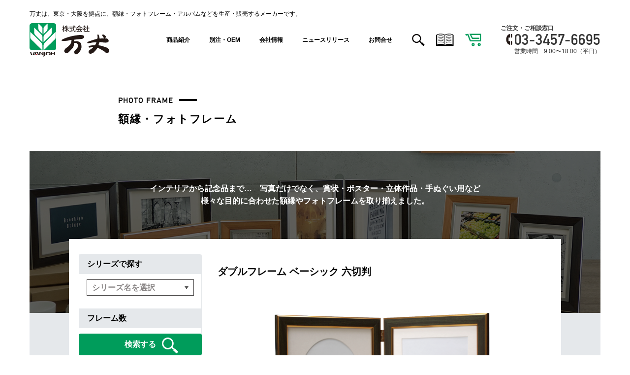

--- FILE ---
content_type: text/html; charset=UTF-8
request_url: https://www.vanjoh.co.jp/products/frame/%E3%83%80%E3%83%96%E3%83%AB%E3%83%95%E3%83%AC%E3%83%BC%E3%83%A0-%E3%83%99%E3%83%BC%E3%82%B7%E3%83%83%E3%82%AF-2/
body_size: 11477
content:
<!doctype html>
<html dir="ltr" lang="ja"
	prefix="og: https://ogp.me/ns#" >
	<head>
		<meta charset="UTF-8">
		<meta http-equiv="x-ua-compatible" content="ie=edge">
		<meta name="viewport" content="width=device-width, initial-scale=1, shrink-to-fit=no">
		<meta property="og:title" content="ダブルフレーム ベーシック | 額縁の万丈">
		<meta property="og:type" content="website">
		<meta property="og:description" content="万丈は、創業50年の額縁・アルバムの専門メーカーです。額、フォトフレーム、フォトアルバムなど、豊富な商品ラインアップをご紹介しております。オリジナル製品や小ロットでの注文、OEMのご相談なども承っておりますので、東京・大阪の営業所にお気軽にお問合せください。">
		<meta property="og:url" content="https://www.vanjoh.co.jp/products/frame/%E3%83%80%E3%83%96%E3%83%AB%E3%83%95%E3%83%AC%E3%83%BC%E3%83%A0-%E3%83%99%E3%83%BC%E3%82%B7%E3%83%83%E3%82%AF-2/">
		<meta property="og:image" content="https://www.vanjoh.co.jp/wp-content/themes/vanjoh2018/img/siteimg.png">
		<meta property="og:site_name" content="額縁の万丈">
		<meta property="og:locale" content="ja_JP">
		<meta name="description" content="万丈は、創業50年の額縁・アルバムの専門メーカーです。額、フォトフレーム、フォトアルバムなど、豊富な商品ラインアップをご紹介しております。オリジナル製品や小ロットでの注文、OEMのご相談なども承っておりますので、東京・大阪の営業所にお気軽にお問合せください。">
		<meta name="keywords" content="万丈,額縁,額,フォトフレーム,OEM,SP,アルバム,フォトアルバム">
		<meta name="format-detection" content="telephone=no">
		<meta name="rating" content="General">
		<meta name="referrer" content="unsafe-url">

		<link rel="dns-prefetch" href="https://www.vanjoh.co.jp/">
		<link rel="preconnect" href="https://www.vanjoh.co.jp/">

		<link rel="index" href="https://www.vanjoh.co.jp/" title="額縁の万丈">

		<link rel="shortcut icon" href="https://www.vanjoh.co.jp/wp-content/themes/vanjoh2018/img/favicon.ico">

<!--[if lt IE 9]>
<script src="//cdnjs.cloudflare.com/ajax/libs/html5shiv/3.7.3/html5shiv.min.js"></script>
<script src="//cdnjs.cloudflare.com/ajax/libs/respond.js/1.4.2/respond.min.js"></script>
<![endif]-->

		<title>ダブルフレーム ベーシック | 額縁の万丈</title>

		<!-- All in One SEO 4.3.1.1 - aioseo.com -->
		<meta name="robots" content="max-image-preview:large" />
		<link rel="canonical" href="https://www.vanjoh.co.jp/products/frame/%e3%83%80%e3%83%96%e3%83%ab%e3%83%95%e3%83%ac%e3%83%bc%e3%83%a0-%e3%83%99%e3%83%bc%e3%82%b7%e3%83%83%e3%82%af-2/" />
		<meta name="generator" content="All in One SEO (AIOSEO) 4.3.1.1 " />
		<meta property="og:locale" content="ja_JP" />
		<meta property="og:site_name" content="額縁の万丈 | 万丈は、創業50年の額縁・アルバムの専門メーカーです。額、フォトフレーム、フォトアルバムなど、豊富な商品ラインアップをご紹介しております。オリジナル製品や小ロットでの注文、OEMのご相談なども承っておりますので、東京・大阪の営業所にお気軽にお問合せください。" />
		<meta property="og:type" content="article" />
		<meta property="og:title" content="ダブルフレーム ベーシック | 額縁の万丈" />
		<meta property="og:url" content="https://www.vanjoh.co.jp/products/frame/%e3%83%80%e3%83%96%e3%83%ab%e3%83%95%e3%83%ac%e3%83%bc%e3%83%a0-%e3%83%99%e3%83%bc%e3%82%b7%e3%83%83%e3%82%af-2/" />
		<meta property="article:published_time" content="2018-06-12T08:19:09+00:00" />
		<meta property="article:modified_time" content="2024-10-18T04:10:44+00:00" />
		<meta name="twitter:card" content="summary_large_image" />
		<meta name="twitter:title" content="ダブルフレーム ベーシック | 額縁の万丈" />
		<script type="application/ld+json" class="aioseo-schema">
			{"@context":"https:\/\/schema.org","@graph":[{"@type":"BreadcrumbList","@id":"https:\/\/www.vanjoh.co.jp\/products\/frame\/%e3%83%80%e3%83%96%e3%83%ab%e3%83%95%e3%83%ac%e3%83%bc%e3%83%a0-%e3%83%99%e3%83%bc%e3%82%b7%e3%83%83%e3%82%af-2\/#breadcrumblist","itemListElement":[{"@type":"ListItem","@id":"https:\/\/www.vanjoh.co.jp\/#listItem","position":1,"item":{"@type":"WebPage","@id":"https:\/\/www.vanjoh.co.jp\/","name":"\u30db\u30fc\u30e0","description":"\u4e07\u4e08\u306f\u3001\u5275\u696d\u7d0445\u5e74\u306e\u984d\u7e01\u30fb\u30a2\u30eb\u30d0\u30e0\u306e\u5c02\u9580\u30e1\u30fc\u30ab\u30fc\u3067\u3059\u3002\u984d\u3001\u30d5\u30a9\u30c8\u30d5\u30ec\u30fc\u30e0\u3001\u30d5\u30a9\u30c8\u30a2\u30eb\u30d0\u30e0\u306a\u3069\u3001\u8c4a\u5bcc\u306a\u5546\u54c1\u30e9\u30a4\u30f3\u30a2\u30c3\u30d7\u3092\u3054\u7d39\u4ecb\u3057\u3066\u304a\u308a\u307e\u3059\u3002\u30aa\u30ea\u30b8\u30ca\u30eb\u88fd\u54c1\u3084\u5c0f\u30ed\u30c3\u30c8\u3067\u306e\u6ce8\u6587\u3001OEM\u306e\u3054\u76f8\u8ac7\u306a\u3069\u3082\u627f\u3063\u3066\u304a\u308a\u307e\u3059\u306e\u3067\u3001\u6771\u4eac\u30fb\u5927\u962a\u306e\u55b6\u696d\u6240\u306b\u304a\u6c17\u8efd\u306b\u304a\u554f\u5408\u305b\u304f\u3060\u3055\u3044\u3002","url":"https:\/\/www.vanjoh.co.jp\/"},"nextItem":"https:\/\/www.vanjoh.co.jp\/products\/frame\/%e3%83%80%e3%83%96%e3%83%ab%e3%83%95%e3%83%ac%e3%83%bc%e3%83%a0-%e3%83%99%e3%83%bc%e3%82%b7%e3%83%83%e3%82%af-2\/#listItem"},{"@type":"ListItem","@id":"https:\/\/www.vanjoh.co.jp\/products\/frame\/%e3%83%80%e3%83%96%e3%83%ab%e3%83%95%e3%83%ac%e3%83%bc%e3%83%a0-%e3%83%99%e3%83%bc%e3%82%b7%e3%83%83%e3%82%af-2\/#listItem","position":2,"item":{"@type":"WebPage","@id":"https:\/\/www.vanjoh.co.jp\/products\/frame\/%e3%83%80%e3%83%96%e3%83%ab%e3%83%95%e3%83%ac%e3%83%bc%e3%83%a0-%e3%83%99%e3%83%bc%e3%82%b7%e3%83%83%e3%82%af-2\/","name":"\u30c0\u30d6\u30eb\u30d5\u30ec\u30fc\u30e0 \u30d9\u30fc\u30b7\u30c3\u30af","url":"https:\/\/www.vanjoh.co.jp\/products\/frame\/%e3%83%80%e3%83%96%e3%83%ab%e3%83%95%e3%83%ac%e3%83%bc%e3%83%a0-%e3%83%99%e3%83%bc%e3%82%b7%e3%83%83%e3%82%af-2\/"},"previousItem":"https:\/\/www.vanjoh.co.jp\/#listItem"}]},{"@type":"Organization","@id":"https:\/\/www.vanjoh.co.jp\/#organization","name":"\u984d\u7e01\u306e\u4e07\u4e08","url":"https:\/\/www.vanjoh.co.jp\/"},{"@type":"Person","@id":"https:\/\/www.vanjoh.co.jp\/author\/vanjohmaster\/#author","url":"https:\/\/www.vanjoh.co.jp\/author\/vanjohmaster\/","name":"vanjohmaster","image":{"@type":"ImageObject","@id":"https:\/\/www.vanjoh.co.jp\/products\/frame\/%e3%83%80%e3%83%96%e3%83%ab%e3%83%95%e3%83%ac%e3%83%bc%e3%83%a0-%e3%83%99%e3%83%bc%e3%82%b7%e3%83%83%e3%82%af-2\/#authorImage","url":"https:\/\/secure.gravatar.com\/avatar\/e5b50d89775c264a9585665ab8acff4d?s=96&d=mm&r=g","width":96,"height":96,"caption":"vanjohmaster"}},{"@type":"WebPage","@id":"https:\/\/www.vanjoh.co.jp\/products\/frame\/%e3%83%80%e3%83%96%e3%83%ab%e3%83%95%e3%83%ac%e3%83%bc%e3%83%a0-%e3%83%99%e3%83%bc%e3%82%b7%e3%83%83%e3%82%af-2\/#webpage","url":"https:\/\/www.vanjoh.co.jp\/products\/frame\/%e3%83%80%e3%83%96%e3%83%ab%e3%83%95%e3%83%ac%e3%83%bc%e3%83%a0-%e3%83%99%e3%83%bc%e3%82%b7%e3%83%83%e3%82%af-2\/","name":"\u30c0\u30d6\u30eb\u30d5\u30ec\u30fc\u30e0 \u30d9\u30fc\u30b7\u30c3\u30af | \u984d\u7e01\u306e\u4e07\u4e08","inLanguage":"ja","isPartOf":{"@id":"https:\/\/www.vanjoh.co.jp\/#website"},"breadcrumb":{"@id":"https:\/\/www.vanjoh.co.jp\/products\/frame\/%e3%83%80%e3%83%96%e3%83%ab%e3%83%95%e3%83%ac%e3%83%bc%e3%83%a0-%e3%83%99%e3%83%bc%e3%82%b7%e3%83%83%e3%82%af-2\/#breadcrumblist"},"author":{"@id":"https:\/\/www.vanjoh.co.jp\/author\/vanjohmaster\/#author"},"creator":{"@id":"https:\/\/www.vanjoh.co.jp\/author\/vanjohmaster\/#author"},"datePublished":"2018-06-12T08:19:09+00:00","dateModified":"2024-10-18T04:10:44+00:00"},{"@type":"WebSite","@id":"https:\/\/www.vanjoh.co.jp\/#website","url":"https:\/\/www.vanjoh.co.jp\/","name":"\u984d\u7e01\u306e\u4e07\u4e08","description":"\u4e07\u4e08\u306f\u3001\u5275\u696d50\u5e74\u306e\u984d\u7e01\u30fb\u30a2\u30eb\u30d0\u30e0\u306e\u5c02\u9580\u30e1\u30fc\u30ab\u30fc\u3067\u3059\u3002\u984d\u3001\u30d5\u30a9\u30c8\u30d5\u30ec\u30fc\u30e0\u3001\u30d5\u30a9\u30c8\u30a2\u30eb\u30d0\u30e0\u306a\u3069\u3001\u8c4a\u5bcc\u306a\u5546\u54c1\u30e9\u30a4\u30f3\u30a2\u30c3\u30d7\u3092\u3054\u7d39\u4ecb\u3057\u3066\u304a\u308a\u307e\u3059\u3002\u30aa\u30ea\u30b8\u30ca\u30eb\u88fd\u54c1\u3084\u5c0f\u30ed\u30c3\u30c8\u3067\u306e\u6ce8\u6587\u3001OEM\u306e\u3054\u76f8\u8ac7\u306a\u3069\u3082\u627f\u3063\u3066\u304a\u308a\u307e\u3059\u306e\u3067\u3001\u6771\u4eac\u30fb\u5927\u962a\u306e\u55b6\u696d\u6240\u306b\u304a\u6c17\u8efd\u306b\u304a\u554f\u5408\u305b\u304f\u3060\u3055\u3044\u3002","inLanguage":"ja","publisher":{"@id":"https:\/\/www.vanjoh.co.jp\/#organization"}}]}
		</script>
		<!-- All in One SEO -->

<link rel='dns-prefetch' href='//s.w.org' />
<link rel="alternate" type="application/rss+xml" title="額縁の万丈 &raquo; フィード" href="https://www.vanjoh.co.jp/feed/" />
<link rel="alternate" type="application/rss+xml" title="額縁の万丈 &raquo; コメントフィード" href="https://www.vanjoh.co.jp/comments/feed/" />
		<script type="text/javascript">
			window._wpemojiSettings = {"baseUrl":"https:\/\/s.w.org\/images\/core\/emoji\/11\/72x72\/","ext":".png","svgUrl":"https:\/\/s.w.org\/images\/core\/emoji\/11\/svg\/","svgExt":".svg","source":{"concatemoji":"https:\/\/www.vanjoh.co.jp\/wp-includes\/js\/wp-emoji-release.min.js?ver=4.9.21"}};
			!function(e,a,t){var n,r,o,i=a.createElement("canvas"),p=i.getContext&&i.getContext("2d");function s(e,t){var a=String.fromCharCode;p.clearRect(0,0,i.width,i.height),p.fillText(a.apply(this,e),0,0);e=i.toDataURL();return p.clearRect(0,0,i.width,i.height),p.fillText(a.apply(this,t),0,0),e===i.toDataURL()}function c(e){var t=a.createElement("script");t.src=e,t.defer=t.type="text/javascript",a.getElementsByTagName("head")[0].appendChild(t)}for(o=Array("flag","emoji"),t.supports={everything:!0,everythingExceptFlag:!0},r=0;r<o.length;r++)t.supports[o[r]]=function(e){if(!p||!p.fillText)return!1;switch(p.textBaseline="top",p.font="600 32px Arial",e){case"flag":return s([55356,56826,55356,56819],[55356,56826,8203,55356,56819])?!1:!s([55356,57332,56128,56423,56128,56418,56128,56421,56128,56430,56128,56423,56128,56447],[55356,57332,8203,56128,56423,8203,56128,56418,8203,56128,56421,8203,56128,56430,8203,56128,56423,8203,56128,56447]);case"emoji":return!s([55358,56760,9792,65039],[55358,56760,8203,9792,65039])}return!1}(o[r]),t.supports.everything=t.supports.everything&&t.supports[o[r]],"flag"!==o[r]&&(t.supports.everythingExceptFlag=t.supports.everythingExceptFlag&&t.supports[o[r]]);t.supports.everythingExceptFlag=t.supports.everythingExceptFlag&&!t.supports.flag,t.DOMReady=!1,t.readyCallback=function(){t.DOMReady=!0},t.supports.everything||(n=function(){t.readyCallback()},a.addEventListener?(a.addEventListener("DOMContentLoaded",n,!1),e.addEventListener("load",n,!1)):(e.attachEvent("onload",n),a.attachEvent("onreadystatechange",function(){"complete"===a.readyState&&t.readyCallback()})),(n=t.source||{}).concatemoji?c(n.concatemoji):n.wpemoji&&n.twemoji&&(c(n.twemoji),c(n.wpemoji)))}(window,document,window._wpemojiSettings);
		</script>
		<style type="text/css">
img.wp-smiley,
img.emoji {
	display: inline !important;
	border: none !important;
	box-shadow: none !important;
	height: 1em !important;
	width: 1em !important;
	margin: 0 .07em !important;
	vertical-align: -0.1em !important;
	background: none !important;
	padding: 0 !important;
}
</style>
<link rel='stylesheet' id='toc-screen-css'  href='https://www.vanjoh.co.jp/wp-content/plugins/table-of-contents-plus/screen.min.css?ver=2302' type='text/css' media='all' />
<link rel='stylesheet' id='yyi_rinker_stylesheet-css'  href='https://www.vanjoh.co.jp/wp-content/plugins/yyi-rinker/css/style.css?v=1.1.10&#038;ver=4.9.21' type='text/css' media='all' />
<link rel='stylesheet' id='theme-style-css'  href='https://www.vanjoh.co.jp/wp-content/themes/vanjoh2018/style.css?ver=1' type='text/css' media='all' />
<script type='text/javascript' src='https://www.vanjoh.co.jp/wp-includes/js/jquery/jquery.js?ver=1.12.4'></script>
<script type='text/javascript' src='https://www.vanjoh.co.jp/wp-includes/js/jquery/jquery-migrate.min.js?ver=1.4.1'></script>
<link rel='https://api.w.org/' href='https://www.vanjoh.co.jp/wp-json/' />
<link rel="EditURI" type="application/rsd+xml" title="RSD" href="https://www.vanjoh.co.jp/xmlrpc.php?rsd" />
<link rel="wlwmanifest" type="application/wlwmanifest+xml" href="https://www.vanjoh.co.jp/wp-includes/wlwmanifest.xml" /> 
<link rel='prev' title='コレクションフレーム フィール' href='https://www.vanjoh.co.jp/products/frame/%e3%82%b3%e3%83%ac%e3%82%af%e3%82%b7%e3%83%a7%e3%83%b3%e3%83%95%e3%83%ac%e3%83%bc%e3%83%a0-%e3%83%95%e3%82%a3%e3%83%bc%e3%83%ab-2/' />
<link rel='next' title='Vベーシックフレーム' href='https://www.vanjoh.co.jp/products/frame/v%e3%83%99%e3%83%bc%e3%82%b7%e3%83%83%e3%82%af%e3%83%95%e3%83%ac%e3%83%bc%e3%83%a0-4/' />
<meta name="generator" content="WordPress 4.9.21" />
<link rel='shortlink' href='https://www.vanjoh.co.jp/?p=890' />
<link rel="alternate" type="application/json+oembed" href="https://www.vanjoh.co.jp/wp-json/oembed/1.0/embed?url=https%3A%2F%2Fwww.vanjoh.co.jp%2Fproducts%2Fframe%2F%25e3%2583%2580%25e3%2583%2596%25e3%2583%25ab%25e3%2583%2595%25e3%2583%25ac%25e3%2583%25bc%25e3%2583%25a0-%25e3%2583%2599%25e3%2583%25bc%25e3%2582%25b7%25e3%2583%2583%25e3%2582%25af-2%2F" />
<link rel="alternate" type="text/xml+oembed" href="https://www.vanjoh.co.jp/wp-json/oembed/1.0/embed?url=https%3A%2F%2Fwww.vanjoh.co.jp%2Fproducts%2Fframe%2F%25e3%2583%2580%25e3%2583%2596%25e3%2583%25ab%25e3%2583%2595%25e3%2583%25ac%25e3%2583%25bc%25e3%2583%25a0-%25e3%2583%2599%25e3%2583%25bc%25e3%2582%25b7%25e3%2583%2583%25e3%2582%25af-2%2F&#038;format=xml" />
<style>
.yyi-rinker-images {
    display: flex;
    justify-content: center;
    align-items: center;
    position: relative;

}
div.yyi-rinker-image img.yyi-rinker-main-img.hidden {
    display: none;
}

.yyi-rinker-images-arrow {
    cursor: pointer;
    position: absolute;
    top: 50%;
    display: block;
    margin-top: -11px;
    opacity: 0.6;
    width: 22px;
}

.yyi-rinker-images-arrow-left{
    left: -10px;
}
.yyi-rinker-images-arrow-right{
    right: -10px;
}

.yyi-rinker-images-arrow-left.hidden {
    display: none;
}

.yyi-rinker-images-arrow-right.hidden {
    display: none;
}
div.yyi-rinker-contents.yyi-rinker-design-tate  div.yyi-rinker-box{
    flex-direction: column;
}

div.yyi-rinker-contents.yyi-rinker-design-slim div.yyi-rinker-box .yyi-rinker-links {
    flex-direction: column;
}

div.yyi-rinker-contents.yyi-rinker-design-slim div.yyi-rinker-info {
    width: 100%;
}

div.yyi-rinker-contents.yyi-rinker-design-slim .yyi-rinker-title {
    text-align: center;
}

div.yyi-rinker-contents.yyi-rinker-design-slim .yyi-rinker-links {
    text-align: center;
}
div.yyi-rinker-contents.yyi-rinker-design-slim .yyi-rinker-image {
    margin: auto;
}

div.yyi-rinker-contents.yyi-rinker-design-slim div.yyi-rinker-info ul.yyi-rinker-links li {
	align-self: stretch;
}
div.yyi-rinker-contents.yyi-rinker-design-slim div.yyi-rinker-box div.yyi-rinker-info {
	padding: 0;
}
div.yyi-rinker-contents.yyi-rinker-design-slim div.yyi-rinker-box {
	flex-direction: column;
	padding: 14px 5px 0;
}

.yyi-rinker-design-slim div.yyi-rinker-box div.yyi-rinker-info {
	text-align: center;
}

.yyi-rinker-design-slim div.price-box span.price {
	display: block;
}

div.yyi-rinker-contents.yyi-rinker-design-slim div.yyi-rinker-info div.yyi-rinker-title a{
	font-size:16px;
}

div.yyi-rinker-contents.yyi-rinker-design-slim ul.yyi-rinker-links li.amazonkindlelink:before,  div.yyi-rinker-contents.yyi-rinker-design-slim ul.yyi-rinker-links li.amazonlink:before,  div.yyi-rinker-contents.yyi-rinker-design-slim ul.yyi-rinker-links li.rakutenlink:before,  div.yyi-rinker-contents.yyi-rinker-design-slim ul.yyi-rinker-links li.yahoolink:before {
	font-size:12px;
}

div.yyi-rinker-contents.yyi-rinker-design-slim ul.yyi-rinker-links li a {
	font-size: 13px;
}
.entry-content ul.yyi-rinker-links li {
	padding: 0;
}

				</style><!-- Google Tag Manager -->
<script>(function(w,d,s,l,i){w[l]=w[l]||[];w[l].push({'gtm.start':
new Date().getTime(),event:'gtm.js'});var f=d.getElementsByTagName(s)[0],
j=d.createElement(s),dl=l!='dataLayer'?'&l='+l:'';j.async=true;j.src=
'https://www.googletagmanager.com/gtm.js?id='+i+dl;f.parentNode.insertBefore(j,f);
})(window,document,'script','dataLayer','GTM-58W5XMR');</script>
<!-- End Google Tag Manager -->        
<!-- Global site tag (gtag.js) - Google Analytics -->
<!-- script async src="https://www.googletagmanager.com/gtag/js?id=UA-20133805-4"></script>
<script>
  window.dataLayer = window.dataLayer || [];
  function gtag(){dataLayer.push(arguments);}
  gtag('js', new Date());

  gtag('config', 'UA-20133805-4');
</script -->

	</head>

	<body id="js-body" class="frame-template-default single single-frame postid-890">
	<!-- Google Tag Manager (noscript) -->
	<noscript><iframe src="https://www.googletagmanager.com/ns.html?id=GTM-58W5XMR"
	height="0" width="0" style="display:none;visibility:hidden"></iframe></noscript>
	<!-- End Google Tag Manager (noscript) -->
		<div id="js-container" class="container">
			<header class="site-header">
				<div class="site-header__inner">
					<p class="header-description">万丈は、東京・大阪を拠点に、額縁・フォトフレーム・<br class="sp-inline">アルバムなどを生産・販売するメーカーです。</p>
					
					<h1 class="site-logo">
						<a href="https://www.vanjoh.co.jp/" class="site-logo__anchor" title="額縁の万丈">
							<img src="https://www.vanjoh.co.jp/wp-content/themes/vanjoh2018/img/square-logo.svg" alt="VANJOH" class="square-logo">
							<img src="https://www.vanjoh.co.jp/wp-content/themes/vanjoh2018/img/text-logo.svg" alt="株式会社万丈" class="text-logo">
						</a>
					</h1>

					<button type="button" id="js-sp-nav-open" class="sp-nav-trigger"><img src="https://www.vanjoh.co.jp/wp-content/themes/vanjoh2018/img/hamburger_default.svg" alt=""></button>

					<div id="js-header-nav" class="header-nav">
						<button type="button" id="js-sp-nav-close" class="sp-nav-close"><img src="https://www.vanjoh.co.jp/wp-content/themes/vanjoh2018/img/hamburger_close.svg" alt=""></button>

						<nav class="global-nav">
							<ul class="global-nav__list">
								<li class="link-item"><a href="https://www.vanjoh.co.jp/products/">商品紹介<img src="https://www.vanjoh.co.jp/wp-content/themes/vanjoh2018/img/arrow-black-b-right-angle.svg" alt="" class="arrow"></a></li>
								<li class="link-item"><a href="https://www.vanjoh.co.jp/oemsp/">別注・OEM<img src="https://www.vanjoh.co.jp/wp-content/themes/vanjoh2018/img/arrow-black-b-right-angle.svg" alt="" class="arrow"></a></li>
								<li class="link-item"><a href="https://www.vanjoh.co.jp/corporate/">会社情報<img src="https://www.vanjoh.co.jp/wp-content/themes/vanjoh2018/img/arrow-black-b-right-angle.svg" alt="" class="arrow"></a></li>
								<li class="link-item"><a href="https://www.vanjoh.co.jp/news-release/">ニュースリリース<img src="https://www.vanjoh.co.jp/wp-content/themes/vanjoh2018/img/arrow-black-b-right-angle.svg" alt="" class="arrow"></a></li>
								<li class="link-item"><a href="https://www.vanjoh.co.jp/contact/">お問合せ<img src="https://www.vanjoh.co.jp/wp-content/themes/vanjoh2018/img/arrow-black-b-right-angle.svg" alt="" class="arrow"></a></li>
							</ul>
						</nav>

						<div class="nav-more">
							<div class="header-search">
								<form method="get" action="https://www.vanjoh.co.jp/">
									<div class="header-search__inner">
										<input type="search" name="s" value="" placeholder="サイト内を検索" class="search-input">
										<button type="submit" class="search-submit"><img src="https://www.vanjoh.co.jp/wp-content/themes/vanjoh2018/img/lupe.svg" alt="検索"></button>
										<img src="https://www.vanjoh.co.jp/wp-content/themes/vanjoh2018/img/hamburger_close.svg" alt="閉じる" id="js-header-search-close" class="header-search-close">
									</div>
								</form>
							</div>
							<img src="https://www.vanjoh.co.jp/wp-content/themes/vanjoh2018/img/lupe.svg" alt="検索" id="js-header-search-trigger" class="header-search-trigger">

							<div class="header-catalog">
								<a href="/webcatalog/" target="_blank">
									<img src="https://www.vanjoh.co.jp/wp-content/themes/vanjoh2018/img/education.svg" alt="" class="i-catalog"><span class="sp-inline">最新のカタログを見る</span>
									<img src="https://www.vanjoh.co.jp/wp-content/themes/vanjoh2018/img/arrow-black-b-right-angle.svg" alt="" class="arrow">
								</a>
							</div>

							<div class="header-shop">
								<h2 class="header-shop__heading"><img src="https://www.vanjoh.co.jp/wp-content/themes/vanjoh2018/img/cart.svg" alt="" id="js-header-shop" class="i-cart"><span class="sp-inline">ご購入はこちら</span></h2>
								<ul class="header-shop__list">
									<li class="shop-item"><a href="https://www.rakuten.ne.jp/gold/vanjoh/" target="_blank"><img src="https://www.vanjoh.co.jp/wp-content/themes/vanjoh2018/img/triangle-white-right_angle.svg" alt="" class="arrow">楽天市場</a></li>
									<li class="shop-item"><a href="https://store.shopping.yahoo.co.jp/v-vanjoh/" target="_blank"><img src="https://www.vanjoh.co.jp/wp-content/themes/vanjoh2018/img/triangle-white-right_angle.svg" alt="" class="arrow">Yahooショッピング</a></li>
									<li class="shop-item"><a href="http://fremia.com/" target="_blank"><img src="https://www.vanjoh.co.jp/wp-content/themes/vanjoh2018/img/triangle-white-right_angle.svg" alt="" class="arrow">オーダーメイド額「FREMIA<sup class="reg">&reg;</sup>」</a></li>
								</ul>
							</div>
						</div>

						<div class="header-telphone">
							<h2 class="header-telphone__heading">ご注文・ご相談窓口</h2>
							<p class="tel-num"><img src="https://www.vanjoh.co.jp/wp-content/themes/vanjoh2018/img/telphone.svg" alt="" class="i-phone"><a href="tel:03-3457-6695">03-3457-6695</a></p>
							<p class="hours">営業時間　9:00〜18:00（平日）</p>
						</div>
					</div>

				</div>
			</header>
	<main class="site-main">
		<section class="page-section">
			<h1 class="section-heading"><span class="sub">PHOTO FRAME</span>額縁・フォトフレーム</h1>

			<div class="products-index">
				<div class="products-index__item photo-frame">
					<header class="item-header">
						<p class="header-msg">インテリアから記念品まで…　写真だけでなく、<br class="sp-inline">賞状・ポスター・立体作品・手ぬぐい用など<br>
						様々な目的に合わせた<br class="sp-inline">額縁やフォトフレームを取り揃えました。</p>
					</header>

					<div class="item-inner products-filter-page">
						<div id="js-frame-filter" class="frame-filter-box">
	<button type="button" id="js-filter-close" class="filter-close"><img src="https://www.vanjoh.co.jp/wp-content/themes/vanjoh2018/img/hamburger_close.svg" alt=""></button>

	<div class="frame-filter-box__inner">
		<form method="get" action="https://www.vanjoh.co.jp/">
			<input type="hidden" name="post_type" value="frame">
			<div class="filter-item">
				<h2 class="filter-name">シリーズで探す</h2>
				<div class="filter-series">
					<label>
						<select name="s">
							<option value="">シリーズ名を選択</option>
							<option value="3WAYましかくフレーム">3WAYましかくフレーム</option><option value="3スライドBOX フロート">3スライドBOX フロート</option><option value="4連フレーム リアン">4連フレーム リアン</option><option value="A4/A5ファイル額（OAサイズ兼用）">A4/A5ファイル額（OAサイズ兼用）</option><option value="EX色紙額 スタンド付">EX色紙額 スタンド付</option><option value="EX賞状額">EX賞状額</option><option value="KPフレーム">KPフレーム</option><option value="Nフレーム">Nフレーム</option><option value="SLIMピンズフレーム">SLIMピンズフレーム</option><option value="V BOXフレーム D60">V BOXフレーム D60</option><option value="V ポスター額">V ポスター額</option><option value="V380カラー肖像額セット">V380カラー肖像額セット</option><option value="Vインチ額 ホワイト（スタンド付）">Vインチ額 ホワイト（スタンド付）</option><option value="Vインチ額（スタンド付）">Vインチ額（スタンド付）</option><option value="Vカラー肖像額">Vカラー肖像額</option><option value="Vカラー肖像額セット">Vカラー肖像額セット</option><option value="Vベーシックフレーム">Vベーシックフレーム</option><option value="Vミニフレーム">Vミニフレーム</option><option value="V入山肖像額">V入山肖像額</option><option value="V檜フレーム">V檜フレーム</option><option value="おうち型BOX（L判フレーム付）">おうち型BOX（L判フレーム付）</option><option value="ましかくフレーム（414アルバム台紙付）">ましかくフレーム（414アルバム台紙付）</option><option value="アクリルパネル飾り台ミニ（和紙付）2615">アクリルパネル飾り台ミニ（和紙付）2615</option><option value="アクリルパネル飾り台（和紙付）3915">アクリルパネル飾り台（和紙付）3915</option><option value="アクリルフレーム someサム">アクリルフレーム someサム</option><option value="アクリルフレーム エニー">アクリルフレーム エニー</option><option value="アクリルフレーム ライト">アクリルフレーム ライト</option><option value="アンシャンフレーム">アンシャンフレーム</option><option value="アンティークBOX 2L">アンティークBOX 2L</option><option value="アートフレーム カルメ">アートフレーム カルメ</option><option value="ウッディトリオ">ウッディトリオ</option><option value="ウッドフレーム フルール">ウッドフレーム フルール</option><option value="エコラフレーム">エコラフレーム</option><option value="カフェフレーム">カフェフレーム</option><option value="カラフルBOXフレーム 1717">カラフルBOXフレーム 1717</option><option value="キューブフレーム">キューブフレーム</option><option value="キューブボックス">キューブボックス</option><option value="ケイティフレーム">ケイティフレーム</option><option value="コレクションフレーム フィール">コレクションフレーム フィール</option><option value="シャインBOXフレーム">シャインBOXフレーム</option><option value="シャルムフレーム">シャルムフレーム</option><option value="シャルムフレーム 12面10角">シャルムフレーム 12面10角</option><option value="スリムフレーム">スリムフレーム</option><option value="タテ・ヨコ自在フレーム">タテ・ヨコ自在フレーム</option><option value="ダブルフレーム ベーシック">ダブルフレーム ベーシック</option><option value="ツインフレーム クラシック">ツインフレーム クラシック</option><option value="ハンカチ額">ハンカチ額</option><option value="ハンカチ額 シャルム">ハンカチ額 シャルム</option><option value="フォトフレーム A3・多窓・A4 兼用">フォトフレーム A3・多窓・A4 兼用</option><option value="フォトフレーム A4・ワイド四切・多窓兼用">フォトフレーム A4・ワイド四切・多窓兼用</option><option value="フォトフレーム クラシック">フォトフレーム クラシック</option><option value="フロントオープンBOX">フロントオープンBOX</option><option value="ペアフレーム 2LW クラシック">ペアフレーム 2LW クラシック</option><option value="ペアフレーム LW クラシック">ペアフレーム LW クラシック</option><option value="ペット仏壇BOX 1519">ペット仏壇BOX 1519</option><option value="ボックスフレーム">ボックスフレーム</option><option value="ポスティ">ポスティ</option><option value="ポータブルフォトフレーム">ポータブルフォトフレーム</option><option value="マグネット式 タペストリー棒40">マグネット式 タペストリー棒40</option><option value="ミニ仏壇 八角 Yasumi">ミニ仏壇 八角 Yasumi</option><option value="ミニ色紙額">ミニ色紙額</option><option value="ミニ色紙額 3面額">ミニ色紙額 3面額</option><option value="メモリアルフレーム">メモリアルフレーム</option><option value="ラブスティフレーム">ラブスティフレーム</option><option value="レコード全面飾れるフレーム（スタンド付）">レコード全面飾れるフレーム（スタンド付）</option><option value="六角BOX（L判フレーム付）">六角BOX（L判フレーム付）</option><option value="手ぬぐい額">手ぬぐい額</option><option value="手元供養3面額（メッセージカード付）">手元供養3面額（メッセージカード付）</option><option value="木製フレーム オーク 3サイズ兼用">木製フレーム オーク 3サイズ兼用</option><option value="木調賞状額 兼用マット付">木調賞状額 兼用マット付</option><option value="無反射 V380カラー肖像額">無反射 V380カラー肖像額</option><option value="無反射 Vカラー肖像額">無反射 Vカラー肖像額</option><option value="無反射 V入山肖像額">無反射 V入山肖像額</option><option value="画用紙額">画用紙額</option><option value="番付表額">番付表額</option><option value="色紙額">色紙額</option><option value="認定証・許可証用楯 デュオラ">認定証・許可証用楯 デュオラ</option><option value="賞状額 兼用マット付">賞状額 兼用マット付</option><option value="軽量賞状額">軽量賞状額</option><option value="軽量賞状額【箱付】">軽量賞状額【箱付】</option><option value="飾れるMAGフレーム">飾れるMAGフレーム</option>						</select>
					</label>
				</div>
			</div>

			<div class="filter-item">
				<h2 class="filter-name">フレーム数</h2>
								<div class="filter-frames">
											<input type="checkbox" name="frames[]" id="frames_01" value="1"><label for="frames_01">1</label>
											<input type="checkbox" name="frames[]" id="frames_02" value="2"><label for="frames_02">2</label>
											<input type="checkbox" name="frames[]" id="frames_03" value="3"><label for="frames_03">3</label>
											<input type="checkbox" name="frames[]" id="frames_04" value="その他"><label for="frames_04">その他</label>
									</div>
			</div>

			<div class="filter-item">
				<h2 class="filter-name">壁掛け／スタンド</h2>
								<div class="filter-type">
											<input type="checkbox" name="type[]" id="type_01" value="壁掛け"><label for="type_01">壁掛け</label>
											<input type="checkbox" name="type[]" id="type_02" value="置き"><label for="type_02">置き</label>
											<input type="checkbox" name="type[]" id="type_03" value="兼用"><label for="type_03">兼用</label>
									</div>
			</div>

			<div class="filter-item">
				<h2 class="filter-name">メーカー希望小売価格</h2>
				<div class="filter-price">
										<label>
						<select name="price">
							<option value="">価格を選択</option>
															<option value="1000">～1,000円</option>
															<option value="2000">～2,000</option>
															<option value="3000">～3,000</option>
															<option value="5000">～5,000</option>
															<option value="6000">6,000～</option>
													</select>
					</label>
				</div>
			</div>

			<div class="filter-item">
				<h2 class="filter-name">カラー</h2>
								<div class="filter-color">
											<input type="checkbox" name="color[]" id="color_01" value="BR"><label for="color_01"><img src="https://www.vanjoh.co.jp/wp-content/themes/vanjoh2018/img/products/filter_color_01.png" alt="BR"></label>
											<input type="checkbox" name="color[]" id="color_02" value="NL"><label for="color_02"><img src="https://www.vanjoh.co.jp/wp-content/themes/vanjoh2018/img/products/filter_color_02.png" alt="NL"></label>
											<input type="checkbox" name="color[]" id="color_03" value="WH"><label for="color_03"><img src="https://www.vanjoh.co.jp/wp-content/themes/vanjoh2018/img/products/filter_color_03.png" alt="WH"></label>
											<input type="checkbox" name="color[]" id="color_04" value="BK"><label for="color_04"><img src="https://www.vanjoh.co.jp/wp-content/themes/vanjoh2018/img/products/filter_color_04.png" alt="BK"></label>
											<input type="checkbox" name="color[]" id="color_05" value="BL"><label for="color_05"><img src="https://www.vanjoh.co.jp/wp-content/themes/vanjoh2018/img/products/filter_color_05.png" alt="BL"></label>
											<input type="checkbox" name="color[]" id="color_06" value="GR"><label for="color_06"><img src="https://www.vanjoh.co.jp/wp-content/themes/vanjoh2018/img/products/filter_color_06.png" alt="GR"></label>
											<input type="checkbox" name="color[]" id="color_07" value="RD"><label for="color_07"><img src="https://www.vanjoh.co.jp/wp-content/themes/vanjoh2018/img/products/filter_color_07.png" alt="RD"></label>
											<input type="checkbox" name="color[]" id="color_08" value="PK"><label for="color_08"><img src="https://www.vanjoh.co.jp/wp-content/themes/vanjoh2018/img/products/filter_color_08.png" alt="PK"></label>
											<input type="checkbox" name="color[]" id="color_09" value="OR"><label for="color_09"><img src="https://www.vanjoh.co.jp/wp-content/themes/vanjoh2018/img/products/filter_color_09.png" alt="OR"></label>
											<input type="checkbox" name="color[]" id="color_10" value="YE"><label for="color_10"><img src="https://www.vanjoh.co.jp/wp-content/themes/vanjoh2018/img/products/filter_color_10.png" alt="YE"></label>
											<input type="checkbox" name="color[]" id="color_11" value="SL"><label for="color_11"><img src="https://www.vanjoh.co.jp/wp-content/themes/vanjoh2018/img/products/filter_color_11.png" alt="SL"></label>
											<input type="checkbox" name="color[]" id="color_12" value="GD"><label for="color_12"><img src="https://www.vanjoh.co.jp/wp-content/themes/vanjoh2018/img/products/filter_color_12.png" alt="GD"></label>
											<input type="checkbox" name="color[]" id="color_13" value="その他"><label for="color_13"><img src="https://www.vanjoh.co.jp/wp-content/themes/vanjoh2018/img/products/filter_color_13.png" alt="その他"></label>
									</div>
			</div>

			<div class="filter-item">
				<h2 class="filter-name">柄</h2>
								<div class="filter-gara">
											<input type="checkbox" name="gara[]" id="gara_01" value="木目"><label for="gara_01">木目</label>
											<input type="checkbox" name="gara[]" id="gara_02" value="大理石"><label for="gara_02">大理石</label>
											<input type="checkbox" name="gara[]" id="gara_03" value="デコラティブ"><label for="gara_03">デコラティブ</label>
											<input type="checkbox" name="gara[]" id="gara_04" value="無地"><label for="gara_04">無地</label>
									</div>
			</div>

			<div class="filter-item">
				<h2 class="filter-name">対応サイズ</h2>
								<div class="filter-size">
											<input type="checkbox" name="size[]" id="size_01" value="L判"><label for="size_01">L</label>
											<input type="checkbox" name="size[]" id="size_02" value="ポスト判"><label for="size_02">ポスト</label>
											<input type="checkbox" name="size[]" id="size_03" value="2L判"><label for="size_03">2L</label>
											<input type="checkbox" name="size[]" id="size_04" value="インチ判"><label for="size_04">インチ</label>
											<input type="checkbox" name="size[]" id="size_05" value="八切判"><label for="size_05">八切</label>
											<input type="checkbox" name="size[]" id="size_06" value="六切判"><label for="size_06">六切</label>
											<input type="checkbox" name="size[]" id="size_07" value="W六切判"><label for="size_07">W六切</label>
											<input type="checkbox" name="size[]" id="size_08" value="四切判"><label for="size_08">四切</label>
											<input type="checkbox" name="size[]" id="size_09" value="W四切判"><label for="size_09">W四切</label>
											<input type="checkbox" name="size[]" id="size_10" value="A5判"><label for="size_10">A5</label>
											<input type="checkbox" name="size[]" id="size_11" value="A4判"><label for="size_11">A4</label>
											<input type="checkbox" name="size[]" id="size_12" value="A3判"><label for="size_12">A3</label>
											<input type="checkbox" name="size[]" id="size_13" value="A2判"><label for="size_13">A2</label>
											<input type="checkbox" name="size[]" id="size_14" value="A1判"><label for="size_14">A1</label>
											<input type="checkbox" name="size[]" id="size_15" value="B5判"><label for="size_15">B5</label>
											<input type="checkbox" name="size[]" id="size_16" value="B4判"><label for="size_16">B4</label>
											<input type="checkbox" name="size[]" id="size_17" value="B3判"><label for="size_17">B3</label>
											<input type="checkbox" name="size[]" id="size_18" value="B2判"><label for="size_18">B2</label>
											<input type="checkbox" name="size[]" id="size_19" value="B1判"><label for="size_19">B1</label>
											<input type="checkbox" name="size[]" id="size_20" value="色紙"><label for="size_20">色紙</label>
											<input type="checkbox" name="size[]" id="size_21" value="チェキ"><label for="size_21">チェキ</label>
											<input type="checkbox" name="size[]" id="size_22" value="その他"><label for="size_22">その他</label>
									</div>
			</div>

			<div class="filter-item">
				<h2 class="filter-name">フレームの素材</h2>
								<div class="filter-sozai">
											<input type="checkbox" name="sozai[]" id="sozai_01" value="木製"><label for="sozai_01">木製</label>
											<input type="checkbox" name="sozai[]" id="sozai_02" value="樹脂製"><label for="sozai_02">樹脂製</label>
											<input type="checkbox" name="sozai[]" id="sozai_03" value="アクリル"><label for="sozai_03">アクリル</label>
											<input type="checkbox" name="sozai[]" id="sozai_04" value="金属"><label for="sozai_04">金属</label>
											<input type="checkbox" name="sozai[]" id="sozai_05" value="その他"><label for="sozai_05">その他</label>
									</div>
			</div>

			<div class="filter-item">
				<h2 class="filter-name">面材</h2>
								<div class="filter-menzai">
											<input type="checkbox" name="menzai[]" id="menzai_01" value="ガラス"><label for="menzai_01">ガラス</label>
											<input type="checkbox" name="menzai[]" id="menzai_02" value="樹脂"><label for="menzai_02">樹脂</label>
									</div>
			</div>

			<button type="submit" id="filter-submit" class="filter-submit">検索する<img src="https://www.vanjoh.co.jp/wp-content/themes/vanjoh2018/img/lupe-white.svg" alt="" class="lupe"></button>
		</form>
	</div>
</div>
						<div class="products-filter-page__main">
							<div class="products-frame-detail-page">

																	<div class="products-images">
										<h1 class="item-name">
											ダブルフレーム ベーシック 六切判										</h1>

																					<div id="js-products-slide" class="products-slide">
																									<div class="slide-item">
														<div class="img-wrap">
															<div class="img-inner">
																<img src="https://www.vanjoh.co.jp/wp-content/uploads/2018/06/101-615.png" alt="101-615 グリーン [DF-B6GR]">
															</div>
														</div>

														<p class="img-caption">品番：101-615<br>
														グリーン [DF-B6GR]<br>
														4950486 445689</p>
													</div>
																									<div class="slide-item">
														<div class="img-wrap">
															<div class="img-inner">
																<img src="https://www.vanjoh.co.jp/wp-content/uploads/2018/08/double_04.jpg" alt=" グリーン　フレームイメージ">
															</div>
														</div>

														<p class="img-caption"><br>
														グリーン　フレームイメージ<br>
														</p>
													</div>
																									<div class="slide-item">
														<div class="img-wrap">
															<div class="img-inner">
																<img src="https://www.vanjoh.co.jp/wp-content/uploads/2018/06/101-605.png" alt="101-605 ブラウン [DF-B6BR]">
															</div>
														</div>

														<p class="img-caption">品番：101-605<br>
														ブラウン [DF-B6BR]<br>
														4950486 445665</p>
													</div>
																									<div class="slide-item">
														<div class="img-wrap">
															<div class="img-inner">
																<img src="https://www.vanjoh.co.jp/wp-content/uploads/2018/08/double_02.jpg" alt=" ブラウン　フレームイメージ">
															</div>
														</div>

														<p class="img-caption"><br>
														ブラウン　フレームイメージ<br>
														</p>
													</div>
																									<div class="slide-item">
														<div class="img-wrap">
															<div class="img-inner">
																<img src="https://www.vanjoh.co.jp/wp-content/uploads/2018/06/101-610.png" alt="101-610 ブルー [DF-B6BL]">
															</div>
														</div>

														<p class="img-caption">品番：101-610<br>
														ブルー [DF-B6BL]<br>
														4950486 445672</p>
													</div>
																									<div class="slide-item">
														<div class="img-wrap">
															<div class="img-inner">
																<img src="https://www.vanjoh.co.jp/wp-content/uploads/2018/08/double_03.jpg" alt=" ブルー　フレームイメージ">
															</div>
														</div>

														<p class="img-caption"><br>
														ブルー　フレームイメージ<br>
														</p>
													</div>
																									<div class="slide-item">
														<div class="img-wrap">
															<div class="img-inner">
																<img src="https://www.vanjoh.co.jp/wp-content/uploads/2018/08/double_01.jpg" alt=" 裏面は高級感あるベロア加工">
															</div>
														</div>

														<p class="img-caption"><br>
														裏面は高級感あるベロア加工<br>
														</p>
													</div>
																							</div>

											<div id="js-products-slide-thumb" class="products-slide-thumb">
																									<div class="thumb-box"><img src="https://www.vanjoh.co.jp/wp-content/uploads/2018/06/101-615_th.png" alt="101-615 グリーン [DF-B6GR]"></div>
																									<div class="thumb-box"><img src="https://www.vanjoh.co.jp/wp-content/uploads/2018/06/101-615_th.png" alt=" グリーン　フレームイメージ"></div>
																									<div class="thumb-box"><img src="https://www.vanjoh.co.jp/wp-content/uploads/2018/06/101-605_th.png" alt="101-605 ブラウン [DF-B6BR]"></div>
																									<div class="thumb-box"><img src="https://www.vanjoh.co.jp/wp-content/uploads/2018/06/101-605_th.png" alt=" ブラウン　フレームイメージ"></div>
																									<div class="thumb-box"><img src="https://www.vanjoh.co.jp/wp-content/uploads/2018/06/101-610_th.png" alt="101-610 ブルー [DF-B6BL]"></div>
																									<div class="thumb-box"><img src="https://www.vanjoh.co.jp/wp-content/uploads/2018/06/101-610_th.png" alt=" ブルー　フレームイメージ"></div>
																									<div class="thumb-box"><img src="https://www.vanjoh.co.jp/wp-content/uploads/2018/08/double_s01.jpg" alt=" 裏面は高級感あるベロア加工"></div>
																							</div>
										
										<p class="sam-series"><a href="https://www.vanjoh.co.jp/?s=%E3%83%80%E3%83%96%E3%83%AB%E3%83%95%E3%83%AC%E3%83%BC%E3%83%A0+%E3%83%99%E3%83%BC%E3%82%B7%E3%83%83%E3%82%AF&post_type=frame" target="_blank"><img src="https://www.vanjoh.co.jp/wp-content/themes/vanjoh2018/img/triangle-circle-green-right.svg" alt="" class="arrow">このシリーズの一覧</a></p>
									</div>

									
									<div class="products-detail-wrap">
										<div class="procuts-detail">
											<div class="procuts-detail-header">
																									<p class="products-price2"><span class="yen">￥</span>3,900<span class="tax">（税抜）</span></p>
												
																									<p class="products-packing">ケース入数：10</p>
																							</div>

											<div class="procuts-detail-body">
																									<p class="products-copy">七五三・結婚式・出産祝いなどの贈り物にも最適なフレーム</p>
												
												<p class="products-spec">
													■外寸：570 x 332mm（見開いた状態）<br>																																							■内寸：238 x 288mm（左右同様）<br>																										■窓寸：228 x 278mm（左右同様）<br>																																																																	■重量：1400g<br>													■パッケージ：かぶせ箱<br>													■対応サイズ：六切判<br>													■柄：大理石/木目<br>													■本体：樹脂製<br>													■面材：ガラス<br>																										裏板ベロア加工<br>													縦のみ・置きのみ<br>													マット2枚付 [楕円窓寸] 176 x 226mm  [四角窓寸] 179 x 229mm<br>																																						</p>

												<p class="sub-contents-link"><a href="https://www.vanjoh.co.jp/products/size/" target="_blank"><img src="https://www.vanjoh.co.jp/wp-content/themes/vanjoh2018/img/triangle-circle-right.svg" alt="" class="arrow">額縁・フォトフレーム各部の名称</a></p>
											</div>
										</div>

										<div class="procuts-shop-link">
											<ul class="shop-link-list">
																									<li class="list-item"><a href="https://www.amazon.co.jp/VANJOH-%E3%83%95%E3%82%A9%E3%83%88%E3%83%95%E3%83%AC%E3%83%BC%E3%83%A0-Double-Frame-DF-B6BR/dp/B003BE8GI0/ref=sr_1_1?m=A2HKDZ7QTGIXZX&#038;s=merchant-items&#038;ie=UTF8&#038;qid=1532413581&#038;sr=1-1&#038;keywords=4950486445665" target="_blank">Amazonで購入する<img src="https://www.vanjoh.co.jp/wp-content/themes/vanjoh2018/img/arrow-white-right_angle.svg" alt="" class="arrow"></a></li>
												
																									<li class="list-item"><a href="https://item.rakuten.co.jp/vanjoh/frame-d-bs-6/" target="_blank">楽天市場店で購入する<img src="https://www.vanjoh.co.jp/wp-content/themes/vanjoh2018/img/arrow-white-right_angle.svg" alt="" class="arrow"></a></li>
												
																									<li class="list-item"><a href="https://store.shopping.yahoo.co.jp/v-vanjoh/df-b6.html" target="_blank">Yahoo!ショッピングで購入する<img src="https://www.vanjoh.co.jp/wp-content/themes/vanjoh2018/img/arrow-white-right_angle.svg" alt="" class="arrow"></a></li>
																							</ul>
										</div>
									</div>
								
							</div>

							<div id="js-filter-open2" class="filter-open-trigger">条件を指定して検索する<img src="https://www.vanjoh.co.jp/wp-content/themes/vanjoh2018/img/lupe-white.svg" alt="" class="lupe"></div>

							<p class="back-index"><a href="https://www.vanjoh.co.jp/products/frame/">＜ 額縁・フォトフレーム一覧へ</a></p>
						</div>
					</div>
				</div>
			</div>
		</section>

		<div class="fixed-submit">
			<label for="filter-submit" class="fixed-filter-submit">検索する<img src="https://www.vanjoh.co.jp/wp-content/themes/vanjoh2018/img/lupe-white.svg" alt="" class="lupe"></label>
		</div>
	</main>	

			<footer class="site-footer">
				<div class="site-footer__top">
					<div class="site-footer__top__inner">
						<div class="footer-logo-wrap">
							<p class="footer-copy">Enjoy a display. Enjoy memories. Enjoy a life with smile.</p>
							<h2 class="footer-logo"><a href="https://www.vanjoh.co.jp/"><img src="https://www.vanjoh.co.jp/wp-content/themes/vanjoh2018/img/text-logo_white.svg" alt="株式会社万丈"></a></h2>
						</div>

						<div class="footer-address-wrap">
							<p class="footer-address_top">東京支店　〒105-0014 東京都港区芝3-28-2</p>
							<ul class="footer-tel-large">
								<li data-text="TEL" class="tel-item"><a href="tel:03-3457-6695">03-3457-6695</a></li>
								<li data-text="FAX" class="tel-item">03-3457-7298</li>
							</ul>
							<p class="footer-address_bottom">[大阪支店／流通センター]<span class="pc-inline">&nbsp;</span><br class="sp-inline">〒575-0041大阪府四條畷市蔀屋新町2-16<span class="pc-inline">&emsp;</span><br class="sp-inline"><a href="tel:072-863-7800">TEL:072-863-7800</a> / FAX:072-863-3222</p>

							<div class="footer-nav-wrap">
								<a href="https://www.vanjoh.co.jp/" class="home-link"><img src="https://www.vanjoh.co.jp/wp-content/themes/vanjoh2018/img/home_icon.svg" alt="" class="i-home">TOP</a>
								<ul class="footer-nav">
									<li class="footer-nav__item">
										<ul class="footer-nav-child">
											<li><a href="https://www.vanjoh.co.jp/products/" class="parent">商品紹介</a></li>
											<li><a href="https://www.vanjoh.co.jp/products/frame/">額縁・フォトフレーム</a></li>
											<li><a href="https://www.vanjoh.co.jp/products/album/">アルバム</a></li>
											<li><a href="https://www.vanjoh.co.jp/products/other/">その他</a></li>
										</ul>
									</li>
									<li class="footer-nav__item">
										<ul class="footer-nav-child">
											<li><a href="https://www.vanjoh.co.jp/oemsp/" class="parent">別注・OEM商品</a></li>
											<li><a href="https://www.vanjoh.co.jp/oemsp/works/">製作事例</a></li>
											<li><a href="https://www.vanjoh.co.jp/oemsp/flow/">お問合せから<br class="pc-inline">納品までの流れ</a></li>
										</ul>
									</li>
									<li class="footer-nav__item">
										<ul class="footer-nav-child">
											<li><a href="https://www.vanjoh.co.jp/corporate/" class="parent">会社情報</a></li>
											<li><a href="https://www.vanjoh.co.jp/corporate/">ごあいさつ</a></li>
											<li><a href="https://www.vanjoh.co.jp/corporate/profile/">会社概要</a></li>
											<li><a href="https://www.vanjoh.co.jp/corporate/network/">生産拠点</a></li>
										</ul>
									</li>
									<li class="footer-nav__item">
										<ul class="footer-nav-child">
											<li><a href="https://www.vanjoh.co.jp/category/news-release/" class="parent">ニュースリリース</a></li>
										</ul>
									</li>
									<li class="footer-nav__item">
										<ul class="footer-nav-child">
											<li><a href="https://www.vanjoh.co.jp/contact/" class="parent">お問合せ</a></li>
											<li><a href="https://www.vanjoh.co.jp/contact/">よくあるご質問</a></li>
											<li><a href="https://www.vanjoh.co.jp/contact/business/">ビジネスのお客様</a></li>
											<li><a href="https://www.vanjoh.co.jp/contact/general/">個人のお客様</a></li>
										</ul>
									</li>
									<li class="footer-nav__item">
										<ul class="footer-nav-child">
											<li><a href="https://www.vanjoh.co.jp/zava/" class="parent">zava</a></li>
										</ul>
									</li>
								</ul>
							</div>
						</div>
					</div>
				</div>

				<div class="site-footer__bottom">
					<div class="site-footer__bottom__inner">
						<ul class="footer-sub-nav">
							<li><a href="https://www.vanjoh.co.jp/faq/">FAQ</a></li>
							<li><a href="https://www.vanjoh.co.jp/privacy/">プライバシーポリシー</a></li>
							<li><a href="https://www.vanjoh.co.jp/site-policy/">サイトポリシー</a></li>
							<li><a href="https://www.vanjoh.co.jp/sitemap/">サイトマップ</a></li>
						</ul>

						<p class="copyright"><small>Copyright (c) 2005-<script type="text/javascript">myDate = new Date() ;myYear = myDate.getFullYear ();document.write(myYear);</script> VANJOH CO.,LTD. All Rights Reserved.</small></p>
					</div>
				</div>
			</footer>
		</div>

		<script type='text/javascript'>
/* <![CDATA[ */
var tocplus = {"smooth_scroll":"1","visibility_show":"\u8868\u793a","visibility_hide":"\u96a0\u3059","width":"Auto"};
/* ]]> */
</script>
<script type='text/javascript' src='https://www.vanjoh.co.jp/wp-content/plugins/table-of-contents-plus/front.min.js?ver=2302'></script>
<script type='text/javascript' src='https://www.vanjoh.co.jp/wp-content/themes/vanjoh2018/bundle.js?ver=4.9.21'></script>
<script type='text/javascript' src='https://www.vanjoh.co.jp/wp-includes/js/wp-embed.min.js?ver=4.9.21'></script>

<!-- Global site tag (gtag.js) - Google Analytics -->
<!-- script async src="https://www.googletagmanager.com/gtag/js?id=UA-20133805-4"></script>
<script>
  window.dataLayer = window.dataLayer || [];
  function gtag(){dataLayer.push(arguments);}
  gtag('js', new Date());

  gtag('config', 'UA-20133805-4');
</script -->

	</body>
</html>

--- FILE ---
content_type: text/css
request_url: https://www.vanjoh.co.jp/wp-content/themes/vanjoh2018/style.css?ver=1
body_size: 26697
content:
/*! normalize.css v8.0.0 | MIT License | github.com/necolas/normalize.css */

/* Document
   ========================================================================== */

/**
 * 1. Correct the line height in all browsers.
 * 2. Prevent adjustments of font size after orientation changes in iOS.
 */

html {
  line-height: 1.15; /* 1 */
  -webkit-text-size-adjust: 100%; /* 2 */
}

/* Sections
   ========================================================================== */

/**
 * Remove the margin in all browsers.
 */

body {
  margin: 0;
}

/**
 * Correct the font size and margin on `h1` elements within `section` and
 * `article` contexts in Chrome, Firefox, and Safari.
 */

h1 {
  font-size: 2em;
  margin: 0.67em 0;
}

/* Grouping content
   ========================================================================== */

/**
 * 1. Add the correct box sizing in Firefox.
 * 2. Show the overflow in Edge and IE.
 */

hr {
  box-sizing: content-box; /* 1 */
  height: 0; /* 1 */
  overflow: visible; /* 2 */
}

/**
 * 1. Correct the inheritance and scaling of font size in all browsers.
 * 2. Correct the odd `em` font sizing in all browsers.
 */

pre {
  font-family: monospace, monospace; /* 1 */
  font-size: 1em; /* 2 */
}

/* Text-level semantics
   ========================================================================== */

/**
 * Remove the gray background on active links in IE 10.
 */

a {
  background-color: transparent;
}

/**
 * 1. Remove the bottom border in Chrome 57-
 * 2. Add the correct text decoration in Chrome, Edge, IE, Opera, and Safari.
 */

abbr[title] {
  border-bottom: none; /* 1 */
  text-decoration: underline; /* 2 */
  text-decoration: underline dotted; /* 2 */
}

/**
 * Add the correct font weight in Chrome, Edge, and Safari.
 */

b,
strong {
  font-weight: bolder;
}

/**
 * 1. Correct the inheritance and scaling of font size in all browsers.
 * 2. Correct the odd `em` font sizing in all browsers.
 */

code,
kbd,
samp {
  font-family: monospace, monospace; /* 1 */
  font-size: 1em; /* 2 */
}

/**
 * Add the correct font size in all browsers.
 */

small {
  font-size: 80%;
}

/**
 * Prevent `sub` and `sup` elements from affecting the line height in
 * all browsers.
 */

sub,
sup {
  font-size: 75%;
  line-height: 0;
  position: relative;
  vertical-align: baseline;
}

sub {
  bottom: -0.25em;
}

sup {
  top: -0.5em;
}

/* Embedded content
   ========================================================================== */

/**
 * Remove the border on images inside links in IE 10.
 */

img {
  border-style: none;
}

/* Forms
   ========================================================================== */

/**
 * 1. Change the font styles in all browsers.
 * 2. Remove the margin in Firefox and Safari.
 */

button,
input,
optgroup,
select,
textarea {
  font-family: inherit; /* 1 */
  font-size: 100%; /* 1 */
  line-height: 1.15; /* 1 */
  margin: 0; /* 2 */
}

/**
 * Show the overflow in IE.
 * 1. Show the overflow in Edge.
 */

button,
input { /* 1 */
  overflow: visible;
}

/**
 * Remove the inheritance of text transform in Edge, Firefox, and IE.
 * 1. Remove the inheritance of text transform in Firefox.
 */

button,
select { /* 1 */
  text-transform: none;
}

/**
 * Correct the inability to style clickable types in iOS and Safari.
 */

button,
[type="button"],
[type="reset"],
[type="submit"] {
  -webkit-appearance: button;
}

/**
 * Remove the inner border and padding in Firefox.
 */

button::-moz-focus-inner,
[type="button"]::-moz-focus-inner,
[type="reset"]::-moz-focus-inner,
[type="submit"]::-moz-focus-inner {
  border-style: none;
  padding: 0;
}

/**
 * Restore the focus styles unset by the previous rule.
 */

button:-moz-focusring,
[type="button"]:-moz-focusring,
[type="reset"]:-moz-focusring,
[type="submit"]:-moz-focusring {
  outline: 1px dotted ButtonText;
}

/**
 * Correct the padding in Firefox.
 */

fieldset {
  padding: 0.35em 0.75em 0.625em;
}

/**
 * 1. Correct the text wrapping in Edge and IE.
 * 2. Correct the color inheritance from `fieldset` elements in IE.
 * 3. Remove the padding so developers are not caught out when they zero out
 *    `fieldset` elements in all browsers.
 */

legend {
  box-sizing: border-box; /* 1 */
  color: inherit; /* 2 */
  display: table; /* 1 */
  max-width: 100%; /* 1 */
  padding: 0; /* 3 */
  white-space: normal; /* 1 */
}

/**
 * Add the correct vertical alignment in Chrome, Firefox, and Opera.
 */

progress {
  vertical-align: baseline;
}

/**
 * Remove the default vertical scrollbar in IE 10+.
 */

textarea {
  overflow: auto;
}

/**
 * 1. Add the correct box sizing in IE 10.
 * 2. Remove the padding in IE 10.
 */

[type="checkbox"],
[type="radio"] {
  box-sizing: border-box; /* 1 */
  padding: 0; /* 2 */
}

/**
 * Correct the cursor style of increment and decrement buttons in Chrome.
 */

[type="number"]::-webkit-inner-spin-button,
[type="number"]::-webkit-outer-spin-button {
  height: auto;
}

/**
 * 1. Correct the odd appearance in Chrome and Safari.
 * 2. Correct the outline style in Safari.
 */

[type="search"] {
  -webkit-appearance: textfield; /* 1 */
  outline-offset: -2px; /* 2 */
}

/**
 * Remove the inner padding in Chrome and Safari on macOS.
 */

[type="search"]::-webkit-search-decoration {
  -webkit-appearance: none;
}

/**
 * 1. Correct the inability to style clickable types in iOS and Safari.
 * 2. Change font properties to `inherit` in Safari.
 */

::-webkit-file-upload-button {
  -webkit-appearance: button; /* 1 */
  font: inherit; /* 2 */
}

/* Interactive
   ========================================================================== */

/*
 * Add the correct display in Edge, IE 10+, and Firefox.
 */

details {
  display: block;
}

/*
 * Add the correct display in all browsers.
 */

summary {
  display: list-item;
}

/* Misc
   ========================================================================== */

/**
 * Add the correct display in IE 10+.
 */

template {
  display: none;
}

/**
 * Add the correct display in IE 10.
 */

[hidden] {
  display: none;
}
/* Slider */
.slick-slider
{
    position: relative;

    display: block;
    box-sizing: border-box;

    -webkit-user-select: none;
       -moz-user-select: none;
        -ms-user-select: none;
            user-select: none;

    -webkit-touch-callout: none;
    -khtml-user-select: none;
    -ms-touch-action: pan-y;
        touch-action: pan-y;
    -webkit-tap-highlight-color: transparent;
}

.slick-list
{
    position: relative;

    display: block;
    overflow: hidden;

    margin: 0;
    padding: 0;
}
.slick-list:focus
{
    outline: none;
}
.slick-list.dragging
{
    cursor: pointer;
    cursor: hand;
}

.slick-slider .slick-track,
.slick-slider .slick-list
{
    -webkit-transform: translate3d(0, 0, 0);
       -moz-transform: translate3d(0, 0, 0);
        -ms-transform: translate3d(0, 0, 0);
         -o-transform: translate3d(0, 0, 0);
            transform: translate3d(0, 0, 0);
}

.slick-track
{
    position: relative;
    top: 0;
    left: 0;

    display: block;
    margin-left: auto;
    margin-right: auto;
}
.slick-track:before,
.slick-track:after
{
    display: table;

    content: '';
}
.slick-track:after
{
    clear: both;
}
.slick-loading .slick-track
{
    visibility: hidden;
}

.slick-slide
{
    display: none;
    float: left;

    height: 100%;
    min-height: 1px;
}
[dir='rtl'] .slick-slide
{
    float: right;
}
.slick-slide img
{
    display: block;
}
.slick-slide.slick-loading img
{
    display: none;
}
.slick-slide.dragging img
{
    pointer-events: none;
}
.slick-initialized .slick-slide
{
    display: block;
}
.slick-loading .slick-slide
{
    visibility: hidden;
}
.slick-vertical .slick-slide
{
    display: block;

    height: auto;

    border: 1px solid transparent;
}
.slick-arrow.slick-hidden {
    display: none;
}
@charset "UTF-8";
/*---------------------------------------------
	Import CSS/SCSS
  ---------------------------------------------*/
/*
Theme Name: Vanjoh 2018
Theme URI: http://two-dots.co.jp/
Author: 株式会社 2.
Author URI: http://two-dots.co.jp/
Description: Vanjoh original theme.
Version: 1.0
License: GNU General Public License v2 or later
License URI: http://www.gnu.org/licenses/gpl-2.0.html
Text Domain: vanjoh
Tags: one-column, two-columns
*/
/*---------------------------------------------
	initialize
  ---------------------------------------------*/
@font-face {
  font-family: 'DIN Alternate Bold';
  font-style: normal;
  font-weight: normal;
  src: local("DIN Alternate Bold"), url("fonts/DINAlternate-Bold.woff") format("woff"); }

/*---------------------------------------------
	mixin
  ---------------------------------------------*/
/*---------------------------------------------
	General Settings
  ---------------------------------------------*/
img {
  max-width: 100%;
  height: auto;
  vertical-align: bottom; }

button {
  -webkit-appearance: none;
  appearance: none; }
  button:focus {
    outline: 0; }

:root {
  /* base font-size */
  font-size: calc( 1rem + ( ( 1vw - 3.2px ) * 3.5714 )); }
  @media (min-width: 768px), print {
    :root {
      font-size: 62.5%; } }

body {
  padding-top: 30.8vw;
  background: white;
  word-wrap: break-word;
  overflow-wrap: break-word;
  text-align: center;
  font-family: -apple-system, BlinkMacSystemFont, "Helvetica Neue", "\6E38\30B4\30B7\30C3\30AF   Medium", YuGothic, YuGothicM, "Hiragino Kaku Gothic ProN", メイリオ, Meiryo, sans-serif;
  line-height: 1.6;
  color: black; }
  @media (min-width: 768px), print {
    body {
      padding-top: 146px;
      font-size: 16px;
      font-size: 1.6rem; } }

@page {
  body {
    size: A4; } }
  @media print {
    body {
      -webkit-print-color-adjust: exact;
      font-size: 11px;
      font-size: 1.1rem; } }

main {
  display: block; }

/*---------------------------------------------
	Method
  ---------------------------------------------*/
@media (min-width: 768px), print {
  .sp-inline {
    display: none; } }

.pc-inline {
  display: none; }
  @media (min-width: 768px), print {
    .pc-inline {
      display: inline; } }

@media (min-width: 768px), print {
  .sp-block {
    display: none; } }

.pc-block {
  display: none; }
  @media (min-width: 768px), print {
    .pc-block {
      display: block; } }

.txt-right {
  text-align: right; }

.txt-red {
  color: #e8403e; }

/*---------------------------------------------
	Site Header
  ---------------------------------------------*/
.site-header {
  width: 100%;
  background: white;
  position: absolute;
  top: 0;
  left: 0; }
  @media (min-width: 768px), print {
    .site-header {
      box-sizing: border-box;
      padding: 20px 20px 30px; } }
  .site-header__inner {
    display: -ms-flex-box;
    display: flex;
    -ms-flex-wrap: wrap;
    flex-wrap: wrap;
    -ms-flex-pack: justify;
    justify-content: space-between;
    padding: 2.67vw 2.67vw;
    text-align: left; }
    @media (min-width: 768px), print {
      .site-header__inner {
        max-width: 1160px;
        margin: 0 auto;
        padding: 0;
        position: relative; } }
  .site-header.is-fixed {
    position: fixed;
    z-index: 9999;
    transition: all .25s ease;
    animation: dropAni 1s ease 0s 1 normal; }

@keyframes dropAni {
  0% {
    opacity: 0; }
  100% {
    opacity: 1; } }
    @media (min-width: 768px), print {
      .site-header.is-fixed {
        padding: 10px 20px; } }
    .site-header.is-fixed .header-description {
      display: none; }
    @media (min-width: 768px), print {
      .site-header.is-fixed .header-search {
        transform: translate(-50%, -50%); } }

.header-description {
  width: 100%;
  margin: 0 0 2.67vw;
  line-height: normal;
  font-size: .625em; }
  @media (min-width: 768px), print {
    .header-description {
      margin: 0 0 10px;
      font-size: .75em; } }

.site-logo {
  margin: 0; }
  @media (min-width: 768px), print {
    .site-logo {
      width: 14%; } }
  .site-logo > a {
    display: -ms-flex-box;
    display: flex;
    -ms-flex-align: center;
    align-items: center;
    text-decoration: none; }
    @media (min-width: 768px), print {
      .site-logo > a {
        -ms-flex-pack: justify;
        justify-content: space-between; } }
  .site-logo .square-logo,
  .site-logo .text-logo {
    display: block; }
  .site-logo .square-logo {
    width: 11.07vw;
    height: 14vw;
    margin-right: .27vw; }
    @media (min-width: 768px), print {
      .site-logo .square-logo {
        width: 33.12%;
        height: auto;
        margin-right: 0; } }
  .site-logo .text-logo {
    width: 20.13vw;
    height: 12.27vw; }
    @media (min-width: 768px), print {
      .site-logo .text-logo {
        width: 59.87%;
        height: auto; } }

.sp-nav-trigger {
  display: block;
  width: 10.67vw;
  height: 8.53vw;
  padding: 0;
  border-radius: 0;
  border: none;
  background: none;
  align-self: center; }
  @media (min-width: 768px), print {
    .sp-nav-trigger {
      display: none; } }

.header-nav {
  display: none;
  width: 100%;
  height: 100%;
  box-sizing: border-box;
  padding: 3.47vw 9.33vw 20vw;
  background: rgba(255, 255, 255, 0.95);
  position: fixed;
  top: 0;
  left: 0;
  z-index: 99999;
  overflow: auto; }
  @media (min-width: 768px), print {
    .header-nav {
      display: -ms-flex-box;
      display: flex;
      -ms-flex-pack: justify;
      justify-content: space-between;
      -ms-flex-align: center;
      align-items: center;
      width: 76%;
      height: auto;
      margin: 0 0 0 auto;
      padding: 0 0 0;
      background: none;
      position: static; } }

.sp-nav-close {
  display: block;
  width: 8vw;
  height: 8vw;
  margin: 0 -6vw 0 auto;
  padding: 0;
  border-radius: 0;
  border: none;
  background: none; }
  @media (min-width: 768px), print {
    .sp-nav-close {
      display: none; } }

.global-nav {
  margin: 5.33vw 0 6.67vw; }
  @media (min-width: 768px), print {
    .global-nav {
      width: 52%;
      margin: 0 0 0; } }
  .global-nav::before {
    display: block;
    margin-bottom: 8.6vw;
    letter-spacing: .2em;
    font-size: .8125em;
    content: 'MENU'; }
    @media (min-width: 768px), print {
      .global-nav::before {
        display: none; } }
  .global-nav__list {
    display: -ms-flex-box;
    display: flex;
    -ms-flex-wrap: wrap;
    flex-wrap: wrap;
    -ms-flex-pack: justify;
    justify-content: space-between;
    -ms-flex-align: center;
    align-items: center;
    margin: 0;
    padding: 0;
    list-style: none;
    line-height: 1;
    text-align: left;
    font-feature-settings: 'palt' 1;
    font-size: .9375em; }
    @media (min-width: 768px), print {
      .global-nav__list {
        font-weight: bold;
        font-size: .75em; } }
    .global-nav__list .link-item {
      width: 49%; }
      @media (min-width: 768px), print {
        .global-nav__list .link-item {
          width: auto; } }
      .global-nav__list .link-item:nth-of-type(n + 3) {
        margin-top: 10.67vw; }
        @media (min-width: 768px), print {
          .global-nav__list .link-item:nth-of-type(n + 3) {
            margin-top: 0; } }
      .global-nav__list .link-item > a {
        display: block;
        text-decoration: none;
        color: black; }
        @media (min-width: 768px), print {
          .global-nav__list .link-item > a {
            position: relative;
            transition: color .25s ease; }
            .global-nav__list .link-item > a::after {
              display: block;
              width: 0;
              height: 2px;
              background: #009c5b;
              content: '';
              position: absolute;
              bottom: -10px;
              left: calc( 50% - 15px);
              transition: all .5s ease; }
            .global-nav__list .link-item > a:hover {
              color: #009c5b; }
              .global-nav__list .link-item > a:hover::after {
                width: 30px; } }
      .global-nav__list .link-item .arrow {
        width: 1.87vw;
        height: 3.2vw;
        margin-left: 1.33vw;
        vertical-align: baseline; }
        @media (min-width: 768px), print {
          .global-nav__list .link-item .arrow {
            display: none; } }

@media (min-width: 768px), print {
  .nav-more {
    display: -ms-flex-box;
    display: flex;
    -ms-flex-pack: justify;
    justify-content: space-between;
    -ms-flex-align: center;
    align-items: center;
    width: 16%; } }

.header-search {
  margin: 0 0 6vw; }
  @media (min-width: 768px), print {
    .header-search {
      display: none;
      width: 50%;
      margin: 0;
      padding: 8px 0;
      position: absolute;
      top: 50%;
      left: 48%;
      z-index: 99999;
      transform: translate(-44%, -25%); } }
  .header-search__inner {
    position: relative; }
    @media (min-width: 768px), print {
      .header-search__inner {
        padding: 0 0 0 40px;
        transform: translateX(-6%); } }
  .header-search .search-input {
    width: 100%;
    height: 13.33vw;
    padding-left: 13.33vw;
    -webkit-appearance: none;
    border-radius: 0;
    border: none;
    background: #e5e8eb;
    font-size: 1.25em; }
    @media (min-width: 768px), print {
      .header-search .search-input {
        width: calc( 100% - 40px);
        height: 40px;
        padding-left: 10px;
        font-size: 1.125em; }
        .header-search .search-input:focus {
          outline: 0; } }
  .header-search .search-submit {
    display: block;
    width: 7.47vw;
    height: 7.07vw;
    padding: 0;
    border-radius: 0;
    border: none;
    background: none;
    position: absolute;
    top: calc( 50% - 3.535vw);
    left: 2.4vw; }
    @media (min-width: 768px), print {
      .header-search .search-submit {
        width: 26px;
        height: 25px;
        top: calc( 50% - 12px);
        left: 0;
        cursor: pointer; }
        .header-search .search-submit img[src$=".svg"] {
          width: 100%; }
        .header-search .search-submit:hover {
          opacity: .65; } }

.header-search-close {
  display: none; }
  @media (min-width: 768px), print {
    .header-search-close {
      display: block;
      width: 26px;
      height: 27px;
      position: absolute;
      top: calc( 50% - 13px);
      right: 0;
      cursor: pointer; }
      .header-search-close:hover {
        opacity: .75; } }

.header-search-trigger {
  display: none; }
  @media (min-width: 768px), print {
    .header-search-trigger {
      display: block;
      width: 18.57%;
      height: auto;
      cursor: pointer;
      transition: opacity .25s ease; }
      .header-search-trigger:hover {
        opacity: .65; } }

.header-catalog {
  margin: 0 0 6vw;
  text-align: left;
  line-height: 1;
  font-size: 1em; }
  @media (min-width: 768px), print {
    .header-catalog {
      width: 25.71%;
      margin: 0 0 0; } }
  .header-catalog a {
    text-decoration: none;
    color: black; }
    @media (min-width: 768px), print {
      .header-catalog a {
        transition: opacity .25s ease; }
        .header-catalog a:hover {
          opacity: .65; } }
  .header-catalog .i-catalog {
    width: 11.6vw;
    height: 8.13vw;
    margin-right: 3.33vw;
    vertical-align: middle; }
    @media (min-width: 768px), print {
      .header-catalog .i-catalog {
        width: 100%;
        height: auto;
        margin-right: 0; } }
  .header-catalog .arrow {
    width: 1.87vw;
    height: 3.2vw;
    margin-left: 2vw;
    vertical-align: middle; }
    @media (min-width: 768px), print {
      .header-catalog .arrow {
        display: none; } }

.header-shop {
  border-radius: .4vw;
  text-align: left;
  overflow: hidden; }
  @media (min-width: 768px), print {
    .header-shop {
      width: 23%;
      border-radius: 0; } }
  .header-shop__heading {
    margin: 0;
    padding: 2.67vw 3.2vw;
    background: black;
    color: white;
    line-height: 1;
    font-weight: normal;
    font-size: 1.25em; }
    @media (min-width: 768px), print {
      .header-shop__heading {
        padding: 0;
        background: none; } }
    .header-shop__heading .i-cart {
      width: 8.67vw;
      height: 7.2vw;
      margin-right: 3.2vw;
      vertical-align: middle; }
      @media (min-width: 768px), print {
        .header-shop__heading .i-cart {
          width: 100%;
          height: auto;
          margin-right: 0;
          cursor: pointer;
          transition: opacity .25s ease; }
          .header-shop__heading .i-cart:hover {
            opacity: .75; } }
  .header-shop__list {
    margin: 0;
    padding: 5.07vw 0 5.33vw 11.47vw;
    background: #333333;
    list-style: none;
    line-height: normal;
    font-size: .8125em; }
    @media (min-width: 768px), print {
      .header-shop__list {
        display: none;
        margin: 26px 0 0;
        padding: 20px 20px 20px 24px;
        border-radius: 4px;
        background: rgba(0, 0, 0, 0.85);
        font-size: .875em;
        position: absolute;
        z-index: 1;
        transform: translateX(-41%); }
        .header-shop__list::before {
          border: 10px solid transparent;
          border-bottom: 10px solid rgba(0, 0, 0, 0.85);
          content: '';
          position: absolute;
          top: -20px;
          left: calc( 50% - 10px); } }
    .header-shop__list .shop-item:not(:first-of-type) {
      margin-top: 5.33vw; }
      @media (min-width: 768px), print {
        .header-shop__list .shop-item:not(:first-of-type) {
          margin-top: 14px; } }
    .header-shop__list .shop-item > a {
      text-decoration: none;
      color: white; }
      @media (min-width: 768px), print {
        .header-shop__list .shop-item > a {
          transition: opacity .25s ease; }
          .header-shop__list .shop-item > a:hover {
            opacity: .75; } }
    .header-shop__list .shop-item .arrow {
      width: 2.4vw;
      height: 3.07vw;
      margin-right: 2.13vw;
      vertical-align: middle; }
      @media (min-width: 768px), print {
        .header-shop__list .shop-item .arrow {
          width: 8px;
          height: 10px;
          margin-right: 6px;
          vertical-align: baseline; } }
    .header-shop__list .shop-item .reg {
      font-family: Verdana, 'Droid Sans'; }

.header-telphone {
  width: 61.5vw;
  margin: 2.67vw auto 0;
  text-align: left; }
  @media (min-width: 768px), print {
    .header-telphone {
      width: 23%;
      margin: 0 0 0;
      color: #333333; } }
  .header-telphone .header-telphone__heading {
    font-size: .81em;
    margin: 0;
    line-height: normal; }
    @media (min-width: 768px), print {
      .header-telphone .header-telphone__heading {
        font-size: .75em; } }
  .header-telphone .tel-num {
    margin: 0;
    line-height: 1;
    font-family: "DIN Alternate Bold";
    font-size: 2em; }
    @media (min-width: 768px), print {
      .header-telphone .tel-num {
        text-align: right;
        letter-spacing: .03em;
        font-size: 1.875em; } }
    .header-telphone .tel-num .i-phone {
      width: 3.73vw;
      height: 6.27vw;
      margin-right: 1.33vw;
      vertical-align: baseline;
      transform: rotate(180deg); }
      @media (min-width: 768px), print {
        .header-telphone .tel-num .i-phone {
          width: auto;
          height: auto;
          margin-right: .15em; } }
    .header-telphone .tel-num a {
      text-decoration: none;
      color: #333333; }
  .header-telphone .hours {
    margin: 0;
    line-height: normal;
    text-align: right;
    font-size: .81em; }
    @media (min-width: 768px), print {
      .header-telphone .hours {
        font-size: .75em; } }

/*---------------------------------------------
	Site Footer
  ---------------------------------------------*/
.site-footer {
  text-align: left; }
  .site-footer__top {
    padding: 5.33vw 5.33vw 5.33vw;
    background: #414042;
    color: #fff7f7; }
    @media (min-width: 768px), print {
      .site-footer__top {
        padding: 24px 20px 22px; } }
    @media (min-width: 768px), print {
      .site-footer__top__inner {
        display: -ms-flex-box;
        display: flex;
        -ms-flex-wrap: wrap;
        flex-wrap: wrap;
        -ms-flex-pack: justify;
        justify-content: space-between;
        max-width: 1160px;
        margin: 0 auto; }
        .site-footer__top__inner .footer-logo-wrap {
          width: 29.31%; }
        .site-footer__top__inner .footer-address-wrap {
          width: 70%; } }
  .site-footer__bottom {
    padding: 2.67vw 2.67vw 3.2vw;
    background: #191819;
    color: #fff7f7; }
    @media (min-width: 768px), print {
      .site-footer__bottom {
        padding: 12px 20px 14px; } }
    @media (min-width: 768px), print {
      .site-footer__bottom__inner {
        max-width: 1160px;
        margin: 0 auto; } }
  .site-footer .copyright {
    margin: 0;
    line-height: normal;
    font-size: .78em; }
    @media (min-width: 768px), print {
      .site-footer .copyright {
        font-size: .859378em; } }

.footer-copy {
  margin: 0;
  line-height: normal;
  font-family: "DIN Alternate Bold";
  font-size: .625em; }
  @media (min-width: 768px), print {
    .footer-copy {
      margin: 0 0 6px;
      font-size: .875em; } }

.footer-logo {
  width: 29.1vw;
  height: 5.73vw;
  margin: 0 0 2.67vw;
  line-height: 1; }
  @media (min-width: 768px), print {
    .footer-logo {
      display: block;
      width: 64.12%;
      height: 0;
      padding-bottom: 19.72%;
      position: relative; }
      .footer-logo img[src$=".svg"] {
        display: block;
        width: 100%;
        height: 100%;
        position: absolute;
        top: 0;
        left: 0; } }

.footer-address_top {
  margin: 0;
  line-height: normal;
  font-size: .75em; }
  @media (min-width: 768px), print {
    .footer-address_top {
      margin: 0 0 10px;
      font-weight: bold;
      font-size: 1em; } }

.footer-tel-large {
  display: -ms-flex-box;
  display: flex;
  -ms-flex-pack: justify;
  justify-content: space-between;
  margin: 0;
  padding: 0;
  list-style: none;
  line-height: normal;
  font-family: "DIN Alternate Bold";
  font-size: 1.39em; }
  @media (min-width: 768px), print {
    .footer-tel-large {
      -ms-flex-pack: start;
      justify-content: flex-start;
      margin: 0 0 12px;
      font-size: 2.5em; } }
  .footer-tel-large .tel-item {
    display: -ms-flex-box;
    display: flex;
    -ms-flex-align: center;
    align-items: center; }
    @media (min-width: 768px), print {
      .footer-tel-large .tel-item:not(:first-of-type) {
        margin-left: 4%; } }
    .footer-tel-large .tel-item::before {
      display: block;
      width: 4.67vw;
      height: 4.67vw;
      margin-right: .8vw;
      background: white;
      line-height: 1.7;
      white-space: nowrap;
      text-align: center;
      color: #414042;
      font-size: .4em;
      content: attr(data-text); }
      @media (min-width: 768px), print {
        .footer-tel-large .tel-item::before {
          width: 30px;
          height: 30px;
          margin-right: 6px;
          line-height: 1.8; } }
    .footer-tel-large .tel-item a {
      text-decoration: none;
      color: white; }

.footer-address_bottom {
  margin: 0 0 4vw;
  line-height: normal;
  font-weight: bold;
  font-size: .625em; }
  @media (min-width: 768px), print {
    .footer-address_bottom {
      margin: 0 0 36px;
      font-size: .74em; } }
  .footer-address_bottom a {
    text-decoration: none;
    color: white; }

.footer-nav-wrap {
  display: -ms-flex-box;
  display: flex; }
  @media (min-width: 768px), print {
    .footer-nav-wrap {
      -ms-flex-pack: justify;
      justify-content: space-between;
      -ms-flex-align: start;
      align-items: flex-start;
      width: 100%; } }
  .footer-nav-wrap .home-link {
    width: 16vw;
    line-height: normal;
    text-decoration: none;
    letter-spacing: .15em;
    color: white;
    font-size: .625em;
    font-weight: bold; }
    @media (min-width: 768px), print {
      .footer-nav-wrap .home-link {
        width: 10%;
        font-size: .8125em;
        transition: opacity .25s ease; }
        .footer-nav-wrap .home-link:hover {
          opacity: .75; } }
    .footer-nav-wrap .home-link .i-home {
      width: 2vw;
      height: 1.87vw;
      margin-right: 1.25vw;
      vertical-align: baseline; }
      @media (min-width: 768px), print {
        .footer-nav-wrap .home-link .i-home {
          width: 12px;
          height: 14px;
          margin-right: 12px; } }

.footer-nav {
  display: -ms-flex-box;
  display: flex;
  -ms-flex-wrap: wrap;
  flex-wrap: wrap;
  -ms-flex-pack: justify;
  justify-content: space-between;
  width: 84vw;
  margin: 0;
  padding: 0;
  list-style: none;
  line-height: normal;
  font-size: .625em; }
  @media (min-width: 768px), print {
    .footer-nav {
      width: 89%;
      font-size: .8125em; } }
  .footer-nav__item {
    width: 25vw; }
    @media (min-width: 768px), print {
      .footer-nav__item {
        width: 15.28%; } }
    .footer-nav__item:first-of-type, .footer-nav__item:nth-of-type(4) {
      width: 32vw; }
      @media (min-width: 768px), print {
        .footer-nav__item:first-of-type, .footer-nav__item:nth-of-type(4) {
          width: 15.28%; } }
    .footer-nav__item:nth-of-type(3n) {
      width: 16vw; }
      @media (min-width: 768px), print {
        .footer-nav__item:nth-of-type(3n) {
          width: 10%; } }
    .footer-nav__item:nth-of-type(3n+2):last-of-type {
      margin-right: auto;
      margin-left: 0; }
      @media (min-width: 768px), print {
        .footer-nav__item:nth-of-type(3n+2):last-of-type {
          margin-right: 0;
          margin-left: 0; } }
    .footer-nav__item:nth-of-type(n+4) {
      margin-top: 5.33vw; }
      @media (min-width: 768px), print {
        .footer-nav__item:nth-of-type(n+4) {
          margin-top: 0; } }
    @media (min-width: 768px), print {
      .footer-nav__item:first-of-type {
        width: 19%; } }

.footer-nav-child {
  margin: 0;
  padding: 0;
  list-style: none; }
  .footer-nav-child > li:not(:first-of-type) {
    margin-top: .25em; }
  .footer-nav-child > li > a {
    color: white;
    text-decoration: none; }
    @media (min-width: 768px), print {
      .footer-nav-child > li > a {
        transition: opacity .25s ease; }
        .footer-nav-child > li > a:hover {
          opacity: .75; } }
  .footer-nav-child .parent {
    font-weight: bold; }

.footer-sub-nav {
  display: -ms-flex-box;
  display: flex;
  margin: 0 0 2.67vw;
  padding: 0;
  list-style: none;
  line-height: 1;
  font-size: .625em; }
  @media (min-width: 768px), print {
    .footer-sub-nav {
      margin: 0 0 10px; } }
  .footer-sub-nav > li:not(:first-of-type) {
    margin-left: 2vw; }
    @media (min-width: 768px), print {
      .footer-sub-nav > li:not(:first-of-type) {
        margin-left: 14px; } }
    .footer-sub-nav > li:not(:first-of-type)::before {
      content: '|';
      margin-right: 2vw; }
      @media (min-width: 768px), print {
        .footer-sub-nav > li:not(:first-of-type)::before {
          margin-right: 14px; } }
  .footer-sub-nav > li a {
    text-decoration: none;
    color: #fff7f7; }
    @media (min-width: 768px), print {
      .footer-sub-nav > li a {
        transition: opacity .25s ease; }
        .footer-sub-nav > li a:hover {
          opacity: .75; } }

/*---------------------------------------------
	Key Visual
  ---------------------------------------------*/
.key-visual {
  overflow: hidden;
  padding: 9.33vw 0 8vw;
  background: #e5e8eb; }
  @media (min-width: 768px), print {
    .key-visual {
      padding: 0;
      position: relative; } }
  @media (min-width: 768px), print {
    .key-visual__copy {
      padding: 30px 0 20px; } }
  .key-visual .main-copy {
    margin: 0 0 2.67vw;
    line-height: 1.2;
    font-feature-settings: 'palt' 1;
    font-weight: normal;
    font-size: .875em; }
    @media (min-width: 768px), print {
      .key-visual .main-copy {
        margin: 0 0 12px;
        font-size: 1.875em; } }
    .key-visual .main-copy strong {
      font-weight: normal;
      font-size: 1.25em; }
      @media (min-width: 768px), print {
        .key-visual .main-copy strong {
          font-size: 1.67em; } }
  .key-visual .sub-copy {
    margin: 0;
    line-height: normal;
    font-size: .8125em; }
    @media (min-width: 768px), print {
      .key-visual .sub-copy {
        font-size: 1.25em; } }
  .key-visual__families {
    display: none; }
    @media (min-width: 768px), print {
      .key-visual__families {
        display: block;
        position: absolute;
        bottom: 0;
        right: 0;
        z-index: 1; } }
  .key-visual__slide {
    width: 75vw;
    margin: 18.67vw auto 0; }
    @media (min-width: 768px), print {
      .key-visual__slide {
        width: auto;
        margin: 50px auto 150px;
        padding: 0; } }
    .key-visual__slide .item-detail {
      display: none; }
    .key-visual__slide .item-img {
      -webkit-backface-visibility: hidden;
      backface-visibility:hidden;
      width: 100%;
      transform: scale(1.5);
      animation: defaultImg .5s ease 0s 1 normal both; }
      @media (min-width: 768px), print {
        .key-visual__slide .item-img {
          transform: scale(1);
          animation: none; } }
    .key-visual__slide .item-name {
      margin: 0;
      color: #333333;
      font-size: .8125em; }
    .key-visual__slide .item-overview {
      width: 100vw;
      margin: 0 auto 3.33vw;
      padding: 0 3.33vw;
      box-sizing: border-box;
      color: #333333;
      font-size: .6875em; }
      @media (min-width: 768px), print {
        .key-visual__slide .item-overview {
          width: auto;
          padding: 0; } }
    .key-visual__slide .item-link {
      display: block;
      width: 32.67vw;
      min-width: 122px;
      margin: 0 auto;
      padding: 2.4vw 0;
      border-radius: 3.33vw;
      background: white;
      text-decoration: none;
      line-height: 1;
      color: #333333;
      font-size: .6875em; }
      @media (min-width: 768px), print {
        .key-visual__slide .item-link {
          transition: all .25s ease; }
          .key-visual__slide .item-link:hover {
            background: #009c5b;
            color: white; }
            .key-visual__slide .item-link:hover .arrow {
              filter: brightness(5); } }
      .key-visual__slide .item-link .arrow {
        display: inline;
        width: 2.13vw;
        height: 2.53vw;
        margin-right: 1.6vw;
        vertical-align: middle; }
  .key-visual .slick-list {
    overflow: visible; }
  .key-visual .slick-slide {
    margin: 0 6.67vw; }
    @media (min-width: 768px), print {
      .key-visual .slick-slide {
        margin: 0 0; }
        .key-visual .slick-slide:focus {
          outline: 0; } }
  .key-visual .slick-current .item-img {
    transform: scale(1);
    animation: activeImg .5s ease .5s 1 normal both; }
    @media (min-width: 768px), print {
      .key-visual .slick-current .item-img {
        animation: none; } }
  .key-visual .slick-current .item-detail {
    display: block;
    margin: 0 -30vw;
    padding: 15vw 0 0; }
    @media (min-width: 768px), print {
      .key-visual .slick-current .item-detail {
        display: none; } }
  @media (min-width: 768px), print {
    .key-visual .slick-slide {
      transition: padding .25s ease;
      position: relative; }
      .key-visual .slick-slide:hover {
        padding: 0 50px; }
        .key-visual .slick-slide:hover .item-img {
          transform: scale(1);
          animation: hoverImg .25s ease 0s 1 normal both; }
        .key-visual .slick-slide:hover .item-detail {
          display: block;
          width: 200%;
          margin: 0;
          padding: 20px 0;
          position: absolute;
          left: 50%;
          bottom: -138px;
          transform: translateX(-50%);
          z-index: 10; }
        .key-visual .slick-slide:hover .item-name {
          font-size: 1em; }
        .key-visual .slick-slide:hover .item-overview {
          margin: 0 0 6px;
          font-size: .75em; }
        .key-visual .slick-slide:hover .item-link {
          width: 140px;
          min-width: none;
          padding: 9px 0;
          border-radius: 15px;
          font-size: .75em; }
          .key-visual .slick-slide:hover .item-link .arrow {
            width: 9px;
            height: 10px;
            margin-right: 8px; } }

@keyframes defaultImg {
  0 {
    transform: scale(1.5); }
  100% {
    transform: scale(1); } }

@keyframes activeImg {
  0 {
    transform: scale(1); }
  100% {
    transform: scale(1.5); } }

@keyframes hoverImg {
  0% {
    transform: scale(1); }
  100% {
    transform: scale(1.4); } }

/*---------------------------------------------
	About
  ---------------------------------------------*/
@media (min-width: 768px), print {
  .home-about {
    display: -ms-flex-box;
    display: flex;
    -ms-flex-align: center;
    align-items: center;
    max-width: 1200px;
    margin: 0 auto; } }

.home-about__contents {
  padding: 14.67vw 5.33vw 16.53vw;
  text-align: left;
  color: #5b5b5b; }
  @media (min-width: 768px), print {
    .home-about__contents {
      width: 50%;
      padding: 0 20px; } }
  .home-about__contents .about-copy {
    margin: 0 0 .5em;
    line-height: normal;
    font-weight: bold;
    font-size: .9375em; }
    @media (min-width: 768px), print {
      .home-about__contents .about-copy {
        font-size: 1.25em; } }
    .home-about__contents .about-copy .num {
      font-size: 1.5em; }
      @media (min-width: 768px), print {
        .home-about__contents .about-copy .num {
          font-size: 1.25em; } }
  .home-about__contents .about-sub {
    margin: 0;
    font-size: .625em; }
    @media (min-width: 768px), print {
      .home-about__contents .about-sub {
        line-height: 1.8;
        font-size: 1em; } }

.home-catalog {
  display: -ms-flex-box;
  display: flex;
  -ms-flex-wrap: wrap;
  flex-wrap: wrap;
  -ms-flex-pack: justify;
  justify-content: space-between;
  -ms-flex-align: center;
  align-items: center;
  padding: 4.53vw 5.33vw 8.4vw;
  background: url("img/catalog-bg.jpg") no-repeat center center;
  background-size: cover; }
  @media (min-width: 768px), print {
    .home-catalog {
      width: 50%;
      box-sizing: border-box;
      padding: 3.33% 5% 3.33% 5.83%; } }
  .home-catalog__img {
    width: 44.13vw;
    position: relative;
    z-index: 1; }
    @media (min-width: 768px), print {
      .home-catalog__img {
        width: 55.32%;
        animation: catalogFloat 2s ease-in 0s infinite alternate-reverse none; } }
    .home-catalog__img::after {
      display: block;
      width: 100%;
      height: 0;
      box-shadow: 0 0 10px 10px rgba(0, 0, 0, 0.65);
      content: '';
      position: absolute;
      left: 0;
      bottom: -.75vw;
      z-index: -1; }
      @media (min-width: 768px), print {
        .home-catalog__img::after {
          bottom: 0;
          animation: catalogShadow 2s ease-in 0s infinite alternate-reverse none; } }
    @media (min-width: 768px), print {
      .home-catalog__img a {
        transition: opacity .25s ease; }
        .home-catalog__img a:hover {
          opacity: .75; } }
  .home-catalog__link {
    display: block;
    width: 42vw;
    box-sizing: border-box;
    padding: 1.33vw 0 1.33vw 2.67vw;
    border-radius: 5.33vw;
    background: white;
    text-decoration: none;
    line-height: 1.2;
    color: #333333;
    font-size: .72em;
    position: relative; }
    @media (min-width: 768px), print {
      .home-catalog__link {
        width: 34.47%;
        padding: 5px 0 5px 4.7%;
        font-size: .75em;
        transition: all .25s ease; }
        .home-catalog__link:hover {
          background: #009c5b;
          color: white; }
          .home-catalog__link:hover .arrow {
            filter: brightness(5); } }
    .home-catalog__link .arrow {
      width: 2.27vw;
      height: 2.53vw;
      position: absolute;
      top: calc( 50% - 1.265vw);
      left: 6vw; }
      @media (min-width: 768px), print {
        .home-catalog__link .arrow {
          width: 10px;
          height: 10px;
          top: calc( 50% - 5px);
          left: 14.81%; } }

@keyframes catalogFloat {
  0% {
    transform: translateY(0); }
  100% {
    transform: translateY(10px); } }

@keyframes catalogShadow {
  0% {
    opacity: .75;
    transform: scale(1); }
  100% {
    opacity: 1;
    transform: scale(1.05); } }

/*---------------------------------------------
	ZAVA
  ---------------------------------------------*/
.home-zava {
  padding: 6.67vw 0;
  background: #e5e8eb; }
  @media (min-width: 768px), print {
    .home-zava {
      padding: 36px 0 38px; } }
  .home-zava .home-zava__heading {
    width: 50.67vw;
    margin: 0 auto 1.33vw; }
    @media (min-width: 768px), print {
      .home-zava .home-zava__heading {
        width: auto;
        margin: 0 0 1em; } }
  .home-zava .zava-txt {
    color: #505050;
    font-weight: bold;
    font-size: .75em; }
    @media (min-width: 768px), print {
      .home-zava .zava-txt {
        font-size: 1em; } }
  .home-zava .zava-link {
    display: block;
    width: 123px;
    margin: 0 auto;
    padding: 2.13vw 0;
    border-radius: 3.2vw;
    background: white;
    text-decoration: none;
    line-height: 1;
    color: #333333;
    font-size: .6875em; }
    @media (min-width: 768px), print {
      .home-zava .zava-link {
        width: 140px;
        padding: 10px 0;
        border-radius: 15px;
        font-size: .75em;
        transition: all .25s ease; }
        .home-zava .zava-link:hover {
          background: #009c5b;
          color: white; }
          .home-zava .zava-link:hover .arrow {
            filter: brightness(5); } }
    .home-zava .zava-link .arrow {
      width: 2.13vw;
      height: 2.53vw;
      margin-right: 1.6vw;
      vertical-align: baseline; }
      @media (min-width: 768px), print {
        .home-zava .zava-link .arrow {
          width: 9px;
          height: 10px;
          margin-right: 7px; } }

/*---------------------------------------------
	Information
  ---------------------------------------------*/
.information {
  padding: 5.33vw 5.33vw;
  background: url("img/bg-pattern_dot.png");
  background-size: 2px; }
  @media (min-width: 768px), print {
    .information {
      padding: 30px 0;
      background-size: 4px; } }
  .information__inner {
    padding: 4vw 4vw;
    background: white; }
    @media (min-width: 768px), print {
      .information__inner {
        max-width: 960px;
        margin: 0 auto;
        padding: 30px 80px;
        box-sizing: border-box; } }
  .information .info-heading {
    margin: 0 0 8vw;
    line-height: normal;
    color: #505050;
    font-family: "DIN Alternate Bold";
    position: relative; }
    @media (min-width: 768px), print {
      .information .info-heading {
        margin: 0 0 60px;
        font-size: 2.5em; } }
    .information .info-heading::after {
      display: block;
      width: 8.13vw;
      height: .53vw;
      background: #009c5b;
      content: '';
      position: absolute;
      left: calc( 50% - 4.07vw);
      bottom: -2.13vw; }
      @media (min-width: 768px), print {
        .information .info-heading::after {
          width: 60px;
          height: 4px;
          left: calc( 50% - 30px);
          bottom: -12px; } }
  .information .info-list {
    margin: 0;
    padding: 0;
    list-style: none;
    text-align: left;
    font-size: .75em; }
    .information .info-list .info-item {
      display: -ms-flex-box;
      display: flex;
      -ms-flex-wrap: wrap;
      flex-wrap: wrap;
      -ms-flex-align: center;
      align-items: center;
      margin: 0 0 5.33vw;
      padding: 0 0 5.33vw;
      border-bottom: 1px dotted #6b6b6b; }
      @media (min-width: 768px), print {
        .information .info-list .info-item {
          margin: 0 0 20px;
          padding: 0 0 20px; } }
    .information .info-list .info-cat {
      display: inline-block;
      min-width: 70px;
      margin: 0 2.67vw 2.67vw 0;
      padding: 1vw .25em;
      background: #009c5b;
      color: white;
      text-align: center;
      line-height: 1;
      font-weight: bold;
      font-family: "DIN Alternate Bold";
      font-size: .93em; }
      @media (min-width: 768px), print {
        .information .info-list .info-cat {
          width: 60px;
          min-width: none;
          margin: 0 20px 0 0;
          padding: 3px 0;
          font-size: .91em; } }
    .information .info-list time {
      display: block;
      margin: 0 0 2.67vw;
      line-height: 1;
      color: #a3a3a3;
      font-weight: bold; }
      @media (min-width: 768px), print {
        .information .info-list time {
          margin: 0 20px 0 0; } }
    .information .info-list a {
      width: 100%;
      text-decoration: none;
      color: #505050;
      font-weight: bold; }
      @media (min-width: 768px), print {
        .information .info-list a {
          width: calc( 100% - 185px);
          transition: opacity .25s ease; }
          .information .info-list a:hover {
            opacity: .65; } }
  .information .info-more {
    display: block;
    padding: 3.47vw 0;
    background: #bababa;
    text-decoration: none;
    line-height: 1;
    color: white;
    font-weight: bold;
    font-size: .81em; }
    @media (min-width: 768px), print {
      .information .info-more {
        width: 147px;
        margin: 0 0 0 auto;
        padding: 10px 0;
        font-size: .75em;
        transition: background .25s ease; }
        .information .info-more:hover {
          background: rgba(186, 186, 186, 0.75); } }
    .information .info-more .arrow {
      width: 1.73vw;
      height: 3.07vw;
      margin-left: 2.67vw;
      vertical-align: baseline; }
      @media (min-width: 768px), print {
        .information .info-more .arrow {
          width: 8px;
          height: 14px;
          margin-left: 8px;
          vertical-align: middle; } }

/*---------------------------------------------
	PR Section
  ---------------------------------------------*/
.pr-section {
  padding: 9.33vw 5.33vw;
  background: #e5e8eb; }
  @media (min-width: 768px), print {
    .pr-section {
      padding: 100px 0; } }
  .pr-section .pr-list {
    display: -ms-flex-box;
    display: flex;
    -ms-flex-pack: justify;
    justify-content: space-between;
    margin: 0;
    padding: 0;
    list-style: none;
    font-size: .8125em; }
    @media (min-width: 768px), print {
      .pr-section .pr-list {
        -ms-flex-align: baseline;
        align-items: baseline;
        max-width: 960px;
        margin: 0 auto;
        padding: 0 20px;
        box-sizing: border-box;
        font-size: 1em; } }
  .pr-section .pr-item a {
    display: block;
    text-decoration: none; }
    @media (min-width: 768px), print {
      .pr-section .pr-item a {
        transition: opacity .25s ease; }
        .pr-section .pr-item a:hover {
          opacity: .75; } }
  .pr-section .pr-item .caption {
    display: block;
    line-height: normal;
    color: #505050;
    font-weight: bold; }
  .pr-section .pr-img_01 {
    width: 16vw;
    height: 19.47vw;
    margin: 0 0 1.33vw; }
    @media (min-width: 768px), print {
      .pr-section .pr-img_01 {
        width: 90px;
        height: 108px;
        margin: 0 0 12px; } }
  .pr-section .pr-img_02 {
    width: 17.07vw;
    height: 17.73vw;
    margin: 1.2vw 0 1.87vw; }
    @media (min-width: 768px), print {
      .pr-section .pr-img_02 {
        width: 95px;
        height: 98px;
        margin: 0 0 12px; } }
  .pr-section .pr-img_03 {
    width: 22.93vw;
    height: 19.33vw;
    margin: 0 0 4.27vw; }
    @media (min-width: 768px), print {
      .pr-section .pr-img_03 {
        width: 128px;
        height: 106px;
        margin: 0 0 12px; } }

/*---------------------------------------------
	Pick up item
  ---------------------------------------------*/
.pickup-section {
  padding: 12vw 0 6.67vw;
  background: url("img/sp/pickup-bg.jpg") no-repeat top center;
  background-size: contain;
  overflow: hidden; }
  @media (min-width: 768px), print {
    .pickup-section {
      padding: 60px 0 50px;
      background: url("img/pc/pickup-bg.jpg") no-repeat top center;
      background-size: contain; } }
  .pickup-section .products-link {
    display: block;
    margin: 6.67vw 9.33vw 0;
    padding: 2.93vw 0;
    border: 1px solid #505050;
    line-height: 1;
    text-decoration: none;
    color: #505050;
    font-size: .8125em; }
    @media (min-width: 768px), print {
      .pickup-section .products-link {
        width: 280px;
        margin: 40px auto 0;
        padding: 24px 0;
        border: 2px solid #505050;
        background: white;
        font-size: 1em;
        transition: all .25s ease; }
        .pickup-section .products-link:hover {
          border: 2px solid #009c5b;
          background: #009c5b;
          color: white; } }

.pickup-heading {
  margin: 0 0 12vw;
  line-height: 1;
  color: white;
  position: relative; }
  @media (min-width: 768px), print {
    .pickup-heading {
      margin: 0 0 110px;
      font-size: 2.5em; } }
  .pickup-heading::after {
    display: block;
    width: 8vw;
    height: .53vw;
    background: white;
    content: '';
    position: absolute;
    bottom: -1.87vw;
    left: calc( 50% - 4vw); }
    @media (min-width: 768px), print {
      .pickup-heading::after {
        width: 60px;
        height: 4px;
        bottom: -20px;
        left: calc( 50% - 30px); } }

.pickup-slide {
  margin: 0 auto; }
  @media (min-width: 768px), print {
    .pickup-slide {
      max-width: 1080px; } }
  .pickup-slide .slick-list {
    overflow: visible; }
  .pickup-slide .slick-slide {
    margin: 0 3.33vw;
    box-sizing: border-box;
    background: #e5e8eb; }
    @media (min-width: 768px), print {
      .pickup-slide .slick-slide {
        margin: 0 20px;
        transition: opacity .25s ease; }
        .pickup-slide .slick-slide:hover {
          opacity: .75; } }
    .pickup-slide .slick-slide a {
      text-decoration: none;
      color: #505050; }
  .pickup-slide .thumb-wrap {
    display: table;
    width: 100%;
    height: 31.47vw;
    table-layout: fixed;
    background: white; }
    @media (min-width: 768px), print {
      .pickup-slide .thumb-wrap {
        height: 236px; } }
    .pickup-slide .thumb-wrap .inner {
      display: table-cell;
      width: 100%;
      vertical-align: middle;
      text-align: center; }
    .pickup-slide .thumb-wrap img {
      display: inline;
      max-height: 25.87vw;
      height: auto; }
      @media (min-width: 768px), print {
        .pickup-slide .thumb-wrap img {
          max-height: 194px; } }
  @media (min-width: 768px), print {
    .pickup-slide .item-info {
      min-height: 116px;
      text-align: left; } }
  .pickup-slide .item-name {
    margin: 4vw 0 3.2vw;
    line-height: normal;
    font-size: .8125em; }
    @media (min-width: 768px), print {
      .pickup-slide .item-name {
        margin: 12px 0 0;
        padding: 0 10px;
        font-size: 1em; } }
  .pickup-slide .item-overview {
    padding: 0 2vw;
    text-align: left;
    line-height: normal;
    font-size: .625em; }
    @media (min-width: 768px), print {
      .pickup-slide .item-overview {
        margin: 0;
        padding: 0 10px;
        font-size: .875em; } }
  .pickup-slide .item-link {
    padding: 2.67vw 2vw;
    border-top: 1px solid white;
    line-height: 1;
    text-align: left;
    font-weight: bold;
    font-size: .75em;
    position: relative; }
    @media (min-width: 768px), print {
      .pickup-slide .item-link {
        padding: 16px 10px;
        font-size: .875em; } }
    .pickup-slide .item-link .arrow {
      width: 1.47vw;
      height: 2.67vw;
      position: absolute;
      top: calc( 50% - 1.335vw);
      right: 2vw; }
      @media (min-width: 768px), print {
        .pickup-slide .item-link .arrow {
          width: 8px;
          height: 14px;
          top: calc( 50% - 7px);
          right: 10px; } }
  .pickup-slide .slick-next,
  .pickup-slide .slick-prev {
    width: 1.87vw;
    height: 3.33vw;
    padding: 1.33vw 2.13vw 1.33vw 2.4vw;
    background: #505050;
    position: absolute;
    top: calc( 50% - 1.665vw);
    z-index: 10; }
    @media (min-width: 768px), print {
      .pickup-slide .slick-next,
      .pickup-slide .slick-prev {
        width: 14px;
        height: 25px;
        padding: 10px 15px;
        top: calc( 50% - 12px);
        cursor: pointer;
        transition: background .25s ease; }
        .pickup-slide .slick-next:hover,
        .pickup-slide .slick-prev:hover {
          background: rgba(80, 80, 80, 0.75); } }
  .pickup-slide .slick-next {
    right: 0; }
  .pickup-slide .slick-prev {
    left: 0;
    transform: rotate(180deg); }

/*---------------------------------------------
	Page Section
  ---------------------------------------------*/
.page-section {
  padding: 8vw 0 6.67vw; }
  @media (min-width: 768px), print {
    .page-section {
      max-width: 1160px;
      margin: 0 auto;
      padding: 50px 0 100px; } }
  .page-section .section-heading {
    margin: 0 auto 8.67vw 4.67vw;
    text-align: left;
    line-height: normal;
    letter-spacing: .075em;
    font-size: 1.25em; }
    @media (min-width: 768px), print {
      .page-section .section-heading {
        margin: 0 0 50px 15.52%;
        font-size: 1.354em; } }
    .page-section .section-heading .sub {
      display: block;
      margin-bottom: 1.5vw;
      line-height: 1;
      letter-spacing: .06em;
      font-family: "DIN Alternate Bold";
      font-size: .65em; }
      @media (min-width: 768px), print {
        .page-section .section-heading .sub {
          margin-bottom: 16px;
          font-size: .734em; } }
      .page-section .section-heading .sub::after {
        display: inline-block;
        width: 4.8vw;
        height: .4vw;
        margin-left: 1.6vw;
        background: black;
        content: '';
        vertical-align: middle; }
        @media (min-width: 768px), print {
          .page-section .section-heading .sub::after {
            width: 36px;
            height: 4px;
            margin-left: 12px; } }

/*---------------------------------------------
	Page Parts
  ---------------------------------------------*/
/*---------------------------------------------
	Animation
  ---------------------------------------------*/
@keyframes checkedColor {
  0% {
    transform: scale(0); }
  100% {
    transform: scale(1); } }

/*---------------------------------------------
	Works
  ---------------------------------------------*/
.works-index__item {
  padding: 0 0 2.67vw;
  background: #e5e8eb; }
  @media (min-width: 768px), print {
    .works-index__item {
      padding: 0 0 70px; } }
  .works-index__item:not(:first-of-type) {
    margin-top: 8vw; }
    @media (min-width: 768px), print {
      .works-index__item:not(:first-of-type) {
        margin-top: 80px; } }

.works-index .item-header {
  box-sizing: border-box;
  padding: 6.67vw 0 8vw;
  position: relative; }
  @media (min-width: 768px), print {
    .works-index .item-header {
      padding: 64px 0 40px; } }

.works-index .item-heading {
  margin: 0 0 6.67vw;
  line-height: normal;
  color: #221814;
  font-weight: normal;
  font-size: 1.25em;
  position: relative; }
  @media (min-width: 768px), print {
    .works-index .item-heading {
      margin: 0 0 40px;
      font-size: 2.5em; } }
  .works-index .item-heading .sub {
    display: block;
    letter-spacing: .05em;
    font-family: "DIN Alternate Bold";
    font-size: .65em; }
    @media (min-width: 768px), print {
      .works-index .item-heading .sub {
        margin-top: 10px;
        font-size: .4em; } }

.works-index .item-header-read-txt {
  margin: 0;
  color: #505050;
  font-weight: bold;
  font-size: .6875em; }
  @media (min-width: 768px), print {
    .works-index .item-header-read-txt {
      font-size: 1.125em; } }

.works-index .item-inner {
  width: 94.67vw;
  margin: 0 auto;
  padding: 4vw 2.67vw 6.67vw;
  box-sizing: border-box;
  background: white;
  position: relative; }
  @media (min-width: 768px), print {
    .works-index .item-inner {
      width: 100%;
      max-width: 1000px;
      margin: 0 auto;
      padding: 30px 20px 16px; } }

.works-index .works-list {
  width: 81.2vw;
  margin: 0 auto;
  padding: 0;
  list-style: none;
  text-align: left; }
  @media (min-width: 768px), print {
    .works-index .works-list {
      display: -ms-flex-box;
      display: flex;
      -ms-flex-wrap: wrap;
      flex-wrap: wrap;
      width: 93.75%; } }

@media (min-width: 768px), print {
  .works-index .works-list-item {
    width: 29.5556%;
    margin: 0 0 50px; } }

.works-index .works-list-item:not(:first-of-type) {
  margin-top: 5.33vw; }
  @media (min-width: 768px), print {
    .works-index .works-list-item:not(:first-of-type) {
      margin-top: 0; } }

@media (min-width: 768px), print {
  .works-index .works-list-item:not(:nth-of-type(3n)) {
    margin-right: 5.55556%; } }

.works-index .works-list-item .item-name {
  margin: 0 0 4.8vw;
  padding: 0 0 0 .93vw;
  border-left: 0.53vw solid #009c5b;
  line-height: 1;
  font-weight: bold;
  font-size: .8125em; }
  @media (min-width: 768px), print {
    .works-index .works-list-item .item-name {
      margin: 0 0 12px;
      padding: 0 0 0 8px;
      border-left: 4px solid #009c5b;
      font-size: 1.125em; } }

.works-index .works-list-item .item-img {
  margin: 0 0 3.73vw; }
  @media (min-width: 768px), print {
    .works-index .works-list-item .item-img {
      margin: 0 0 8px; } }

.works-index .works-list-item .item-caption {
  color: #505050;
  font-weight: bold;
  font-size: .6875em; }
  @media (min-width: 768px), print {
    .works-index .works-list-item .item-caption {
      font-size: 1em; } }

/*---------------------------------------------
	Flow Slide
  ---------------------------------------------*/
.flow-slide {
  position: relative; }
  .flow-slide .slick-track {
    margin: 0 0 5.6vw; }
    @media (min-width: 768px), print {
      .flow-slide .slick-track {
        margin: 0 0 0; } }
  .flow-slide .slide-item {
    box-sizing: border-box;
    padding: 4vw 4vw;
    text-align: left; }
    @media (min-width: 768px), print {
      .flow-slide .slide-item {
        padding: 46px 46px; } }
  .flow-slide .slide-heading {
    margin: 0 0 3.33vw;
    line-height: 1;
    color: #009c5b;
    font-size: 1.09em; }
    @media (min-width: 768px), print {
      .flow-slide .slide-heading {
        margin: 0 0 20px;
        font-size: 2.1875em; } }
    .flow-slide .slide-heading .icon {
      display: inline-block;
      width: 6.93vw;
      height: 6.93vw;
      vertical-align: middle;
      margin-right: 1.6vw; }
      @media (min-width: 768px), print {
        .flow-slide .slide-heading .icon {
          width: 52px;
          height: 52px;
          margin-right: 12px; } }
  @media (min-width: 768px), print {
    .flow-slide .slide-inner {
      display: -ms-flex-box;
      display: flex;
      -ms-flex-wrap: wrap;
      flex-wrap: wrap;
      -ms-flex-align: center;
      align-items: center;
      -ms-flex-pack: justify;
      justify-content: space-between; } }
  .flow-slide .slide-img {
    margin: 0 0 2.13vw; }
    @media (min-width: 768px), print {
      .flow-slide .slide-img {
        width: 244px;
        margin: 0 0 0; } }
  @media (min-width: 768px), print {
    .flow-slide .slide-more {
      width: calc( 100% - 260px); } }
  @media (min-width: 768px), print {
    .flow-slide .slide-more.with-inq {
      width: calc( 100% - 260px - 180px); } }
  .flow-slide .flow-tel {
    display: -ms-flex-box;
    display: flex;
    -ms-flex-wrap: wrap;
    flex-wrap: wrap;
    -ms-flex-align: center;
    align-items: center;
    margin: 0 0 2.13vw 13.33vw;
    line-height: 1; }
    @media (min-width: 768px), print {
      .flow-slide .flow-tel {
        margin: 0 0 12px 0; } }
    .flow-slide .flow-tel dt {
      display: block;
      width: 63px;
      margin-right: 1.87vw;
      padding: 1.07vw 0;
      border-radius: .53vw;
      background: #5c5d5e;
      text-align: center;
      color: white;
      font-weight: bold;
      font-size: .78em; }
      @media (min-width: 768px), print {
        .flow-slide .flow-tel dt {
          width: 128px;
          margin-right: 14px;
          padding: 10px 0;
          border-radius: 4px;
          font-size: 1.5625em; } }
    .flow-slide .flow-tel dd {
      margin: 0;
      font-size: 1.09em; }
      @media (min-width: 768px), print {
        .flow-slide .flow-tel dd {
          font-size: 2.1875em; } }
      .flow-slide .flow-tel dd a {
        text-decoration: none;
        color: black;
        font-weight: bold; }
  .flow-slide .inquiry {
    width: 160px;
    margin: 0 auto 2.13vw;
    line-height: 1;
    font-weight: bold;
    font-size: .625em; }
    @media (min-width: 768px), print {
      .flow-slide .inquiry {
        width: 153px;
        margin: 0 0 0;
        line-height: 1.4;
        font-size: .875em; } }
    .flow-slide .inquiry a {
      display: block;
      border-radius: .53vw;
      padding: 1.6vw 0;
      background: #009c5b;
      color: white;
      text-decoration: none;
      text-align: center; }
      @media (min-width: 768px), print {
        .flow-slide .inquiry a {
          padding: 8px 0 8px 56px;
          text-align: left;
          position: relative;
          transition: background .25s ease; }
          .flow-slide .inquiry a:hover {
            background: rgba(0, 156, 91, 0.75); } }
    .flow-slide .inquiry .icon {
      display: inline-block;
      width: 4.13vw;
      height: 3.2vw;
      margin-right: 1.6vw; }
      @media (min-width: 768px), print {
        .flow-slide .inquiry .icon {
          width: 31px;
          height: 24px;
          margin-right: 0;
          position: absolute;
          top: calc( 50% - 12px);
          left: 12px; } }
    .flow-slide .inquiry .arrow {
      display: inline-block;
      width: 1.6vw;
      height: 2.8vw;
      vertical-align: -1px;
      margin-left: 1.6vw; }
      @media (min-width: 768px), print {
        .flow-slide .inquiry .arrow {
          width: 8px;
          height: 14px;
          vertical-align: 1;
          margin-left: 0;
          position: absolute;
          top: calc( 50% - 7px);
          right: 12px; } }
  .flow-slide .flow-tel-info {
    margin: 0 0 3.73vw;
    color: #505050;
    line-height: normal;
    font-weight: bold;
    font-size: .625em; }
    @media (min-width: 768px), print {
      .flow-slide .flow-tel-info {
        margin: 0 0 0;
        font-size: .75em; } }
  .flow-slide .flow-txt {
    margin: 0;
    line-height: normal;
    color: #505050;
    font-weight: bold;
    font-size: .6875em; }
    @media (min-width: 768px), print {
      .flow-slide .flow-txt {
        font-size: 1em; } }
  .flow-slide .note-txt {
    margin: 0;
    line-height: normal;
    color: #505050;
    font-weight: bold;
    font-size: .625em; }
    @media (min-width: 768px), print {
      .flow-slide .note-txt {
        font-size: .75em; } }
  .flow-slide .slick-prev,
  .flow-slide .slick-next {
    display: block;
    width: 1.47vw;
    height: 2.8vw;
    padding: 1.6vw 2.13vw;
    background: #5c5d5e;
    position: absolute;
    top: 25%;
    z-index: 10; }
    @media (min-width: 768px), print {
      .flow-slide .slick-prev,
      .flow-slide .slick-next {
        width: 11px;
        height: 21px;
        padding: 13px 18px;
        top: calc( 50% - 20px);
        cursor: pointer;
        transition: background .25s ease; }
        .flow-slide .slick-prev:hover,
        .flow-slide .slick-next:hover {
          background: rgba(92, 93, 94, 0.75); } }
  .flow-slide .slick-prev {
    transform: rotate(180deg);
    left: -2.67vw; }
    @media (min-width: 768px), print {
      .flow-slide .slick-prev {
        left: -20px; } }
  .flow-slide .slick-next {
    right: -2.67vw; }
    @media (min-width: 768px), print {
      .flow-slide .slick-next {
        right: -20px; } }
  .flow-slide .slick-dots {
    display: -ms-flex-box;
    display: flex;
    -ms-flex-wrap: wrap;
    flex-wrap: wrap;
    -ms-flex-pack: center;
    justify-content: center;
    margin: 0;
    padding: 0;
    list-style: none;
    line-height: 1;
    font-size: .75em; }
    @media (min-width: 768px), print {
      .flow-slide .slick-dots {
        font-size: 1em; } }
    .flow-slide .slick-dots > li {
      width: 6.67vw;
      height: 6.67vw; }
      @media (min-width: 768px), print {
        .flow-slide .slick-dots > li {
          width: 33px;
          height: 33px; } }
      .flow-slide .slick-dots > li:not(:first-of-type) {
        margin-left: 4vw; }
        @media (min-width: 768px), print {
          .flow-slide .slick-dots > li:not(:first-of-type) {
            margin-left: 20px; } }
      .flow-slide .slick-dots > li.slick-active button {
        background: #009c5b;
        color: white;
        animation: flowActiveDot .25s ease 0s 1 normal both; }
    .flow-slide .slick-dots button {
      display: block;
      width: 100%;
      height: 100%;
      padding: 0;
      border-radius: 50%;
      border: none;
      background: #e5e8eb;
      color: #5c5d5e;
      font-weight: bold;
      transition: all .25s ease; }
      @media (min-width: 768px), print {
        .flow-slide .slick-dots button {
          cursor: pointer; }
          .flow-slide .slick-dots button:hover {
            background: #009c5b;
            color: white; } }

@keyframes flowActiveDot {
  0% {
    transform: scale(1); }
  100% {
    transform: scale(1.28); } }

/*---------------------------------------------
	FAQ Link
  ---------------------------------------------*/
.faq-link {
  margin: 6.67vw 0 0; }
  @media (min-width: 768px), print {
    .faq-link {
      margin: 80px 0 0; } }
  .faq-link .link-heading {
    margin: 0 0 2.13vw;
    line-height: normal;
    color: #414042;
    font-size: .9375em; }
    @media (min-width: 768px), print {
      .faq-link .link-heading {
        margin: 0 0 18px;
        font-size: 1.375em; } }
  .faq-link .link-btn {
    width: 89.33vw;
    margin: 0 auto;
    line-height: 1;
    font-weight: bold;
    font-size: .9375em; }
    @media (min-width: 768px), print {
      .faq-link .link-btn {
        width: 340px;
        font-size: 1em; } }
    .faq-link .link-btn a {
      display: block;
      border-radius: .53vw;
      padding: 4.67vw 0;
      background: #009c5b;
      text-decoration: none;
      color: white;
      position: relative; }
      @media (min-width: 768px), print {
        .faq-link .link-btn a {
          border-radius: 4px;
          padding: 18px 0;
          transition: opacity .25s ease; }
          .faq-link .link-btn a:hover {
            opacity: .75; } }
    .faq-link .link-btn .arrow {
      width: 2.67vw;
      height: 3.87vw;
      vertical-align: baseline;
      position: absolute;
      top: calc( 50% - 1.935vw);
      right: 4vw; }
      @media (min-width: 768px), print {
        .faq-link .link-btn .arrow {
          width: 8px;
          height: 14px;
          top: calc( 50% - 7px);
          right: 16px; } }

/*---------------------------------------------
	OEM FAQ
  ---------------------------------------------*/
.oem-faq {
  width: 89.33vw;
  margin: 0 auto;
  text-align: left; }
  @media (min-width: 768px), print {
    .oem-faq {
      width: 100%;
      max-width: 800px; } }
  .oem-faq .oem-faq-heading {
    margin: 0 0 2vw;
    padding: 0 0 0 1.2vw;
    border-left: 0.53vw solid #009c5b;
    line-height: 1;
    font-weight: bold;
    font-size: .8125em; }
    @media (min-width: 768px), print {
      .oem-faq .oem-faq-heading {
        margin: 0 0 20px;
        padding: 0 0 0 7px;
        border-left: 4px solid #009c5b;
        font-size: 1.125em; } }
  .oem-faq .oem-faq-list {
    margin: 0 0 6.67vw;
    padding: 0;
    list-style: none; }
    @media (min-width: 768px), print {
      .oem-faq .oem-faq-list {
        margin: 0 0 43px; } }
  .oem-faq .oem-faq-list-item {
    border-radius: .53vw;
    border: 1px solid #f1f1f1;
    overflow: hidden; }
    @media (min-width: 768px), print {
      .oem-faq .oem-faq-list-item {
        border-radius: 4px;
        border: 2px solid #f1f1f1;
        box-sizing: border-box; } }
    .oem-faq .oem-faq-list-item:not(:first-of-type) {
      margin-top: 4vw; }
      @media (min-width: 768px), print {
        .oem-faq .oem-faq-list-item:not(:first-of-type) {
          margin-top: 10px; } }
    .oem-faq .oem-faq-list-item .question-box,
    .oem-faq .oem-faq-list-item .answer-box-inner {
      display: -ms-flex-box;
      display: flex;
      -ms-flex-pack: justify;
      justify-content: space-between;
      -ms-flex-align: start;
      align-items: flex-start;
      padding: 2.67vw 2vw; }
      @media (min-width: 768px), print {
        .oem-faq .oem-faq-list-item .question-box,
        .oem-faq .oem-faq-list-item .answer-box-inner {
          padding: 11px 15px; } }
      .oem-faq .oem-faq-list-item .question-box .i-q,
      .oem-faq .oem-faq-list-item .question-box .i-a,
      .oem-faq .oem-faq-list-item .answer-box-inner .i-q,
      .oem-faq .oem-faq-list-item .answer-box-inner .i-a {
        display: block;
        width: 5.33vw;
        height: 5.33vw;
        vertical-align: middle;
        text-align: center;
        font-style: normal;
        font-weight: bold;
        font-size: .625em; }
        @media (min-width: 768px), print {
          .oem-faq .oem-faq-list-item .question-box .i-q,
          .oem-faq .oem-faq-list-item .question-box .i-a,
          .oem-faq .oem-faq-list-item .answer-box-inner .i-q,
          .oem-faq .oem-faq-list-item .answer-box-inner .i-a {
            width: 40px;
            height: 40px;
            line-height: 1.875;
            font-size: 1.25em; } }
      .oem-faq .oem-faq-list-item .question-box .question-txt,
      .oem-faq .oem-faq-list-item .question-box .answer-txt,
      .oem-faq .oem-faq-list-item .answer-box-inner .question-txt,
      .oem-faq .oem-faq-list-item .answer-box-inner .answer-txt {
        width: 76vw;
        font-weight: bold;
        font-size: .6875em; }
        @media (min-width: 768px), print {
          .oem-faq .oem-faq-list-item .question-box .question-txt,
          .oem-faq .oem-faq-list-item .question-box .answer-txt,
          .oem-faq .oem-faq-list-item .answer-box-inner .question-txt,
          .oem-faq .oem-faq-list-item .answer-box-inner .answer-txt {
            width: calc( 100% - 58px); } }
        .oem-faq .oem-faq-list-item .question-box .question-txt a,
        .oem-faq .oem-faq-list-item .question-box .answer-txt a,
        .oem-faq .oem-faq-list-item .answer-box-inner .question-txt a,
        .oem-faq .oem-faq-list-item .answer-box-inner .answer-txt a {
          text-decoration: none;
          color: #009c5b; }
    .oem-faq .oem-faq-list-item .question-box {
      border-radius: .53vw;
      background: #f1f1f1; }
      @media (min-width: 768px), print {
        .oem-faq .oem-faq-list-item .question-box {
          border-radius: 2px;
          cursor: pointer;
          transition: opacity .25s ease; }
          .oem-faq .oem-faq-list-item .question-box:hover {
            opacity: .75; } }
      .oem-faq .oem-faq-list-item .question-box .i-q {
        background: #009c5b;
        color: white; }
      .oem-faq .oem-faq-list-item .question-box .question-txt {
        color: #009c5b; }
        @media (min-width: 768px), print {
          .oem-faq .oem-faq-list-item .question-box .question-txt {
            padding-top: 8px;
            font-size: 1em; } }
    .oem-faq .oem-faq-list-item .answer-box {
      display: none; }
    .oem-faq .oem-faq-list-item .answer-box-inner {
      background: white; }
      .oem-faq .oem-faq-list-item .answer-box-inner .i-a {
        background: #f1f1f1;
        color: #333333; }
      .oem-faq .oem-faq-list-item .answer-box-inner .answer-txt {
        color: #333333; }
        @media (min-width: 768px), print {
          .oem-faq .oem-faq-list-item .answer-box-inner .answer-txt {
            font-size: .875em; } }
  .oem-faq .inquiry-link {
    margin: 0;
    line-height: 1;
    text-align: center;
    font-weight: bold;
    font-size: .9375em; }
    @media (min-width: 768px), print {
      .oem-faq .inquiry-link {
        width: 340px;
        margin: 0 auto;
        font-size: 1em; } }
    .oem-faq .inquiry-link a {
      display: block;
      border-radius: .53vw;
      padding: 4.67vw 0;
      background: #009c5b;
      text-decoration: none;
      color: white;
      position: relative; }
      @media (min-width: 768px), print {
        .oem-faq .inquiry-link a {
          border-radius: 4px;
          padding: 18px 0;
          transition: opacity .25s ease; }
          .oem-faq .inquiry-link a:hover {
            opacity: .75; } }
    .oem-faq .inquiry-link .arrow {
      width: 2.67vw;
      height: 3.87vw;
      vertical-align: baseline;
      position: absolute;
      top: calc( 50% - 1.935vw);
      right: 4vw; }
      @media (min-width: 768px), print {
        .oem-faq .inquiry-link .arrow {
          width: 8px;
          height: 14px;
          top: calc( 50% - 7px);
          right: 16px; } }

/*---------------------------------------------
	Products Index
  ---------------------------------------------*/
.page-inner-link {
  display: -ms-flex-box;
  display: flex;
  -ms-flex-pack: justify;
  justify-content: space-between;
  margin: 0 2.67vw 8.27vw;
  padding: 0;
  border-radius: .53vw;
  list-style: none;
  line-height: 1;
  font-weight: bold;
  font-size: .75em;
  overflow: hidden; }
  @media (min-width: 768px), print {
    .page-inner-link {
      margin: 0 0 110px;
      border-radius: 4px; } }
  .page-inner-link .link-item {
    display: table;
    width: 33.33%;
    height: 10.67vw; }
    @media (min-width: 768px), print {
      .page-inner-link .link-item {
        display: block;
        height: auto; } }
    @media (min-width: 768px), print {
      .page-inner-link .link-item:not(:first-of-type) {
        margin-left: 2px; } }
  .page-inner-link a {
    display: table-cell;
    vertical-align: middle;
    background: #e5e8eb;
    text-decoration: none;
    color: #221814; }
    @media (min-width: 768px), print {
      .page-inner-link a {
        display: block;
        padding: 16px 0;
        transition: all .25s ease; }
        .page-inner-link a:hover {
          background: #009c5b;
          color: white; }
          .page-inner-link a:hover .arrow {
            filter: brightness(5); } }
  .page-inner-link .arrow {
    width: 2.67vw;
    height: 3.07vw;
    vertical-align: baseline;
    transform: rotate(90deg); }
    @media (min-width: 768px), print {
      .page-inner-link .arrow {
        width: 10px;
        height: 13px;
        margin-left: .25em;
        vertical-align: bottom;
        transition: filter .25s ease; } }

.products-index__item {
  padding: 0 0 2.67vw;
  background: #e5e8eb; }
  @media (min-width: 768px), print {
    .products-index__item {
      padding: 0 0 70px; } }
  .products-index__item:not(:first-of-type) {
    margin-top: 8vw; }
    @media (min-width: 768px), print {
      .products-index__item:not(:first-of-type) {
        margin-top: 80px; } }
  .products-index__item.no-header {
    padding: 2.67vw 0; }
    @media (min-width: 768px), print {
      .products-index__item.no-header {
        padding: 70px 0; } }
    @media (min-width: 768px), print {
      .products-index__item.no-header .item-inner {
        margin: 0 auto 0; } }

.products-index .item-header {
  height: 46.67vw;
  box-sizing: border-box;
  padding: 6.67vw 0 0;
  position: relative; }
  @media (min-width: 768px), print {
    .products-index .item-header {
      height: auto;
      padding: 64px 0 215px; } }

.products-index .item-heading {
  margin: 0;
  line-height: normal;
  color: #221814;
  font-weight: normal;
  font-size: 1.25em;
  position: relative; }
  @media (min-width: 768px), print {
    .products-index .item-heading {
      font-size: 2.5em; } }
  .products-index .item-heading .sub {
    display: block;
    letter-spacing: .05em;
    font-family: "DIN Alternate Bold";
    font-size: .65em; }
    @media (min-width: 768px), print {
      .products-index .item-heading .sub {
        margin-top: 10px;
        font-size: .4em; } }

.products-index .photo-frame .item-header::before,
.products-index .photo-album .item-header::before {
  display: block;
  width: 100%;
  height: 100%;
  background: rgba(0, 0, 0, 0.6);
  content: '';
  position: absolute;
  top: 0;
  left: 0; }

.products-index .photo-frame .item-header .item-heading,
.products-index .photo-album .item-header .item-heading {
  color: white; }

.products-index .photo-frame .item-header {
  background: url("img/products/products-photo_frame.jpg") no-repeat top center;
  background-size: 160%; }
  @media (min-width: 768px), print {
    .products-index .photo-frame .item-header {
      background-size: cover; } }

.products-index .photo-album .item-header {
  background: url("img/products/products-photo_album.jpg") no-repeat top center;
  background-size: 160%; }
  @media (min-width: 768px), print {
    .products-index .photo-album .item-header {
      background-size: cover; } }

.products-index .header-msg {
  margin: 0;
  color: white;
  font-size: .6875em;
  position: relative; }
  @media (min-width: 768px), print {
    .products-index .header-msg {
      font-weight: bold;
      font-size: 1em; } }

.products-index .item-inner {
  width: 94.67vw;
  margin: -23.2vw auto 0;
  padding: 4vw 2.67vw 6.67vw;
  box-sizing: border-box;
  background: white;
  position: relative; }
  @media (min-width: 768px), print {
    .products-index .item-inner {
      width: 100%;
      max-width: 1000px;
      margin: -150px auto 0;
      padding: 30px 20px 16px; } }
  .products-index .item-inner.products-filter-page, .products-index .item-inner.products-album-page {
    margin: -14.67vw auto 0; }
    @media (min-width: 768px), print {
      .products-index .item-inner.products-filter-page, .products-index .item-inner.products-album-page {
        margin: -150px auto 0; } }
  .products-index .item-inner.products-other-page, .products-index .item-inner.basic-page {
    margin: 0 auto 0; }

.products-index .item-read-txt {
  margin: 0;
  line-height: normal;
  color: #505050;
  font-weight: bold;
  font-size: .9375em; }
  @media (min-width: 768px), print {
    .products-index .item-read-txt {
      line-height: 2.0;
      font-size: 1em; } }
  @media (min-width: 768px), print {
    .products-index .item-read-txt.oemsp-read {
      margin: 0 0 .5em;
      line-height: normal;
      font-size: 1.25em; } }
  .products-index .item-read-txt_sub {
    margin: 0;
    text-align: left;
    color: #505050;
    font-weight: bold;
    font-size: .6875em; }
    @media (min-width: 768px), print {
      .products-index .item-read-txt_sub {
        text-align: center;
        font-size: 1em; } }

.products-index .pickup-list {
  width: 79.33vw;
  margin: 3.47vw auto 6.67vw;
  padding: 0;
  list-style: none; }
  @media (min-width: 768px), print {
    .products-index .pickup-list {
      display: -ms-flex-box;
      display: flex;
      -ms-flex-wrap: wrap;
      flex-wrap: wrap;
      width: 79.787%;
      margin: 30px auto 12px; } }
  .products-index .pickup-list .list-item {
    box-shadow: 0 0.4vw 0.4vw 0 rgba(0, 0, 0, 0.25);
    border: 1px solid #e5e8eb;
    position: relative; }
    @media (min-width: 768px), print {
      .products-index .pickup-list .list-item {
        width: 29.33%;
        box-shadow: 0 2px 2px 0 rgba(0, 0, 0, 0.25); } }
    .products-index .pickup-list .list-item:not(:first-of-type) {
      margin-top: 4.53vw; }
      @media (min-width: 768px), print {
        .products-index .pickup-list .list-item:not(:first-of-type) {
          margin-top: 0;
          margin-left: 5.33%; } }
  .products-index .pickup-list a {
    display: block;
    padding: 8vw 0 3.47vw;
    text-decoration: none;
    position: relative; }
    @media (min-width: 768px), print {
      .products-index .pickup-list a {
        padding: 40px 0 20px; }
        .products-index .pickup-list a:hover .thumb-wrap {
          opacity: .75; }
        .products-index .pickup-list a:hover .page-link {
          background: #009c5b;
          color: white; }
          .products-index .pickup-list a:hover .page-link .arrow {
            filter: brightness(5); } }
    .products-index .pickup-list a::before {
      display: block;
      width: 56px;
      padding: .75vw 0;
      background: #009c5b;
      line-height: 1;
      letter-spacing: .05em;
      color: white;
      font-family: "DIN Alternate Bold";
      font-size: .6875em;
      content: 'PICK UP';
      position: absolute;
      top: 0;
      left: 0;
      z-index: 1; }
      @media (min-width: 768px), print {
        .products-index .pickup-list a::before {
          width: 85px;
          padding: 6px 0;
          font-size: 1em; } }
  .products-index .pickup-list .thumb-wrap {
    width: 58.4vw;
    height: 30.4vw;
    margin: 0 auto 2vw; }
    @media (min-width: 768px), print {
      .products-index .pickup-list .thumb-wrap {
        display: table;
        width: 90%;
        height: 140px;
        margin: 0 auto 20px;
        table-layout: fixed;
        transition: opacity .25s ease; } }
    .products-index .pickup-list .thumb-wrap .inner {
      height: 100%; }
      @media (min-width: 768px), print {
        .products-index .pickup-list .thumb-wrap .inner {
          display: table-cell;
          width: 100%;
          vertical-align: middle;
          text-align: center; } }
    .products-index .pickup-list .thumb-wrap img {
      height: 100%; }
      @media (min-width: 768px), print {
        .products-index .pickup-list .thumb-wrap img {
          max-height: 140px;
          height: auto; } }
  .products-index .pickup-list .page-link {
    width: 123px;
    margin: 0 auto;
    padding: 2.4vw 0;
    border-radius: 5vw;
    line-height: 1;
    background: #e5e8eb;
    color: #333333;
    font-size: .6875em; }
    @media (min-width: 768px), print {
      .products-index .pickup-list .page-link {
        width: 140px;
        padding: 10px 0;
        border-radius: 15px;
        font-size: .72em;
        transition: all .25s ease; } }
  .products-index .pickup-list .arrow {
    width: 2.13vw;
    height: 2.53vw;
    vertical-align: baseline;
    margin-right: 1.6vw; }
    @media (min-width: 768px), print {
      .products-index .pickup-list .arrow {
        width: 9px;
        height: 10px;
        margin-right: 8px; } }

.products-index .sub-contents-link {
  margin: 0;
  text-align: right;
  line-height: 1;
  font-size: .6875em; }
  @media (min-width: 768px), print {
    .products-index .sub-contents-link {
      font-size: .75em; } }
  .products-index .sub-contents-link a {
    text-decoration: none;
    color: black; }
    @media (min-width: 768px), print {
      .products-index .sub-contents-link a {
        transition: opacity .25s ease; }
        .products-index .sub-contents-link a:hover {
          opacity: .75; } }
  .products-index .sub-contents-link .arrow {
    width: 2.93vw;
    height: 2.93vw;
    vertical-align: baseline;
    margin-right: .8vw; }
    @media (min-width: 768px), print {
      .products-index .sub-contents-link .arrow {
        width: 13px;
        height: 13px;
        vertical-align: -.15em;
        margin-right: 4px; } }

.products-index .back-index {
  margin: 2em 0 1em;
  font-size: .75em; }
  @media (min-width: 768px), print {
    .products-index .back-index {
      font-size: 1em; } }
  .products-index .back-index a {
    text-decoration: none;
    color: #009c5b; }

.products-more {
  width: 94.67vw;
  margin: 0 auto;
  line-height: 1;
  font-size: .9375em; }
  @media (min-width: 768px), print {
    .products-more {
      width: 100%;
      max-width: 1000px;
      font-size: 1.375em; } }
  .products-more a {
    display: block;
    padding: 4vw 0;
    background: #009c5b;
    text-decoration: none;
    color: white;
    position: relative; }
    @media (min-width: 768px), print {
      .products-more a {
        padding: 18px 0;
        transition: background .25s ease; }
        .products-more a:hover {
          background: rgba(0, 156, 91, 0.75); } }
  .products-more .arrow {
    width: 2.13vw;
    height: 3.47vw;
    vertical-align: baseline;
    position: absolute;
    top: calc( 50% - 1.735vw);
    right: 2.67vw; }
    @media (min-width: 768px), print {
      .products-more .arrow {
        width: 8px;
        height: 14px;
        top: calc( 50% - 7px);
        right: 3.4%; } }

.products-other-link {
  width: 94.67vw;
  margin: 6.67vw auto 0;
  line-height: 1;
  font-size: .9375em; }
  @media (min-width: 768px), print {
    .products-other-link {
      width: 100%;
      max-width: 1000px;
      margin: 50px auto 0;
      font-size: 1.375em; } }
  .products-other-link a {
    display: block;
    padding: 4vw 0;
    background: #009c5b;
    color: white;
    text-decoration: none;
    position: relative; }
    @media (min-width: 768px), print {
      .products-other-link a {
        padding: 18px 0;
        transition: background .25s ease; }
        .products-other-link a:hover {
          background: rgba(0, 156, 91, 0.75); } }
  .products-other-link .arrow {
    width: 2.13vw;
    height: 3.47vw;
    vertical-align: baseline;
    position: absolute;
    top: calc( 50% - 1.735vw);
    right: 5.6vw; }
    @media (min-width: 768px), print {
      .products-other-link .arrow {
        width: 8px;
        height: 14px;
        top: calc( 50% - 7px);
        right: 3.4%; } }

/*---------------------------------------------
	Products Frame Detail Page
  ---------------------------------------------*/
.products-frame-detail-page {
  text-align: left; }
  .products-frame-detail-page .products-images {
    padding: 20px 0 0; }
    .products-frame-detail-page .products-images .item-name {
      margin: 0 0 7.47vw;
      font-size: .9375em; }
      @media (min-width: 768px), print {
        .products-frame-detail-page .products-images .item-name {
          margin: 0 0 46px;
          font-size: 1.25em; } }
    .products-frame-detail-page .products-images .products-slide {
      text-align: center; }
      .products-frame-detail-page .products-images .products-slide .img-wrap {
        display: table;
        width: 58.66vw;
        height: 46vw;
        margin: 0 auto;
        table-layout: fixed; }
        @media (min-width: 768px), print {
          .products-frame-detail-page .products-images .products-slide .img-wrap {
            width: 65.67164%;
            height: 345px; } }
      .products-frame-detail-page .products-images .products-slide .img-inner {
        display: table-cell;
        width: 100%;
        vertical-align: middle; }
        .products-frame-detail-page .products-images .products-slide .img-inner img {
          display: inline;
          max-height: 46vw; }
          @media (min-width: 768px), print {
            .products-frame-detail-page .products-images .products-slide .img-inner img {
              max-height: 345px; } }
      .products-frame-detail-page .products-images .products-slide .img-caption {
        font-size: .6875em; }
        @media (min-width: 768px), print {
          .products-frame-detail-page .products-images .products-slide .img-caption {
            font-weight: bold;
            font-size: .75em; } }
    .products-frame-detail-page .products-images .products-slide-thumb {
      display: -ms-flex-box;
      display: flex;
      -ms-flex-wrap: wrap;
      flex-wrap: wrap;
      -ms-flex-pack: center;
      justify-content: center;
      margin: 0 0 4.53vw;
      line-height: 1; }
      @media (min-width: 768px), print {
        .products-frame-detail-page .products-images .products-slide-thumb {
          margin: 0 0 14px; } }
      .products-frame-detail-page .products-images .products-slide-thumb .thumb-box {
        width: 16.8vw;
        margin: 0 1.67vw 3.33vw;
        border: 1px solid #b4b4b4; }
        @media (min-width: 768px), print {
          .products-frame-detail-page .products-images .products-slide-thumb .thumb-box {
            width: 50px;
            margin: 0 5px 10px;
            cursor: pointer;
            transition: opacity .25s ease; }
            .products-frame-detail-page .products-images .products-slide-thumb .thumb-box:hover {
              opacity: .75; } }
        .products-frame-detail-page .products-images .products-slide-thumb .thumb-box.thumbnail-current {
          border: 1px solid #009c5b; }
    .products-frame-detail-page .products-images .sam-series {
      margin: 0;
      text-align: center;
      line-height: 1;
      font-size: .8253em; }
      @media (min-width: 768px), print {
        .products-frame-detail-page .products-images .sam-series {
          font-size: 1em; } }
      .products-frame-detail-page .products-images .sam-series a {
        color: #009c5b; }
        @media (min-width: 768px), print {
          .products-frame-detail-page .products-images .sam-series a {
            transition: opacity .25s ease; }
            .products-frame-detail-page .products-images .sam-series a:hover {
              opacity: .75; } }
      .products-frame-detail-page .products-images .sam-series .arrow {
        width: 3.47vw;
        height: 3.47vw;
        margin-right: .8vw;
        vertical-align: middle; }
        @media (min-width: 768px), print {
          .products-frame-detail-page .products-images .sam-series .arrow {
            width: 15px;
            height: 15px;
            margin-right: 5px; } }
  .products-frame-detail-page .products-detail-wrap {
    padding: 6.67vw 0; }
    @media (min-width: 768px), print {
      .products-frame-detail-page .products-detail-wrap {
        display: -ms-flex-box;
        display: flex;
        -ms-flex-wrap: wrap;
        flex-wrap: wrap;
        -ms-flex-pack: justify;
        justify-content: space-between;
        padding: 30px 0; } }
  @media (min-width: 768px), print {
    .products-frame-detail-page .procuts-detail {
      width: calc( 50% - 14px); } }
  .products-frame-detail-page .procuts-detail-header {
    margin: 0 0 2.67vw;
    padding: 0 0 1.87vw;
    border-bottom: 1px solid #e5e8eb; }
    @media (min-width: 768px), print {
      .products-frame-detail-page .procuts-detail-header {
        margin: 0 0 10px;
        padding: 0 0 8px; } }
    .products-frame-detail-page .procuts-detail-header .products-price {
      margin: 0;
      font-weight: bold;
      font-size: .9375em; }
      @media (min-width: 768px), print {
        .products-frame-detail-page .procuts-detail-header .products-price {
          font-size: 1.25em; } }
    .products-frame-detail-page .procuts-detail-header .products-price2 {
      margin: 0;
      font-weight: bold;
      font-size: 1.09375em; }
      @media (min-width: 768px), print {
        .products-frame-detail-page .procuts-detail-header .products-price2 {
          font-size: 1.25em; } }
      .products-frame-detail-page .procuts-detail-header .products-price2 .yen {
        font-size: .6857em; }
        @media (min-width: 768px), print {
          .products-frame-detail-page .procuts-detail-header .products-price2 .yen {
            font-size: .6em; } }
      .products-frame-detail-page .procuts-detail-header .products-price2 .tax {
        font-size: .6857em; }
        @media (min-width: 768px), print {
          .products-frame-detail-page .procuts-detail-header .products-price2 .tax {
            font-size: .6em; } }
    .products-frame-detail-page .procuts-detail-header .products-packing {
      margin: 0;
      font-weight: bold;
      font-size: .75em; }
  .products-frame-detail-page .procuts-detail-body {
    margin: 0 0 6.67vw; }
    @media (min-width: 768px), print {
      .products-frame-detail-page .procuts-detail-body {
        margin: 0 0 0; } }
    .products-frame-detail-page .procuts-detail-body .products-copy {
      margin: 0 0 2.13vw;
      font-weight: bold;
      font-size: .75em; }
      @media (min-width: 768px), print {
        .products-frame-detail-page .procuts-detail-body .products-copy {
          margin: 0 0 14px; } }
    .products-frame-detail-page .procuts-detail-body .products-spec {
      margin: 0 0 3.73vw;
      font-size: .75em; }
      @media (min-width: 768px), print {
        .products-frame-detail-page .procuts-detail-body .products-spec {
          margin: 0 0 14px; } }
    .products-frame-detail-page .procuts-detail-body .notice-red {
      color: red; }
    .products-album-detail-page .procuts-detail-body .notice-red {
      color: red; }
  .products-frame-detail-page .procuts-shop-link {
    text-align: center; }
    @media (min-width: 768px), print {
      .products-frame-detail-page .procuts-shop-link {
        width: 50%; } }
    .products-frame-detail-page .procuts-shop-link .shop-link-list {
      margin: 0;
      padding: 0;
      list-style: none;
      line-height: 1;
      font-weight: bold;
      font-size: .875em; }
      @media (min-width: 768px), print {
        .products-frame-detail-page .procuts-shop-link .shop-link-list {
          font-size: 1em; } }
    .products-frame-detail-page .procuts-shop-link .list-item:not(:first-of-type) {
      margin-top: 2.13vw; }
      @media (min-width: 768px), print {
        .products-frame-detail-page .procuts-shop-link .list-item:not(:first-of-type) {
          margin-top: 10px; } }
    .products-frame-detail-page .procuts-shop-link .list-item a {
      display: block;
      padding: 4.27vw 0;
      border-radius: .53vw;
      background: #009c5b;
      text-decoration: none;
      color: white;
      position: relative; }
      @media (min-width: 768px), print {
        .products-frame-detail-page .procuts-shop-link .list-item a {
          padding: 16px 0;
          border-radius: 4px;
          transition: opacity .25s ease; }
          .products-frame-detail-page .procuts-shop-link .list-item a:hover {
            opacity: .75; } }
    .products-frame-detail-page .procuts-shop-link .list-item .arrow {
      width: 2vw;
      height: 3.33vw;
      position: absolute;
      top: 50%;
      right: 4vw;
      transform: translateY(-50%); }
      @media (min-width: 768px), print {
        .products-frame-detail-page .procuts-shop-link .list-item .arrow {
          width: 8px;
          height: 14px;
          right: 16px; } }

/*---------------------------------------------
	Frame Filter Page
  ---------------------------------------------*/
@media (min-width: 768px), print {
  .products-filter-page {
    display: -ms-flex-box;
    display: flex; } }

@media (min-width: 768px), print {
  .products-filter-page__main {
    width: 69.792%; } }

.products-filter-page .page-count {
  margin: 0 0 1.33vw;
  font-weight: bold;
  font-size: .6875em; }
  @media (min-width: 768px), print {
    .products-filter-page .page-count {
      display: none; } }

.products-filter-page .page-nav {
  display: -ms-flex-box;
  display: flex;
  -ms-flex-pack: justify;
  justify-content: space-between;
  border-radius: .53vw;
  margin: 0 0 3.2vw;
  line-height: 1;
  font-weight: bold;
  font-size: .6875em;
  overflow: hidden; }
  @media (min-width: 768px), print {
    .products-filter-page .page-nav {
      display: none; } }
  .products-filter-page .page-nav .page-nav-prev,
  .products-filter-page .page-nav .page-nav-next {
    width: 44.4vw; }
    .products-filter-page .page-nav .page-nav-prev a,
    .products-filter-page .page-nav .page-nav-next a {
      display: block;
      padding: 3.2vw 0;
      background: #e5e8eb;
      text-decoration: none;
      color: #9c9c9c;
      position: relative; }
      .products-filter-page .page-nav .page-nav-prev a::before,
      .products-filter-page .page-nav .page-nav-next a::before {
        display: block;
        width: 1.33vw;
        height: 2.53vw;
        background: url("./img/sp/pager_arrow.png") no-repeat center center;
        background-size: cover;
        content: '';
        position: absolute;
        top: calc( 50% - 1.265vw);
        right: 4vw; }
    .products-filter-page .page-nav .page-nav-prev.active a,
    .products-filter-page .page-nav .page-nav-next.active a {
      color: #009c5b; }
      .products-filter-page .page-nav .page-nav-prev.active a::before,
      .products-filter-page .page-nav .page-nav-next.active a::before {
        background: url("./img/sp/pager_arrow_active.png") no-repeat center center;
        background-size: cover; }
  .products-filter-page .page-nav .page-nav-prev a::before {
    left: 4vw;
    transform: rotate(180deg); }

.products-filter-page .pagination {
  display: none; }
  @media (min-width: 768px), print {
    .products-filter-page .pagination {
      display: -ms-flex-box;
      display: flex;
      -ms-flex-pack: center;
      justify-content: center;
      -ms-flex-align: center;
      align-items: center;
      margin: 24px 0;
      padding: 0;
      list-style: none;
      line-height: 1;
      color: #221814;
      font-size: 1em; }
      .products-filter-page .pagination a {
        text-decoration: none;
        color: #009c5b; }
      .products-filter-page .pagination .page-numbers {
        display: block;
        font-weight: bold;
        margin-left: 20px; }
      .products-filter-page .pagination .prev,
      .products-filter-page .pagination .next {
        font-weight: normal;
        position: relative; }
        .products-filter-page .pagination .prev::before,
        .products-filter-page .pagination .next::before {
          display: block;
          width: 12px;
          height: 21px;
          background: url("./img/pc/pager_arrow.png") no-repeat center center;
          background-size: cover;
          content: '';
          position: absolute;
          top: 50%;
          transform: translateY(-50%); }
      .products-filter-page .pagination .prev {
        margin-left: 0; }
        .products-filter-page .pagination .prev::before {
          transform: translateY(-50%) rotate(180deg);
          left: -24px; }
      .products-filter-page .pagination .next::before {
        right: -24px; }
      .products-filter-page .pagination a.prev::before, .products-filter-page .pagination a.next::before {
        background: url("./img/pc/pager_arrow_active.png") no-repeat center center;
        background-size: cover; } }

.products-filtered {
  padding: 4.8vw 4.8vw 6vw; }
  @media (min-width: 768px), print {
    .products-filtered {
      display: -ms-flex-box;
      display: flex;
      -ms-flex-wrap: wrap;
      flex-wrap: wrap;
      width: 100%;
      padding: 0; } }
  .products-filtered .filtered-item {
    box-shadow: 0 0.53vw 0.53vw 0 rgba(0, 0, 0, 0.25);
    border: 1px solid #e5e8eb; }
    @media (min-width: 768px), print {
      .products-filtered .filtered-item {
        width: 32.0896%;
        margin: 0 0 14px;
        box-sizing: border-box;
        box-shadow: 0 2px 2px 0 rgba(0, 0, 0, 0.25); } }
    .products-filtered .filtered-item:not(:first-of-type) {
      margin-top: 4.53vw; }
      @media (min-width: 768px), print {
        .products-filtered .filtered-item:not(:first-of-type) {
          margin-top: 0; } }
    @media (min-width: 768px), print {
      .products-filtered .filtered-item:not(:nth-of-type(3n)) {
        margin-right: 1.791%; } }
    .products-filtered .filtered-item a {
      display: block;
      padding: 2.67vw 3.33vw;
      text-decoration: none;
      color: #333333; }
      @media (min-width: 768px), print {
        .products-filtered .filtered-item a {
          padding: 14px 4.69484% 18px; }
          .products-filtered .filtered-item a:hover {
            opacity: .75; } }
  .products-filtered .item-name {
    margin: 0 0 2.13vw;
    color: #221814;
    font-weight: bold;
    font-size: .8125em; }
    @media (min-width: 768px), print {
      .products-filtered .item-name {
        height: 50px;
        margin: 0 0 16px;
        text-align: left;
        font-size: 1em; } }
  .products-filtered .img-wrap {
    display: table;
    width: 38.66vw;
    height: 30.13vw;
    margin: 0 auto 2.67vw;
    table-layout: fixed; }
    @media (min-width: 768px), print {
      .products-filtered .img-wrap {
        width: 92.31%;
        height: 140px;
        margin: 0 auto 16px; } }
  .products-filtered .img-inner {
    display: table-cell;
    width: 100%;
    vertical-align: middle;
    text-align: center; }
    .products-filtered .img-inner img {
      max-height: 30.13vw; }
      @media (min-width: 768px), print {
        .products-filtered .img-inner img {
          max-height: 140px; } }
  .products-filtered .item-colors {
    display: -ms-flex-box;
    display: flex;
    -ms-flex-wrap: wrap;
    flex-wrap: wrap;
    margin: 0 0 1.6vw;
    padding: 0;
    list-style: none;
    line-height: 1; }
    @media (min-width: 768px), print {
      .products-filtered .item-colors {
        margin: 0 0 10px; } }
    .products-filtered .item-colors .color-img {
      width: 6vw;
      margin: 0 0 2.4vw; }
      @media (min-width: 768px), print {
        .products-filtered .item-colors .color-img {
          width: 11.282%;
          margin: 0 0 8px; } }
      .products-filtered .item-colors .color-img:not(:nth-of-type(10n)) {
        margin-right: 1.07vw; }
        @media (min-width: 768px), print {
          .products-filtered .item-colors .color-img:not(:nth-of-type(10n)) {
            margin-right: 0; } }
      @media (min-width: 768px), print {
        .products-filtered .item-colors .color-img:not(:nth-of-type(7n)) {
          margin-right: 3.4%; } }
  .products-filtered .item-detail-link {
    width: 32.67vw;
    margin: 0 auto;
    padding: 2.13vw 0;
    border-radius: 3.33vw;
    background: #e5e8eb;
    line-height: 1;
    font-size: .6875em;
    text-decoration: none; }
    @media (min-width: 768px), print {
      .products-filtered .item-detail-link {
        width: 139px;
        padding: 10px 0;
        border-radius: 15px;
        font-size: .71875em; } }
    .products-filtered .item-detail-link .arrow {
      width: 2.13vw;
      height: 2.53vw;
      margin-right: 1.6vw;
      vertical-align: baseline; }
      @media (min-width: 768px), print {
        .products-filtered .item-detail-link .arrow {
          width: 9px;
          height: 10px;
          margin-right: 8px; } }
  @media (min-width: 768px), print {
    .products-filtered .no-results {
      width: 100%;
      padding: 50px 0;
      text-align: center; } }
  .products-filtered .no-results-heading {
    margin: 0;
    font-weight: bold;
    font-size: .9375em; }
    @media (min-width: 768px), print {
      .products-filtered .no-results-heading {
        font-size: 1.625em; } }
  .products-filtered .oemsp-link {
    margin: 4.8vw 0;
    line-height: 1;
    font-weight: bold;
    font-size: 1em; }
    @media (min-width: 768px), print {
      .products-filtered .oemsp-link {
        width: 267px;
        margin: .5em auto; } }
    .products-filtered .oemsp-link a {
      display: block;
      padding: 4.53vw 0;
      border-radius: 6.67vw;
      background: #e5e8eb;
      text-decoration: none;
      color: #221814;
      position: relative; }
      @media (min-width: 768px), print {
        .products-filtered .oemsp-link a {
          padding: 14px 0;
          border-radius: 20px;
          transition: opacity .25s ease; }
          .products-filtered .oemsp-link a:hover {
            opacity: .75; } }
    .products-filtered .oemsp-link .arrow {
      width: 2.53vw;
      height: 4.4vw;
      position: absolute;
      top: 50%;
      right: 5.33vw;
      transform: translateY(-50%); }
      @media (min-width: 768px), print {
        .products-filtered .oemsp-link .arrow {
          width: 8px;
          height: 14px;
          right: 16px; } }

/*---------------------------------------------
	Frame Filter Box
  ---------------------------------------------*/
.filter-open-trigger {
  padding: 4.53vw 0;
  border-radius: .53vw;
  background: #009c5b;
  line-height: 1;
  color: white;
  font-weight: bold;
  font-size: .9375em;
  position: relative; }
  @media (min-width: 768px), print {
    .filter-open-trigger {
      display: none; } }
  .filter-open-trigger .lupe {
    width: 7.07vw;
    height: 6.93vw;
    position: absolute;
    top: 50%;
    right: 4.67vw;
    transform: translateY(-50%); }

.frame-filter-box {
  width: 100%;
  height: 100%;
  padding: 4.93vw 5.33vw;
  box-sizing: border-box;
  background: rgba(255, 255, 255, 0.8);
  text-align: left;
  position: fixed;
  top: 0;
  left: 0;
  z-index: 9999;
  overflow-y: auto;
  transform: translateX(-100%); }
  @media (min-width: 768px), print {
    .frame-filter-box {
      width: 26.043%;
      height: auto;
      margin: 0 3.33% 0 0;
      padding: 0;
      position: static;
      z-index: 1;
      transform: translateX(0); } }
  .frame-filter-box .filter-close {
    display: block;
    width: 8vw;
    height: 8vw;
    margin: 0 0 0 auto;
    padding: 0;
    border-radius: 0;
    border: none;
    background: none; }
    @media (min-width: 768px), print {
      .frame-filter-box .filter-close {
        display: none; } }
  .frame-filter-box__inner {
    margin: 4vw 0 0;
    padding: 0 0 5.07vw;
    border-radius: .53vw;
    border: 1px solid #f3f6f9;
    background: #f3f6f9;
    overflow: hidden; }
    @media (min-width: 768px), print {
      .frame-filter-box__inner {
        margin: 0;
        padding: 0 0 12px;
        border-radius: 4px;
        border: 1px solid #e5e8eb;
        background: white; } }
  @media (min-width: 768px), print {
    .frame-filter-box .filter-item {
      background: white; } }
  .frame-filter-box .filter-name {
    margin: 0;
    padding: 4vw 5.33vw 3.47vw;
    background: #e5e8eb;
    line-height: 1;
    font-size: .8125em; }
    @media (min-width: 768px), print {
      .frame-filter-box .filter-name {
        padding: 12px 16px;
        font-size: 1em; } }
  .frame-filter-box .filter-series,
  .frame-filter-box .filter-price {
    padding: 4vw 4vw 5.33vw; }
    @media (min-width: 768px), print {
      .frame-filter-box .filter-series,
      .frame-filter-box .filter-price {
        padding: 11px 15px 26px; } }
    .frame-filter-box .filter-series label,
    .frame-filter-box .filter-price label {
      display: block;
      position: relative; }
      .frame-filter-box .filter-series label::after,
      .frame-filter-box .filter-price label::after {
        display: block;
        width: 2.27vw;
        height: 4.4vw;
        background: url("./img/triangle-gray-right_angle.svg") no-repeat center center;
        background-size: 100%;
        content: '';
        position: absolute;
        top: 50%;
        right: 3.73vw;
        transform: translateY(-50%) rotate(90deg);
        pointer-events: none; }
        @media (min-width: 768px), print {
          .frame-filter-box .filter-series label::after,
          .frame-filter-box .filter-price label::after {
            width: 6px;
            height: 12px;
            right: 12px; } }
    .frame-filter-box .filter-series select,
    .frame-filter-box .filter-price select {
      display: block;
      width: 100%;
      height: 10.67vw;
      padding: 0 3.73vw;
      border-radius: 0;
      border: 1px solid #444242;
      background: white;
      color: #898585;
      font-weight: bold;
      -webkit-appearance: none;
      -moz-appearance: none;
      appearance: none; }
      @media (min-width: 768px), print {
        .frame-filter-box .filter-series select,
        .frame-filter-box .filter-price select {
          height: 33px;
          padding: 0 10px;
          cursor: pointer; } }
      .frame-filter-box .filter-series select:focus,
      .frame-filter-box .filter-price select:focus {
        outline: none; }
    .frame-filter-box .filter-series ::-ms-expand,
    .frame-filter-box .filter-price ::-ms-expand {
      display: none; }
  .frame-filter-box .filter-frames,
  .frame-filter-box .filter-type,
  .frame-filter-box .filter-color,
  .frame-filter-box .filter-gara,
  .frame-filter-box .filter-size,
  .frame-filter-box .filter-sozai,
  .frame-filter-box .filter-menzai {
    display: -ms-flex-box;
    display: flex;
    -ms-flex-wrap: wrap;
    flex-wrap: wrap; }
    .frame-filter-box .filter-frames label,
    .frame-filter-box .filter-type label,
    .frame-filter-box .filter-color label,
    .frame-filter-box .filter-gara label,
    .frame-filter-box .filter-size label,
    .frame-filter-box .filter-sozai label,
    .frame-filter-box .filter-menzai label {
      display: block; }
    .frame-filter-box .filter-frames input[type='checkbox'],
    .frame-filter-box .filter-type input[type='checkbox'],
    .frame-filter-box .filter-color input[type='checkbox'],
    .frame-filter-box .filter-gara input[type='checkbox'],
    .frame-filter-box .filter-size input[type='checkbox'],
    .frame-filter-box .filter-sozai input[type='checkbox'],
    .frame-filter-box .filter-menzai input[type='checkbox'] {
      display: none; }
  @media (min-width: 768px), print {
    .frame-filter-box .filter-frames,
    .frame-filter-box .filter-type,
    .frame-filter-box .filter-gara,
    .frame-filter-box .filter-size,
    .frame-filter-box .filter-sozai,
    .frame-filter-box .filter-menzai {
      display: block; } }
  .frame-filter-box .filter-frames label,
  .frame-filter-box .filter-type label,
  .frame-filter-box .filter-gara label,
  .frame-filter-box .filter-size label,
  .frame-filter-box .filter-sozai label,
  .frame-filter-box .filter-menzai label {
    margin: 0 0 1.33vw;
    padding: 3.2vw 0 3.73vw 5.87vw;
    box-sizing: border-box;
    border-radius: .53vw;
    border: 0.27vw solid #919191;
    background: white;
    text-align: center;
    line-height: 1;
    color: #919191;
    font-weight: bold;
    font-size: .8125em;
    position: relative; }
    @media (min-width: 768px), print {
      .frame-filter-box .filter-frames label,
      .frame-filter-box .filter-type label,
      .frame-filter-box .filter-gara label,
      .frame-filter-box .filter-size label,
      .frame-filter-box .filter-sozai label,
      .frame-filter-box .filter-menzai label {
        display: inline-block;
        margin: 0 0 18px;
        padding: 0 0 0 28px;
        vertical-align: middle;
        border: none;
        background: none;
        text-align: left;
        text-decoration: underline;
        color: #221814;
        font-size: 1em;
        cursor: pointer; } }
    .frame-filter-box .filter-frames label::before,
    .frame-filter-box .filter-type label::before,
    .frame-filter-box .filter-gara label::before,
    .frame-filter-box .filter-size label::before,
    .frame-filter-box .filter-sozai label::before,
    .frame-filter-box .filter-menzai label::before {
      display: block;
      width: 5.87vw;
      height: 5.87vw;
      box-sizing: border-box;
      border: 0.67vw solid #919191;
      content: '';
      position: absolute;
      top: 50%;
      left: 2.53vw;
      transform: translateY(-50%); }
      @media (min-width: 768px), print {
        .frame-filter-box .filter-frames label::before,
        .frame-filter-box .filter-type label::before,
        .frame-filter-box .filter-gara label::before,
        .frame-filter-box .filter-size label::before,
        .frame-filter-box .filter-sozai label::before,
        .frame-filter-box .filter-menzai label::before {
          width: 22px;
          height: 22px;
          border: 3px solid #919191;
          left: 0; } }
  .frame-filter-box .filter-frames input[type='checkbox']:checked + label,
  .frame-filter-box .filter-type input[type='checkbox']:checked + label,
  .frame-filter-box .filter-gara input[type='checkbox']:checked + label,
  .frame-filter-box .filter-size input[type='checkbox']:checked + label,
  .frame-filter-box .filter-sozai input[type='checkbox']:checked + label,
  .frame-filter-box .filter-menzai input[type='checkbox']:checked + label {
    border-color: #009c5b;
    background: white;
    background: -moz-linear-gradient(top, white 0%, #e5e8eb 100%);
    background: -webkit-linear-gradient(top, white 0%, #e5e8eb 100%);
    background: linear-gradient(to bottom, white 0%, #e5e8eb 100%);
    filter: progid:DXImageTransform.Microsoft.gradient( startColorstr='#ffffff', endColorstr='#e5e8eb',GradientType=0 );
    color: #009c5b; }
    @media (min-width: 768px), print {
      .frame-filter-box .filter-frames input[type='checkbox']:checked + label,
      .frame-filter-box .filter-type input[type='checkbox']:checked + label,
      .frame-filter-box .filter-gara input[type='checkbox']:checked + label,
      .frame-filter-box .filter-size input[type='checkbox']:checked + label,
      .frame-filter-box .filter-sozai input[type='checkbox']:checked + label,
      .frame-filter-box .filter-menzai input[type='checkbox']:checked + label {
        background: none;
        color: #221814; } }
    .frame-filter-box .filter-frames input[type='checkbox']:checked + label::before,
    .frame-filter-box .filter-type input[type='checkbox']:checked + label::before,
    .frame-filter-box .filter-gara input[type='checkbox']:checked + label::before,
    .frame-filter-box .filter-size input[type='checkbox']:checked + label::before,
    .frame-filter-box .filter-sozai input[type='checkbox']:checked + label::before,
    .frame-filter-box .filter-menzai input[type='checkbox']:checked + label::before {
      background: white; }
    .frame-filter-box .filter-frames input[type='checkbox']:checked + label::after,
    .frame-filter-box .filter-type input[type='checkbox']:checked + label::after,
    .frame-filter-box .filter-gara input[type='checkbox']:checked + label::after,
    .frame-filter-box .filter-size input[type='checkbox']:checked + label::after,
    .frame-filter-box .filter-sozai input[type='checkbox']:checked + label::after,
    .frame-filter-box .filter-menzai input[type='checkbox']:checked + label::after {
      display: block;
      width: 5.87vw;
      height: 4.67vw;
      background: url("./img/check_icon.svg") no-repeat center center;
      background-size: 100%;
      content: '';
      position: absolute;
      top: 50%;
      left: 3.07vw;
      transform: translateY(-50%); }
      @media (min-width: 768px), print {
        .frame-filter-box .filter-frames input[type='checkbox']:checked + label::after,
        .frame-filter-box .filter-type input[type='checkbox']:checked + label::after,
        .frame-filter-box .filter-gara input[type='checkbox']:checked + label::after,
        .frame-filter-box .filter-size input[type='checkbox']:checked + label::after,
        .frame-filter-box .filter-sozai input[type='checkbox']:checked + label::after,
        .frame-filter-box .filter-menzai input[type='checkbox']:checked + label::after {
          width: 22px;
          height: 18px;
          left: 0; } }
  .frame-filter-box .filter-frames {
    padding: 4vw 4vw 5.33vw; }
    @media (min-width: 768px), print {
      .frame-filter-box .filter-frames {
        padding: 16px 14px 4px; } }
    .frame-filter-box .filter-frames label {
      width: 39.87vw; }
      @media (min-width: 768px), print {
        .frame-filter-box .filter-frames label {
          width: 31.5%; } }
      .frame-filter-box .filter-frames label:nth-of-type(2n) {
        margin-left: auto;
        margin-right: 0; }
        @media (min-width: 768px), print {
          .frame-filter-box .filter-frames label:nth-of-type(2n) {
            margin-left: 0; } }
      @media (min-width: 768px), print {
        .frame-filter-box .filter-frames label:nth-of-type(4) {
          width: auto; } }
  .frame-filter-box .filter-type {
    padding: 4vw 4vw 5.33vw; }
    @media (min-width: 768px), print {
      .frame-filter-box .filter-type {
        padding: 16px 14px 4px; } }
    .frame-filter-box .filter-type label {
      width: 39.87vw; }
      @media (min-width: 768px), print {
        .frame-filter-box .filter-type label {
          width: 48%; } }
      .frame-filter-box .filter-type label:nth-of-type(2n) {
        margin-left: auto;
        margin-right: 0; }
  .frame-filter-box .filter-color {
    padding: 4vw 4vw 0; }
    @media (min-width: 768px), print {
      .frame-filter-box .filter-color {
        padding: 15px 11.2% 6px; } }
    .frame-filter-box .filter-color label {
      width: 12vw;
      margin: 0 0 4vw; }
      @media (min-width: 768px), print {
        .frame-filter-box .filter-color label {
          width: 17.1875%;
          margin: 0 0 14px;
          cursor: pointer; } }
      .frame-filter-box .filter-color label:not(:nth-of-type(5n)) {
        margin-right: 4.67vw; }
        @media (min-width: 768px), print {
          .frame-filter-box .filter-color label:not(:nth-of-type(5n)) {
            margin-right: 3%; } }
      .frame-filter-box .filter-color label img {
        pointer-events: none; }
    .frame-filter-box .filter-color input[type='checkbox']:checked + label {
      position: relative;
      z-index: 1; }
      .frame-filter-box .filter-color input[type='checkbox']:checked + label::before {
        display: block;
        width: 100%;
        height: 100%;
        border-radius: 50%;
        border: 1.33vw solid #aaaaaa;
        background: #aaaaaa;
        content: '';
        position: absolute;
        top: -1.33vw;
        left: -1.33vw;
        z-index: -1; }
        @media (min-width: 768px), print {
          .frame-filter-box .filter-color input[type='checkbox']:checked + label::before {
            border: 3px solid #aaaaaa;
            top: -3px;
            left: -3px;
            transform: scale(0);
            animation: checkedColor .25s ease 0s 1 normal both; } }
  .frame-filter-box .filter-gara {
    padding: 4vw 4vw 5.33vw; }
    @media (min-width: 768px), print {
      .frame-filter-box .filter-gara {
        padding: 16px 14px 4px; } }
    .frame-filter-box .filter-gara label {
      width: 39.87vw; }
      @media (min-width: 768px), print {
        .frame-filter-box .filter-gara label {
          width: 48%; } }
      .frame-filter-box .filter-gara label:nth-of-type(2n) {
        margin-left: auto;
        margin-right: 0; }
      @media (min-width: 768px), print {
        .frame-filter-box .filter-gara label:nth-of-type(3) {
          width: 60%; }
        .frame-filter-box .filter-gara label:nth-of-type(4) {
          width: auto; } }
  .frame-filter-box .filter-size {
    padding: 4vw 4vw 5.33vw; }
    @media (min-width: 768px), print {
      .frame-filter-box .filter-size {
        padding: 16px 14px 4px; } }
    .frame-filter-box .filter-size label {
      width: 25.33vw; }
      @media (min-width: 768px), print {
        .frame-filter-box .filter-size label {
          width: auto;
          margin-right: 12px; } }
      .frame-filter-box .filter-size label:not(:nth-of-type(3n)) {
        margin-right: 2.37vw; }
        @media (min-width: 768px), print {
          .frame-filter-box .filter-size label:not(:nth-of-type(3n)) {
            margin-right: 12px; } }
  .frame-filter-box .filter-sozai {
    padding: 4vw 4vw 5.33vw; }
    @media (min-width: 768px), print {
      .frame-filter-box .filter-sozai {
        padding: 16px 14px 4px; } }
    .frame-filter-box .filter-sozai label {
      width: 39.87vw; }
      @media (min-width: 768px), print {
        .frame-filter-box .filter-sozai label {
          width: 48%; } }
      .frame-filter-box .filter-sozai label:nth-of-type(2n) {
        margin-left: auto;
        margin-right: 0; }
  .frame-filter-box .filter-menzai {
    padding: 4vw 4vw; }
    @media (min-width: 768px), print {
      .frame-filter-box .filter-menzai {
        padding: 16px 14px 4px; } }
    .frame-filter-box .filter-menzai label {
      width: 25.33vw; }
      @media (min-width: 768px), print {
        .frame-filter-box .filter-menzai label {
          width: 48%; } }
      .frame-filter-box .filter-menzai label:not(:nth-of-type(3n)) {
        margin-right: 2.37vw; }
        @media (min-width: 768px), print {
          .frame-filter-box .filter-menzai label:not(:nth-of-type(3n)) {
            margin-right: 0; } }
  .frame-filter-box .filter-submit {
    display: block;
    width: 81.07vw;
    margin: 0 auto;
    padding: 5.33vw 0;
    border-radius: .53vw;
    border: none;
    background: #009c5b;
    line-height: 1;
    color: white;
    font-weight: bold;
    font-size: 1.34em;
    position: relative; }
    @media (min-width: 768px), print {
      .frame-filter-box .filter-submit {
        width: 90.8%;
        padding: 14px 0;
        border-radius: 4px;
        font-size: 1em;
        cursor: pointer;
        transition: opacity .25s ease; }
        .frame-filter-box .filter-submit:hover {
          opacity: .75; } }
    .frame-filter-box .filter-submit .lupe {
      width: 10.8vw;
      height: 10.4vw;
      position: absolute;
      top: 3.2vw;
      right: 15.73vw; }
      @media (min-width: 768px), print {
        .frame-filter-box .filter-submit .lupe {
          width: 13.2158%;
          height: auto;
          top: 8px;
          right: 19.38%; } }

.fixed-submit {
  display: none; }
  @media (min-width: 768px), print {
    .fixed-submit {
      display: block;
      width: 100%;
      max-width: 960px;
      margin: 0 auto;
      position: fixed;
      bottom: 0;
      left: 50%;
      z-index: 99;
      transform: translateX(-50%); } }
  .fixed-submit .fixed-filter-submit {
    display: none; }
    @media (min-width: 768px), print {
      .fixed-submit .fixed-filter-submit {
        display: block;
        width: 26.043%;
        margin: 0 auto 0 0;
        padding: 14px 0;
        border-radius: 4px;
        border: none;
        background: #009c5b;
        line-height: 1;
        color: white;
        font-weight: bold;
        font-size: 1em;
        position: relative;
        cursor: pointer;
        transition: opacity .25s ease; }
        .fixed-submit .fixed-filter-submit:hover {
          opacity: .75; } }
    @media (min-width: 768px), print {
      .fixed-submit .fixed-filter-submit .lupe {
        width: 13.2158%;
        position: absolute;
        top: 8px;
        right: 19.38%; } }

/*---------------------------------------------
	Frame Filter Page
  ---------------------------------------------*/
@media (min-width: 768px), print {
  .products-filter-page {
    display: -ms-flex-box;
    display: flex; } }

@media (min-width: 768px), print {
  .products-filter-page__main {
    width: 69.792%; } }

.products-filter-page .page-count {
  margin: 0 0 1.33vw;
  font-weight: bold;
  font-size: .6875em; }
  @media (min-width: 768px), print {
    .products-filter-page .page-count {
      display: none; } }

.products-filter-page .page-nav {
  display: -ms-flex-box;
  display: flex;
  -ms-flex-pack: justify;
  justify-content: space-between;
  border-radius: .53vw;
  margin: 0 0 3.2vw;
  line-height: 1;
  font-weight: bold;
  font-size: .6875em;
  overflow: hidden; }
  @media (min-width: 768px), print {
    .products-filter-page .page-nav {
      display: none; } }
  .products-filter-page .page-nav .page-nav-prev,
  .products-filter-page .page-nav .page-nav-next {
    width: 44.4vw; }
    .products-filter-page .page-nav .page-nav-prev a,
    .products-filter-page .page-nav .page-nav-next a {
      display: block;
      padding: 3.2vw 0;
      background: #e5e8eb;
      text-decoration: none;
      color: #9c9c9c;
      position: relative; }
      .products-filter-page .page-nav .page-nav-prev a::before,
      .products-filter-page .page-nav .page-nav-next a::before {
        display: block;
        width: 1.33vw;
        height: 2.53vw;
        background: url("./img/sp/pager_arrow.png") no-repeat center center;
        background-size: cover;
        content: '';
        position: absolute;
        top: calc( 50% - 1.265vw);
        right: 4vw; }
    .products-filter-page .page-nav .page-nav-prev.active a,
    .products-filter-page .page-nav .page-nav-next.active a {
      color: #009c5b; }
      .products-filter-page .page-nav .page-nav-prev.active a::before,
      .products-filter-page .page-nav .page-nav-next.active a::before {
        background: url("./img/sp/pager_arrow_active.png") no-repeat center center;
        background-size: cover; }
  .products-filter-page .page-nav .page-nav-prev a::before {
    left: 4vw;
    transform: rotate(180deg); }

.products-filter-page .pagination {
  display: none; }
  @media (min-width: 768px), print {
    .products-filter-page .pagination {
      display: -ms-flex-box;
      display: flex;
      -ms-flex-pack: center;
      justify-content: center;
      -ms-flex-align: center;
      align-items: center;
      margin: 24px 0;
      padding: 0;
      list-style: none;
      line-height: 1;
      color: #221814;
      font-size: 1em; }
      .products-filter-page .pagination a {
        text-decoration: none;
        color: #009c5b; }
      .products-filter-page .pagination .page-numbers {
        display: block;
        font-weight: bold;
        margin-left: 20px; }
      .products-filter-page .pagination .prev,
      .products-filter-page .pagination .next {
        font-weight: normal;
        position: relative; }
        .products-filter-page .pagination .prev::before,
        .products-filter-page .pagination .next::before {
          display: block;
          width: 12px;
          height: 21px;
          background: url("./img/pc/pager_arrow.png") no-repeat center center;
          background-size: cover;
          content: '';
          position: absolute;
          top: 50%;
          transform: translateY(-50%); }
      .products-filter-page .pagination .prev {
        margin-left: 0; }
        .products-filter-page .pagination .prev::before {
          transform: translateY(-50%) rotate(180deg);
          left: -24px; }
      .products-filter-page .pagination .next::before {
        right: -24px; }
      .products-filter-page .pagination a.prev::before, .products-filter-page .pagination a.next::before {
        background: url("./img/pc/pager_arrow_active.png") no-repeat center center;
        background-size: cover; } }

/*---------------------------------------------
	Album Page
  ---------------------------------------------*/
.products-album-list {
  padding: 4.8vw 4.8vw 6vw; }
  @media (min-width: 768px), print {
    .products-album-list {
      display: -ms-flex-box;
      display: flex;
      -ms-flex-wrap: wrap;
      flex-wrap: wrap;
      width: 100%;
      padding: 0; } }
  .products-album-list .album-item {
    box-shadow: 0 0.53vw 0.53vw 0 rgba(0, 0, 0, 0.25);
    border: 1px solid #e5e8eb; }
    @media (min-width: 768px), print {
      .products-album-list .album-item {
        width: 31.875%;
        margin: 0 0 14px;
        box-sizing: border-box;
        box-shadow: 0 2px 2px 0 rgba(0, 0, 0, 0.25); } }
    .products-album-list .album-item:not(:first-of-type) {
      margin-top: 4.53vw; }
      @media (min-width: 768px), print {
        .products-album-list .album-item:not(:first-of-type) {
          margin-top: 0; } }
    @media (min-width: 768px), print {
      .products-album-list .album-item:not(:nth-of-type(3n)) {
        margin-right: 2.1875%; } }
    .products-album-list .album-item a {
      display: block;
      padding: 2.67vw 3.33vw;
      text-decoration: none;
      color: #333333; }
      @media (min-width: 768px), print {
        .products-album-list .album-item a {
          padding: 14px 4.69484% 18px; }
          .products-album-list .album-item a:hover {
            opacity: .75; } }
  .products-album-list .item-name {
    margin: 0 0 2.13vw;
    color: #221814;
    font-weight: bold;
    font-size: .8125em; }
    @media (min-width: 768px), print {
      .products-album-list .item-name {
        margin: 0 0 16px;
        text-align: left;
        font-size: 1em; } }
  .products-album-list .img-wrap {
    display: table;
    width: 38.66vw;
    height: 30.13vw;
    margin: 0 auto 2.67vw;
    table-layout: fixed; }
    @media (min-width: 768px), print {
      .products-album-list .img-wrap {
        width: 92.31%;
        height: 140px;
        margin: 0 auto 16px; } }
  .products-album-list .img-inner {
    display: table-cell;
    width: 100%;
    vertical-align: middle;
    text-align: center; }
    .products-album-list .img-inner img {
      max-height: 30.13vw; }
      @media (min-width: 768px), print {
        .products-album-list .img-inner img {
          max-height: 140px; } }
  .products-album-list .album-item-caption {
    margin: 0 0 4vw;
    text-align: left;
    color: #221814;
    font-size: .6875em; }
    @media (min-width: 768px), print {
      .products-album-list .album-item-caption {
        min-height: 80px;
        margin: 0;
        padding: 0 0 20px;
        font-size: 1em; } }
  .products-album-list .item-detail-link {
    width: 32.67vw;
    margin: 0 auto;
    padding: 2.13vw 0;
    border-radius: 3.33vw;
    background: #e5e8eb;
    line-height: 1;
    font-size: .6875em;
    text-decoration: none; }
    @media (min-width: 768px), print {
      .products-album-list .item-detail-link {
        width: 139px;
        padding: 10px 0;
        border-radius: 15px;
        font-size: .71875em; } }
    .products-album-list .item-detail-link .arrow {
      width: 2.13vw;
      height: 2.53vw;
      margin-right: 1.6vw;
      vertical-align: baseline; }
      @media (min-width: 768px), print {
        .products-album-list .item-detail-link .arrow {
          width: 9px;
          height: 10px;
          margin-right: 8px; } }

/*---------------------------------------------
	Products Album Detail Page
  ---------------------------------------------*/
.products-album-detail-page {
  text-align: left; }
  .products-album-detail-page .products-images {
    padding: 20px 0 0; }
    .products-album-detail-page .products-images .item-name {
      margin: 0 0 7.47vw;
      font-size: .9375em; }
      @media (min-width: 768px), print {
        .products-album-detail-page .products-images .item-name {
          margin: 0 0 46px;
          font-size: 1.25em; } }
    .products-album-detail-page .products-images .products-slide {
      text-align: center; }
      .products-album-detail-page .products-images .products-slide .img-wrap {
        display: table;
        width: 58.66vw;
        height: 46vw;
        margin: 0 auto;
        table-layout: fixed; }
        @media (min-width: 768px), print {
          .products-album-detail-page .products-images .products-slide .img-wrap {
            width: 65.67164%;
            height: 345px; } }
      .products-album-detail-page .products-images .products-slide .img-inner {
        display: table-cell;
        width: 100%;
        vertical-align: middle; }
        .products-album-detail-page .products-images .products-slide .img-inner img {
          display: inline;
          max-height: 46vw; }
          @media (min-width: 768px), print {
            .products-album-detail-page .products-images .products-slide .img-inner img {
              max-height: 345px; } }
      .products-album-detail-page .products-images .products-slide .img-caption {
        font-size: .6875em; }
        @media (min-width: 768px), print {
          .products-album-detail-page .products-images .products-slide .img-caption {
            font-weight: bold;
            font-size: .75em; } }
    .products-album-detail-page .products-images .products-slide-thumb {
      display: -ms-flex-box;
      display: flex;
      -ms-flex-wrap: wrap;
      flex-wrap: wrap;
      -ms-flex-pack: center;
      justify-content: center;
      margin: 0 0 4.53vw;
      line-height: 1; }
      @media (min-width: 768px), print {
        .products-album-detail-page .products-images .products-slide-thumb {
          margin: 0 0 14px; } }
      .products-album-detail-page .products-images .products-slide-thumb .thumb-box {
        width: 16.8vw;
        margin: 0 1.67vw 3.33vw;
        border: 1px solid #b4b4b4; }
        @media (min-width: 768px), print {
          .products-album-detail-page .products-images .products-slide-thumb .thumb-box {
            width: 50px;
            margin: 0 5px 10px;
            cursor: pointer;
            transition: opacity .25s ease; }
            .products-album-detail-page .products-images .products-slide-thumb .thumb-box:hover {
              opacity: .75; } }
        .products-album-detail-page .products-images .products-slide-thumb .thumb-box.thumbnail-current {
          border: 1px solid #009c5b; }
    .products-album-detail-page .products-images .sam-series {
      margin: 0;
      text-align: center;
      line-height: 1;
      font-size: .8253em; }
      @media (min-width: 768px), print {
        .products-album-detail-page .products-images .sam-series {
          font-size: 1em; } }
      .products-album-detail-page .products-images .sam-series a {
        color: #009c5b; }
        @media (min-width: 768px), print {
          .products-album-detail-page .products-images .sam-series a {
            transition: opacity .25s ease; }
            .products-album-detail-page .products-images .sam-series a:hover {
              opacity: .75; } }
      .products-album-detail-page .products-images .sam-series .arrow {
        width: 3.47vw;
        height: 3.47vw;
        margin-right: .8vw;
        vertical-align: middle; }
        @media (min-width: 768px), print {
          .products-album-detail-page .products-images .sam-series .arrow {
            width: 15px;
            height: 15px;
            margin-right: 5px; } }
  .products-album-detail-page .products-detail-wrap {
    padding: 6.67vw 0; }
    @media (min-width: 768px), print {
      .products-album-detail-page .products-detail-wrap {
        display: -ms-flex-box;
        display: flex;
        -ms-flex-wrap: wrap;
        flex-wrap: wrap;
        -ms-flex-pack: justify;
        justify-content: space-between;
        padding: 30px 0; } }
  @media (min-width: 768px), print {
    .products-album-detail-page .procuts-detail {
      width: 61.9792%; } }
  .products-album-detail-page .procuts-detail-header {
    margin: 0 0 2.67vw;
    padding: 0 0 1.87vw;
    border-bottom: 1px solid #e5e8eb; }
    @media (min-width: 768px), print {
      .products-album-detail-page .procuts-detail-header {
        margin: 0 0 10px;
        padding: 0 0 8px; } }
    .products-album-detail-page .procuts-detail-header .products-price {
      margin: 0;
      font-weight: bold;
      font-size: .9375em; }
      @media (min-width: 768px), print {
        .products-album-detail-page .procuts-detail-header .products-price {
          font-size: 1.25em; } }
    .products-album-detail-page .procuts-detail-header .products-price2 {
      margin: 0;
      font-weight: bold;
      font-size: 1.09375em; }
      @media (min-width: 768px), print {
        .products-album-detail-page .procuts-detail-header .products-price2 {
          font-size: 1.25em; } }
      .products-album-detail-page .procuts-detail-header .products-price2 .yen {
        font-size: .6857em; }
        @media (min-width: 768px), print {
          .products-album-detail-page .procuts-detail-header .products-price2 .yen {
            font-size: .6em; } }
      .products-album-detail-page .procuts-detail-header .products-price2 .tax {
        font-size: .6857em; }
        @media (min-width: 768px), print {
          .products-album-detail-page .procuts-detail-header .products-price2 .tax {
            font-size: .6em; } }
    .products-album-detail-page .procuts-detail-header .products-packing {
      margin: 0;
      font-weight: bold;
      font-size: .75em; }
  .products-album-detail-page .procuts-detail-body {
    margin: 0 0 6.67vw; }
    @media (min-width: 768px), print {
      .products-album-detail-page .procuts-detail-body {
        margin: 0 0 0; } }
    .products-album-detail-page .procuts-detail-body .products-copy {
      margin: 0 0 2.13vw;
      font-weight: bold;
      font-size: .75em; }
      @media (min-width: 768px), print {
        .products-album-detail-page .procuts-detail-body .products-copy {
          margin: 0 0 14px; } }
    .products-album-detail-page .procuts-detail-body .products-spec {
      margin: 0 0 3.73vw;
      font-size: .75em; }
      @media (min-width: 768px), print {
        .products-album-detail-page .procuts-detail-body .products-spec {
          margin: 0 0 14px; } }
  .products-album-detail-page .procuts-shop-link {
    text-align: center; }
    @media (min-width: 768px), print {
      .products-album-detail-page .procuts-shop-link {
        width: 35.4167%; } }
    .products-album-detail-page .procuts-shop-link .shop-link-list {
      margin: 0;
      padding: 0;
      list-style: none;
      line-height: 1;
      font-weight: bold;
      font-size: .875em; }
      @media (min-width: 768px), print {
        .products-album-detail-page .procuts-shop-link .shop-link-list {
          font-size: 1em; } }
    .products-album-detail-page .procuts-shop-link .list-item:not(:first-of-type) {
      margin-top: 2.13vw; }
      @media (min-width: 768px), print {
        .products-album-detail-page .procuts-shop-link .list-item:not(:first-of-type) {
          margin-top: 10px; } }
    .products-album-detail-page .procuts-shop-link .list-item a {
      display: block;
      padding: 4.27vw 0;
      border-radius: .53vw;
      background: #009c5b;
      text-decoration: none;
      color: white;
      position: relative; }
      @media (min-width: 768px), print {
        .products-album-detail-page .procuts-shop-link .list-item a {
          padding: 16px 0;
          border-radius: 4px;
          transition: opacity .25s ease; }
          .products-album-detail-page .procuts-shop-link .list-item a:hover {
            opacity: .75; } }
    .products-album-detail-page .procuts-shop-link .list-item .arrow {
      width: 2vw;
      height: 3.33vw;
      position: absolute;
      top: 50%;
      right: 4vw;
      transform: translateY(-50%); }
      @media (min-width: 768px), print {
        .products-album-detail-page .procuts-shop-link .list-item .arrow {
          width: 8px;
          height: 14px;
          right: 16px; } }

/*---------------------------------------------
	Other Page
  ---------------------------------------------*/
.products-other-list {
  padding: 4.8vw 4.8vw 6vw; }
  @media (min-width: 768px), print {
    .products-other-list {
      display: -ms-flex-box;
      display: flex;
      -ms-flex-wrap: wrap;
      flex-wrap: wrap;
      width: 100%;
      padding: 0; } }
  .products-other-list .other-item {
    box-shadow: 0 0.53vw 0.53vw 0 rgba(0, 0, 0, 0.25);
    border: 1px solid #e5e8eb; }
    @media (min-width: 768px), print {
      .products-other-list .other-item {
        width: 31.875%;
        margin: 0 0 14px;
        box-sizing: border-box;
        box-shadow: 0 2px 2px 0 rgba(0, 0, 0, 0.25); } }
    .products-other-list .other-item:not(:first-of-type) {
      margin-top: 4.53vw; }
      @media (min-width: 768px), print {
        .products-other-list .other-item:not(:first-of-type) {
          margin-top: 0; } }
    @media (min-width: 768px), print {
      .products-other-list .other-item:not(:nth-of-type(3n)) {
        margin-right: 2.1875%; } }
    .products-other-list .other-item a {
      display: block;
      padding: 2.67vw 3.33vw;
      text-decoration: none;
      color: #333333; }
      @media (min-width: 768px), print {
        .products-other-list .other-item a {
          padding: 14px 4.69484% 18px; }
          .products-other-list .other-item a:hover {
            opacity: .75; } }
  .products-other-list .item-name {
    margin: 0 0 2.13vw;
    color: #221814;
    font-weight: bold;
    font-size: .8125em; }
    @media (min-width: 768px), print {
      .products-other-list .item-name {
        margin: 0 0 16px;
        text-align: left;
        font-size: 1em; } }
  .products-other-list .img-wrap {
    display: table;
    width: 38.66vw;
    height: 30.13vw;
    margin: 0 auto 2.67vw;
    table-layout: fixed; }
    @media (min-width: 768px), print {
      .products-other-list .img-wrap {
        width: 92.31%;
        height: 140px;
        margin: 0 auto 16px; } }
  .products-other-list .img-inner {
    display: table-cell;
    width: 100%;
    vertical-align: middle;
    text-align: center; }
    .products-other-list .img-inner img {
      max-height: 30.13vw; }
      @media (min-width: 768px), print {
        .products-other-list .img-inner img {
          max-height: 140px; } }
  .products-other-list .other-item-caption {
    margin: 0 0 4vw;
    text-align: left;
    color: #221814;
    font-size: .6875em; }
    @media (min-width: 768px), print {
      .products-other-list .other-item-caption {
        min-height: 80px;
        margin: 0;
        padding: 0 0 20px;
        font-size: 1em; } }
  .products-other-list .item-detail-link {
    width: 32.67vw;
    margin: 0 auto;
    padding: 2.13vw 0;
    border-radius: 3.33vw;
    background: #e5e8eb;
    line-height: 1;
    font-size: .6875em;
    text-decoration: none; }
    @media (min-width: 768px), print {
      .products-other-list .item-detail-link {
        width: 139px;
        padding: 10px 0;
        border-radius: 15px;
        font-size: .71875em; } }
    .products-other-list .item-detail-link .arrow {
      width: 2.13vw;
      height: 2.53vw;
      margin-right: 1.6vw;
      vertical-align: baseline; }
      @media (min-width: 768px), print {
        .products-other-list .item-detail-link .arrow {
          width: 9px;
          height: 10px;
          margin-right: 8px; } }

/*---------------------------------------------
	Products Other Detail Page
  ---------------------------------------------*/
.products-other-detail-page {
  text-align: left; }
  .products-other-detail-page .products-images {
    padding: 20px 0 0; }
    .products-other-detail-page .products-images .item-name {
      margin: 0 0 7.47vw;
      font-size: .9375em; }
      @media (min-width: 768px), print {
        .products-other-detail-page .products-images .item-name {
          margin: 0 0 46px;
          font-size: 1.25em; } }
    .products-other-detail-page .products-images .products-slide {
      text-align: center; }
      .products-other-detail-page .products-images .products-slide .img-wrap {
        display: table;
        width: 58.66vw;
        height: 46vw;
        margin: 0 auto;
        table-layout: fixed; }
        @media (min-width: 768px), print {
          .products-other-detail-page .products-images .products-slide .img-wrap {
            width: 65.67164%;
            height: 345px; } }
      .products-other-detail-page .products-images .products-slide .img-inner {
        display: table-cell;
        width: 100%;
        vertical-align: middle; }
        .products-other-detail-page .products-images .products-slide .img-inner img {
          display: inline;
          max-height: 46vw; }
          @media (min-width: 768px), print {
            .products-other-detail-page .products-images .products-slide .img-inner img {
              max-height: 345px; } }
    .products-other-detail-page .products-images .products-slide-thumb {
      display: -ms-flex-box;
      display: flex;
      -ms-flex-wrap: wrap;
      flex-wrap: wrap;
      -ms-flex-pack: center;
      justify-content: center;
      margin: 0 0 4.53vw;
      line-height: 1; }
      @media (min-width: 768px), print {
        .products-other-detail-page .products-images .products-slide-thumb {
          margin: 0 0 14px; } }
      .products-other-detail-page .products-images .products-slide-thumb .thumb-box {
        width: 16.8vw;
        margin: 0 1.67vw 3.33vw;
        border: 1px solid #b4b4b4; }
        @media (min-width: 768px), print {
          .products-other-detail-page .products-images .products-slide-thumb .thumb-box {
            width: 50px;
            margin: 0 5px 10px;
            cursor: pointer;
            transition: opacity .25s ease; }
            .products-other-detail-page .products-images .products-slide-thumb .thumb-box:hover {
              opacity: .75; } }
        .products-other-detail-page .products-images .products-slide-thumb .thumb-box.thumbnail-current {
          border: 1px solid #009c5b; }
  .products-other-detail-page .products-detail-wrap {
    padding: 6.67vw 0; }
    @media (min-width: 768px), print {
      .products-other-detail-page .products-detail-wrap {
        display: -ms-flex-box;
        display: flex;
        -ms-flex-wrap: wrap;
        flex-wrap: wrap;
        -ms-flex-pack: justify;
        justify-content: space-between;
        padding: 30px 0; } }
    @media (min-width: 768px), print {
      .products-other-detail-page .products-detail-wrap + .products-detail-wrap {
        margin-top: 30px; } }
  @media (min-width: 768px), print {
    .products-other-detail-page .procuts-detail {
      width: 61.9792%; } }
  .products-other-detail-page .procuts-detail-header {
    margin: 0 0 2.67vw;
    padding: 0 0 1.87vw;
    border-bottom: 1px solid #e5e8eb; }
    @media (min-width: 768px), print {
      .products-other-detail-page .procuts-detail-header {
        margin: 0 0 10px;
        padding: 0 0 8px; } }
    .products-other-detail-page .procuts-detail-header .products-variation {
      margin: 0;
      font-weight: bold;
      font-size: .9375em; }
      @media (min-width: 768px), print {
        .products-other-detail-page .procuts-detail-header .products-variation {
          font-size: 1.25em; } }
    .products-other-detail-page .procuts-detail-header .products-price {
      margin: 0;
      font-weight: bold;
      font-size: .9375em; }
      @media (min-width: 768px), print {
        .products-other-detail-page .procuts-detail-header .products-price {
          font-size: 1.25em; } }
    .products-other-detail-page .procuts-detail-header .products-price2 {
      margin: 0;
      font-weight: bold;
      font-size: 1.09375em; }
      @media (min-width: 768px), print {
        .products-other-detail-page .procuts-detail-header .products-price2 {
          font-size: 1.25em; } }
      .products-other-detail-page .procuts-detail-header .products-price2 .yen {
        font-size: .6857em; }
        @media (min-width: 768px), print {
          .products-other-detail-page .procuts-detail-header .products-price2 .yen {
            font-size: .6em; } }
      .products-other-detail-page .procuts-detail-header .products-price2 .tax {
        font-size: .6857em; }
        @media (min-width: 768px), print {
          .products-other-detail-page .procuts-detail-header .products-price2 .tax {
            font-size: .6em; } }
    .products-other-detail-page .procuts-detail-header .products-packing {
      margin: 0;
      font-weight: bold;
      font-size: .75em; }
  .products-other-detail-page .procuts-detail-body {
    margin: 0 0 6.67vw; }
    @media (min-width: 768px), print {
      .products-other-detail-page .procuts-detail-body {
        margin: 0 0 0; } }
    .products-other-detail-page .procuts-detail-body .products-copy {
      margin: 0 0 2.13vw;
      font-weight: bold;
      font-size: .75em; }
      @media (min-width: 768px), print {
        .products-other-detail-page .procuts-detail-body .products-copy {
          margin: 0 0 14px; } }
    .products-other-detail-page .procuts-detail-body .products-spec {
      margin: 0 0 3.73vw;
      font-size: .75em; }
      @media (min-width: 768px), print {
        .products-other-detail-page .procuts-detail-body .products-spec {
          margin: 0 0 14px; } }
  .products-other-detail-page .procuts-shop-link {
    text-align: center; }
    @media (min-width: 768px), print {
      .products-other-detail-page .procuts-shop-link {
        width: 35.4167%; } }
    .products-other-detail-page .procuts-shop-link .shop-link-list {
      margin: 0;
      padding: 0;
      list-style: none;
      line-height: 1;
      font-weight: bold;
      font-size: .875em; }
      @media (min-width: 768px), print {
        .products-other-detail-page .procuts-shop-link .shop-link-list {
          font-size: 1em; } }
    .products-other-detail-page .procuts-shop-link .list-item:not(:first-of-type) {
      margin-top: 2.13vw; }
      @media (min-width: 768px), print {
        .products-other-detail-page .procuts-shop-link .list-item:not(:first-of-type) {
          margin-top: 10px; } }
    .products-other-detail-page .procuts-shop-link .list-item a {
      display: block;
      padding: 4.27vw 0;
      border-radius: .53vw;
      background: #009c5b;
      text-decoration: none;
      color: white;
      position: relative; }
      @media (min-width: 768px), print {
        .products-other-detail-page .procuts-shop-link .list-item a {
          padding: 16px 0;
          border-radius: 4px;
          transition: opacity .25s ease; }
          .products-other-detail-page .procuts-shop-link .list-item a:hover {
            opacity: .75; } }
    .products-other-detail-page .procuts-shop-link .list-item .arrow {
      width: 2vw;
      height: 3.33vw;
      position: absolute;
      top: 50%;
      right: 4vw;
      transform: translateY(-50%); }
      @media (min-width: 768px), print {
        .products-other-detail-page .procuts-shop-link .list-item .arrow {
          width: 8px;
          height: 14px;
          right: 16px; } }

/*---------------------------------------------
	Size Page
  ---------------------------------------------*/
.size-page-item {
  text-align: left; }
  @media (min-width: 768px), print {
    .size-page-item {
      padding: 0 0 20px; } }
  .size-page-item + .size-page-item {
    margin-top: 10.67vw; }
    @media (min-width: 768px), print {
      .size-page-item + .size-page-item {
        margin-top: 30px; } }
  .size-page-item .size-heading {
    margin: 0 0 4vw;
    padding: 0 0 1.6vw;
    border-bottom: 1px solid #e5e8eb;
    font-size: .8125em; }
    @media (min-width: 768px), print {
      .size-page-item .size-heading {
        margin: 0 0 26px;
        padding: 0 0 12px;
        font-size: 1.25em; } }
  .size-page-item .size-list {
    margin: 0;
    padding: 0;
    list-style: none; }
    @media (min-width: 768px), print {
      .size-page-item .size-list {
        display: -ms-flex-box;
        display: flex; } }
    @media (min-width: 768px), print {
      .size-page-item .size-list .size-list-item {
        width: 33.333%; } }
    .size-page-item .size-list .size-list-item:not(:first-of-type) {
      margin-top: 6.67vw; }
      @media (min-width: 768px), print {
        .size-page-item .size-list .size-list-item:not(:first-of-type) {
          margin-top: 0; } }

/*---------------------------------------------
	Inquiry
  ---------------------------------------------*/
@media (min-width: 768px), print {
  .inquiry-page {
    width: 100%;
    max-width: 800px;
    margin: 0 auto; } }

.inquiry-page .inquiry-read {
  width: 89.33vw;
  margin: 0 auto 9.07vw; }
  @media (min-width: 768px), print {
    .inquiry-page .inquiry-read {
      width: auto;
      margin: 0 0 80px; } }

.inquiry-page .inquiry-read-txt {
  margin: 0;
  font-weight: bold;
  font-size: .8125em; }
  @media (min-width: 768px), print {
    .inquiry-page .inquiry-read-txt {
      font-size: 1em; } }

.inquiry-page .inquiry-tab-nav {
  display: -ms-flex-box;
  display: flex;
  width: 94.67vw;
  margin: 0 auto 8vw;
  padding: 0;
  list-style: none;
  line-height: 1;
  text-align: center;
  font-weight: bold;
  font-size: .75em; }
  @media (min-width: 768px), print {
    .inquiry-page .inquiry-tab-nav {
      width: 100%;
      margin: 0 0 50px;
      font-size: 1em; } }
  .inquiry-page .inquiry-tab-nav a {
    display: block;
    border-bottom: 1px solid #909090;
    text-decoration: none;
    color: #979797; }
    @media (min-width: 768px), print {
      .inquiry-page .inquiry-tab-nav a {
        transition: color .25s ease; }
        .inquiry-page .inquiry-tab-nav a:hover {
          color: #009c5b; } }
  .inquiry-page .inquiry-tab-nav .tab-item {
    width: 33.2394vw;
    box-sizing: border-box; }
    @media (min-width: 768px), print {
      .inquiry-page .inquiry-tab-nav .tab-item {
        width: 33.33%; } }
    .inquiry-page .inquiry-tab-nav .tab-item.current {
      border: 1px solid #909090;
      border-bottom: none;
      color: black;
      position: relative; }
      .inquiry-page .inquiry-tab-nav .tab-item.current::before {
        display: block;
        width: 100%;
        height: .53vw;
        background: #009c5b;
        content: '';
        position: absolute;
        top: 0;
        left: 0; }
        @media (min-width: 768px), print {
          .inquiry-page .inquiry-tab-nav .tab-item.current::before {
            height: 4px; } }
  .inquiry-page .inquiry-tab-nav a,
  .inquiry-page .inquiry-tab-nav .current {
    padding: 3.73vw 0; }
    @media (min-width: 768px), print {
      .inquiry-page .inquiry-tab-nav a,
      .inquiry-page .inquiry-tab-nav .current {
        padding: 12px 0; } }

.inquiry-page .faq-link {
  margin: 0 0 5.07vw;
  line-height: 1;
  text-align: center;
  font-weight: bold;
  font-size: .9375em; }
  @media (min-width: 768px), print {
    .inquiry-page .faq-link {
      width: 340px;
      margin: 0 auto 54px;
      font-size: 1em; } }
  .inquiry-page .faq-link a {
    display: block;
    border-radius: .53vw;
    padding: 4.67vw 0;
    background: #009c5b;
    text-decoration: none;
    color: white;
    position: relative; }
    @media (min-width: 768px), print {
      .inquiry-page .faq-link a {
        border-radius: 4px;
        padding: 18px 0;
        transition: opacity .25s ease; }
        .inquiry-page .faq-link a:hover {
          opacity: .75; } }
  .inquiry-page .faq-link .arrow {
    width: 2.67vw;
    height: 3.87vw;
    vertical-align: baseline;
    position: absolute;
    top: calc( 50% - 1.935vw);
    right: 4vw; }
    @media (min-width: 768px), print {
      .inquiry-page .faq-link .arrow {
        width: 8px;
        height: 14px;
        top: calc( 50% - 7px);
        right: 16px; } }

.inquiry-page .inquiry-faq-heading {
  width: 89.33vw;
  margin: 0 auto 2vw;
  padding: 0 0 0 1.2vw;
  border-left: 0.53vw solid #009c5b;
  line-height: 1;
  text-align: left;
  font-weight: bold;
  font-size: .8125em; }
  @media (min-width: 768px), print {
    .inquiry-page .inquiry-faq-heading {
      width: 100%;
      margin: 0 0 20px;
      padding: 0 0 0 7px;
      border-left: 4px solid #009c5b;
      font-size: 1.125em; } }

.inquiry-page .inquiry-faq-list {
  width: 89.33vw;
  margin: 0 auto 6.67vw;
  padding: 0;
  list-style: none;
  text-align: left; }
  @media (min-width: 768px), print {
    .inquiry-page .inquiry-faq-list {
      width: 100%;
      margin: 0 0 43px; } }

.inquiry-page .inquiry-faq-list-item {
  border-radius: .53vw;
  border: 1px solid #f1f1f1;
  overflow: hidden; }
  @media (min-width: 768px), print {
    .inquiry-page .inquiry-faq-list-item {
      border-radius: 4px;
      border: 2px solid #f1f1f1;
      box-sizing: border-box; } }
  .inquiry-page .inquiry-faq-list-item:not(:first-of-type) {
    margin-top: 4vw; }
    @media (min-width: 768px), print {
      .inquiry-page .inquiry-faq-list-item:not(:first-of-type) {
        margin-top: 10px; } }
  .inquiry-page .inquiry-faq-list-item .question-box,
  .inquiry-page .inquiry-faq-list-item .answer-box-inner {
    display: -ms-flex-box;
    display: flex;
    -ms-flex-pack: justify;
    justify-content: space-between;
    -ms-flex-align: start;
    align-items: flex-start;
    padding: 2.67vw 2vw; }
    @media (min-width: 768px), print {
      .inquiry-page .inquiry-faq-list-item .question-box,
      .inquiry-page .inquiry-faq-list-item .answer-box-inner {
        padding: 11px 15px; } }
    .inquiry-page .inquiry-faq-list-item .question-box .i-q,
    .inquiry-page .inquiry-faq-list-item .question-box .i-a,
    .inquiry-page .inquiry-faq-list-item .answer-box-inner .i-q,
    .inquiry-page .inquiry-faq-list-item .answer-box-inner .i-a {
      display: block;
      width: 5.33vw;
      height: 5.33vw;
      vertical-align: middle;
      text-align: center;
      font-style: normal;
      font-weight: bold;
      font-size: .625em; }
      @media (min-width: 768px), print {
        .inquiry-page .inquiry-faq-list-item .question-box .i-q,
        .inquiry-page .inquiry-faq-list-item .question-box .i-a,
        .inquiry-page .inquiry-faq-list-item .answer-box-inner .i-q,
        .inquiry-page .inquiry-faq-list-item .answer-box-inner .i-a {
          width: 40px;
          height: 40px;
          line-height: 1.875;
          font-size: 1.25em; } }
    .inquiry-page .inquiry-faq-list-item .question-box .question-txt,
    .inquiry-page .inquiry-faq-list-item .question-box .answer-txt,
    .inquiry-page .inquiry-faq-list-item .answer-box-inner .question-txt,
    .inquiry-page .inquiry-faq-list-item .answer-box-inner .answer-txt {
      width: 76vw;
      font-weight: bold;
      font-size: .6875em; }
      @media (min-width: 768px), print {
        .inquiry-page .inquiry-faq-list-item .question-box .question-txt,
        .inquiry-page .inquiry-faq-list-item .question-box .answer-txt,
        .inquiry-page .inquiry-faq-list-item .answer-box-inner .question-txt,
        .inquiry-page .inquiry-faq-list-item .answer-box-inner .answer-txt {
          width: calc( 100% - 58px); } }
  .inquiry-page .inquiry-faq-list-item .question-box {
    border-radius: .53vw;
    background: #f1f1f1; }
    @media (min-width: 768px), print {
      .inquiry-page .inquiry-faq-list-item .question-box {
        border-radius: 2px;
        cursor: pointer;
        transition: opacity .25s ease; }
        .inquiry-page .inquiry-faq-list-item .question-box:hover {
          opacity: .75; } }
    .inquiry-page .inquiry-faq-list-item .question-box .i-q {
      background: #009c5b;
      color: white; }
    .inquiry-page .inquiry-faq-list-item .question-box .question-txt {
      color: #009c5b; }
      @media (min-width: 768px), print {
        .inquiry-page .inquiry-faq-list-item .question-box .question-txt {
          padding-top: 8px;
          font-size: 1em; } }
  .inquiry-page .inquiry-faq-list-item .answer-box {
    display: none; }
  .inquiry-page .inquiry-faq-list-item .answer-box-inner {
    background: white; }
    .inquiry-page .inquiry-faq-list-item .answer-box-inner .i-a {
      background: #f1f1f1;
      color: #333333; }
    .inquiry-page .inquiry-faq-list-item .answer-box-inner .answer-txt {
      color: #333333; }
      @media (min-width: 768px), print {
        .inquiry-page .inquiry-faq-list-item .answer-box-inner .answer-txt {
          font-size: .875em; } }

.inquiry-page .inquiry-general {
  width: 89.33vw;
  margin: 0 auto;
  text-align: left; }
  @media (min-width: 768px), print {
    .inquiry-page .inquiry-general {
      width: 100%;
      max-width: 800px; } }
  .inquiry-page .inquiry-general .top-message-txt {
    margin: 0 0 1em;
    font-weight: bold;
    font-size: .75em; }
    @media (min-width: 768px), print {
      .inquiry-page .inquiry-general .top-message-txt {
        font-size: 1.125em; } }
  .inquiry-page .inquiry-general .inquiry-general-form .form-cell {
    margin: 0 0 7.33vw; }
    @media (min-width: 768px), print {
      .inquiry-page .inquiry-general .inquiry-general-form .form-cell {
        display: -ms-flex-box;
        display: flex;
        -ms-flex-align: start;
        align-items: flex-start;
        margin: 0 0 24px; } }
  .inquiry-page .inquiry-general .inquiry-general-form .input-name {
    margin: 0 0 1.6vw;
    padding-left: 1.07vw;
    border-left: 0.53vw solid #009c5b;
    line-height: 1;
    font-weight: bold;
    font-size: .8125em; }
    @media (min-width: 768px), print {
      .inquiry-page .inquiry-general .inquiry-general-form .input-name {
        width: 212px;
        margin: 0 0 0;
        padding-left: 8px;
        border-left: 4px solid #009c5b;
        font-size: 1.125em; } }
  .inquiry-page .inquiry-general .inquiry-general-form .required {
    color: #e00000; }
  @media (min-width: 768px), print {
    .inquiry-page .inquiry-general .inquiry-general-form .input-field {
      width: calc( 100% - 212px); } }
  .inquiry-page .inquiry-general .inquiry-general-form .basic-text,
  .inquiry-page .inquiry-general .inquiry-general-form .basic-textarea {
    width: 100%;
    box-sizing: border-box;
    border: 1px solid #7f7f7f;
    background: #f1f1f1;
    font-size: .8125em; }
    @media (min-width: 768px), print {
      .inquiry-page .inquiry-general .inquiry-general-form .basic-text,
      .inquiry-page .inquiry-general .inquiry-general-form .basic-textarea {
        font-size: 1.25em; } }
  .inquiry-page .inquiry-general .inquiry-general-form .basic-text {
    height: 10.67vw;
    padding: 0 3.73vw; }
    @media (min-width: 768px), print {
      .inquiry-page .inquiry-general .inquiry-general-form .basic-text {
        height: 45px;
        padding: 0 14px; } }
  .inquiry-page .inquiry-general .inquiry-general-form .basic-textarea {
    height: 30.13vw;
    padding: 2.67vw 3.73vw; }
    @media (min-width: 768px), print {
      .inquiry-page .inquiry-general .inquiry-general-form .basic-textarea {
        height: 251px;
        padding: 12px 14px; } }
  @media (min-width: 768px), print {
    .inquiry-page .inquiry-general .button-area {
      display: -ms-flex-box;
      display: flex;
      margin: 60px 0 0; } }
  .inquiry-page .inquiry-general .back-btn {
    display: block;
    width: 100%;
    margin-bottom: 3.73vw;
    padding: 4.53vw 0;
    border-radius: .53vw;
    border: none;
    background: #f1f1f1;
    line-height: 1;
    color: black;
    font-weight: bold;
    font-size: .9375em;
    position: relative; }
    @media (min-width: 768px), print {
      .inquiry-page .inquiry-general .back-btn {
        width: 340px;
        margin: 0 auto;
        padding: 18px 0;
        border-radius: 4px;
        font-size: 1em;
        cursor: pointer;
        transition: opacity .25s ease; }
        .inquiry-page .inquiry-general .back-btn:hover {
          opacity: .75; } }
    .inquiry-page .inquiry-general .back-btn .arrow {
      width: 2.27vw;
      height: 3.87vw;
      position: absolute;
      top: 50%;
      left: 4.27vw;
      transform: translateY(-50%) rotate(180deg); }
      @media (min-width: 768px), print {
        .inquiry-page .inquiry-general .back-btn .arrow {
          width: 8px;
          height: 14px;
          left: 17px; } }
  .inquiry-page .inquiry-general .submit-btn {
    display: block;
    width: 100%;
    padding: 4.53vw 0;
    border-radius: .53vw;
    border: none;
    background: #009c5b;
    line-height: 1;
    text-align: center;
    color: white;
    font-weight: bold;
    font-size: .9375em;
    position: relative; }
    @media (min-width: 768px), print {
      .inquiry-page .inquiry-general .submit-btn {
        width: 340px;
        margin: 0 auto;
        padding: 18px 0;
        border-radius: 4px;
        font-size: 1em;
        cursor: pointer;
        transition: opacity .25s ease; }
        .inquiry-page .inquiry-general .submit-btn:hover {
          opacity: .75; } }
    .inquiry-page .inquiry-general .submit-btn .arrow {
      width: 2.27vw;
      height: 3.87vw;
      position: absolute;
      top: 50%;
      right: 4.27vw;
      transform: translateY(-50%); }
      @media (min-width: 768px), print {
        .inquiry-page .inquiry-general .submit-btn .arrow {
          width: 8px;
          height: 14px;
          right: 17px; } }

.inquiry-page .inquiry-business {
  width: 89.33vw;
  margin: 0 auto;
  text-align: left; }
  @media (min-width: 768px), print {
    .inquiry-page .inquiry-business {
      width: 100%;
      max-width: 800px; } }
  .inquiry-page .inquiry-business .top-message-txt {
    margin: 0 0 5.07vw;
    font-weight: bold;
    font-size: .75em; }
    @media (min-width: 768px), print {
      .inquiry-page .inquiry-business .top-message-txt {
        margin: 0 0 54px;
        font-size: 1.125em; } }
  @media (min-width: 768px), print {
    .inquiry-page .inquiry-business .inquiry-business-form .form-basic-block {
      margin: 0 0 50px; } }
  .inquiry-page .inquiry-business .inquiry-business-form .form-cell {
    margin: 0 0 7.33vw; }
    @media (min-width: 768px), print {
      .inquiry-page .inquiry-business .inquiry-business-form .form-cell {
        display: -ms-flex-box;
        display: flex;
        -ms-flex-align: start;
        align-items: flex-start;
        margin: 0 0 24px; } }
  .inquiry-page .inquiry-business .inquiry-business-form .input-name {
    margin: 0 0 1.6vw;
    padding-left: 1.07vw;
    border-left: 0.53vw solid #009c5b;
    line-height: 1;
    font-weight: bold;
    font-size: .8125em; }
    @media (min-width: 768px), print {
      .inquiry-page .inquiry-business .inquiry-business-form .input-name {
        width: 212px;
        margin: 0 0 0;
        padding-left: 8px;
        border-left: 4px solid #009c5b;
        font-size: 1.125em; } }
  .inquiry-page .inquiry-business .inquiry-business-form .required {
    color: #e00000; }
  @media (min-width: 768px), print {
    .inquiry-page .inquiry-business .inquiry-business-form .input-field {
      width: calc( 100% - 212px); } }
  .inquiry-page .inquiry-business .inquiry-business-form .basic-text,
  .inquiry-page .inquiry-business .inquiry-business-form .basic-textarea {
    width: 100%;
    box-sizing: border-box;
    border: 1px solid #7f7f7f;
    background: #f1f1f1;
    font-size: .8125em; }
    @media (min-width: 768px), print {
      .inquiry-page .inquiry-business .inquiry-business-form .basic-text,
      .inquiry-page .inquiry-business .inquiry-business-form .basic-textarea {
        font-size: 1.25em; } }
  .inquiry-page .inquiry-business .inquiry-business-form .basic-text {
    height: 10.67vw;
    padding: 0 3.73vw; }
    @media (min-width: 768px), print {
      .inquiry-page .inquiry-business .inquiry-business-form .basic-text {
        height: 45px;
        padding: 0 14px; } }
  .inquiry-page .inquiry-business .inquiry-business-form .basic-textarea {
    height: 30.13vw;
    padding: 2.67vw 3.73vw; }
    @media (min-width: 768px), print {
      .inquiry-page .inquiry-business .inquiry-business-form .basic-textarea {
        height: 251px;
        padding: 12px 14px; } }
  .inquiry-page .inquiry-business .inquiry-business-form #js-request-cat-01,
  .inquiry-page .inquiry-business .inquiry-business-form #js-request-cat-02,
  .inquiry-page .inquiry-business .inquiry-business-form #js-request-cat-03 {
    display: none; }
  .inquiry-page .inquiry-business .form-products-block,
  .inquiry-page .inquiry-business .form-oem-block,
  .inquiry-page .inquiry-business .form-other-block {
    margin: 0 -2.67vw 6.13vw;
    background: #f1f1f1; }
    @media (min-width: 768px), print {
      .inquiry-page .inquiry-business .form-products-block,
      .inquiry-page .inquiry-business .form-oem-block,
      .inquiry-page .inquiry-business .form-other-block {
        margin: 0 0 44px; } }
    .inquiry-page .inquiry-business .form-products-block .block-heading,
    .inquiry-page .inquiry-business .form-oem-block .block-heading,
    .inquiry-page .inquiry-business .form-other-block .block-heading {
      margin: 0;
      padding: 3.47vw 0;
      background: #221814;
      text-align: center;
      line-height: 1;
      color: white;
      font-weight: bold;
      font-size: .8125em;
      position: relative; }
      @media (min-width: 768px), print {
        .inquiry-page .inquiry-business .form-products-block .block-heading,
        .inquiry-page .inquiry-business .form-oem-block .block-heading,
        .inquiry-page .inquiry-business .form-other-block .block-heading {
          padding: 12px 0;
          font-size: 1.375em;
          cursor: pointer;
          transition: opacity .25s ease; }
          .inquiry-page .inquiry-business .form-products-block .block-heading:hover,
          .inquiry-page .inquiry-business .form-oem-block .block-heading:hover,
          .inquiry-page .inquiry-business .form-other-block .block-heading:hover {
            opacity: .75; } }
      .inquiry-page .inquiry-business .form-products-block .block-heading .arrow,
      .inquiry-page .inquiry-business .form-oem-block .block-heading .arrow,
      .inquiry-page .inquiry-business .form-other-block .block-heading .arrow {
        display: block;
        width: 4.53vw;
        height: 2.13vw;
        position: absolute;
        top: calc( 50% - 1.065vw);
        right: 2.67vw;
        transform: rotate(180deg);
        transition: all .25s ease; }
        @media (min-width: 768px), print {
          .inquiry-page .inquiry-business .form-products-block .block-heading .arrow,
          .inquiry-page .inquiry-business .form-oem-block .block-heading .arrow,
          .inquiry-page .inquiry-business .form-other-block .block-heading .arrow {
            width: 19px;
            height: 9px;
            top: calc( 50% - 4px);
            right: 17px; } }
      .inquiry-page .inquiry-business .form-products-block .block-heading.open .arrow,
      .inquiry-page .inquiry-business .form-oem-block .block-heading.open .arrow,
      .inquiry-page .inquiry-business .form-other-block .block-heading.open .arrow {
        transform: rotate(0); }
    .inquiry-page .inquiry-business .form-products-block .block-inner,
    .inquiry-page .inquiry-business .form-oem-block .block-inner,
    .inquiry-page .inquiry-business .form-other-block .block-inner {
      display: none; }
    .inquiry-page .inquiry-business .form-products-block .request,
    .inquiry-page .inquiry-business .form-products-block .other-inq,
    .inquiry-page .inquiry-business .form-oem-block .request,
    .inquiry-page .inquiry-business .form-oem-block .other-inq,
    .inquiry-page .inquiry-business .form-other-block .request,
    .inquiry-page .inquiry-business .form-other-block .other-inq {
      width: 89.33vw;
      margin: 0 auto; }
      @media (min-width: 768px), print {
        .inquiry-page .inquiry-business .form-products-block .request,
        .inquiry-page .inquiry-business .form-products-block .other-inq,
        .inquiry-page .inquiry-business .form-oem-block .request,
        .inquiry-page .inquiry-business .form-oem-block .other-inq,
        .inquiry-page .inquiry-business .form-other-block .request,
        .inquiry-page .inquiry-business .form-other-block .other-inq {
          width: 80%; } }
    .inquiry-page .inquiry-business .form-products-block .mwform-radio-field-text,
    .inquiry-page .inquiry-business .form-oem-block .mwform-radio-field-text,
    .inquiry-page .inquiry-business .form-other-block .mwform-radio-field-text {
      font-weight: bold !important;
      font-size: .8125em; }
      @media (min-width: 768px), print {
        .inquiry-page .inquiry-business .form-products-block .mwform-radio-field-text,
        .inquiry-page .inquiry-business .form-oem-block .mwform-radio-field-text,
        .inquiry-page .inquiry-business .form-other-block .mwform-radio-field-text {
          font-size: 1em; } }
    .inquiry-page .inquiry-business .form-products-block .request,
    .inquiry-page .inquiry-business .form-oem-block .request,
    .inquiry-page .inquiry-business .form-other-block .request {
      padding: 4vw 0 0; }
      @media (min-width: 768px), print {
        .inquiry-page .inquiry-business .form-products-block .request,
        .inquiry-page .inquiry-business .form-oem-block .request,
        .inquiry-page .inquiry-business .form-other-block .request {
          padding: 36px 0 0; } }
      .inquiry-page .inquiry-business .form-products-block .request .request-title,
      .inquiry-page .inquiry-business .form-oem-block .request .request-title,
      .inquiry-page .inquiry-business .form-other-block .request .request-title {
        display: inline;
        margin-bottom: 5.6vw; }
        @media (min-width: 768px), print {
          .inquiry-page .inquiry-business .form-products-block .request .request-title,
          .inquiry-page .inquiry-business .form-oem-block .request .request-title,
          .inquiry-page .inquiry-business .form-other-block .request .request-title {
            margin-bottom: 14px; } }
    .inquiry-page .inquiry-business .form-products-block .other-inq,
    .inquiry-page .inquiry-business .form-oem-block .other-inq,
    .inquiry-page .inquiry-business .form-other-block .other-inq {
      display: -ms-flex-box;
      display: flex;
      -ms-flex-pack: justify;
      justify-content: space-between;
      padding: 4vw 0 6.67vw;
      border-top: 1px solid #838383; }
      @media (min-width: 768px), print {
        .inquiry-page .inquiry-business .form-products-block .other-inq,
        .inquiry-page .inquiry-business .form-oem-block .other-inq,
        .inquiry-page .inquiry-business .form-other-block .other-inq {
          padding: 26px 0 50px; } }
      .inquiry-page .inquiry-business .form-products-block .other-inq .other-inq-name,
      .inquiry-page .inquiry-business .form-oem-block .other-inq .other-inq-name,
      .inquiry-page .inquiry-business .form-other-block .other-inq .other-inq-name {
        display: block;
        width: 18.5vw; }
        @media (min-width: 768px), print {
          .inquiry-page .inquiry-business .form-products-block .other-inq .other-inq-name,
          .inquiry-page .inquiry-business .form-oem-block .other-inq .other-inq-name,
          .inquiry-page .inquiry-business .form-other-block .other-inq .other-inq-name {
            width: 90px; } }
      .inquiry-page .inquiry-business .form-products-block .other-inq .other-inq-input-field,
      .inquiry-page .inquiry-business .form-oem-block .other-inq .other-inq-input-field,
      .inquiry-page .inquiry-business .form-other-block .other-inq .other-inq-input-field {
        width: calc( 100% - 18.5vw); }
        @media (min-width: 768px), print {
          .inquiry-page .inquiry-business .form-products-block .other-inq .other-inq-input-field,
          .inquiry-page .inquiry-business .form-oem-block .other-inq .other-inq-input-field,
          .inquiry-page .inquiry-business .form-other-block .other-inq .other-inq-input-field {
            width: calc( 100% - 90px); } }
      .inquiry-page .inquiry-business .form-products-block .other-inq .other-inq-rows-testarea,
      .inquiry-page .inquiry-business .form-oem-block .other-inq .other-inq-rows-testarea,
      .inquiry-page .inquiry-business .form-other-block .other-inq .other-inq-rows-testarea {
        width: 100%;
        height: 15.2vw;
        box-sizing: border-box;
        font-size: .8125em; }
        @media (min-width: 768px), print {
          .inquiry-page .inquiry-business .form-products-block .other-inq .other-inq-rows-testarea,
          .inquiry-page .inquiry-business .form-oem-block .other-inq .other-inq-rows-testarea,
          .inquiry-page .inquiry-business .form-other-block .other-inq .other-inq-rows-testarea {
            height: 125px;
            font-size: 1em; } }
    @media (min-width: 768px), print {
      .inquiry-page .inquiry-business .form-products-block .request-input,
      .inquiry-page .inquiry-business .form-oem-block .request-input,
      .inquiry-page .inquiry-business .form-other-block .request-input {
        padding-left: 36px; } }
    .inquiry-page .inquiry-business .form-products-block .request-input .request-input-cell,
    .inquiry-page .inquiry-business .form-oem-block .request-input .request-input-cell,
    .inquiry-page .inquiry-business .form-other-block .request-input .request-input-cell {
      display: -ms-flex-box;
      display: flex;
      -ms-flex-wrap: wrap;
      flex-wrap: wrap;
      -ms-flex-align: center;
      align-items: center;
      margin: 0 0 6.67vw; }
      @media (min-width: 768px), print {
        .inquiry-page .inquiry-business .form-products-block .request-input .request-input-cell,
        .inquiry-page .inquiry-business .form-oem-block .request-input .request-input-cell,
        .inquiry-page .inquiry-business .form-other-block .request-input .request-input-cell {
          margin: 0 0 20px; } }
      .inquiry-page .inquiry-business .form-products-block .request-input .request-input-cell.rows .request-input-field,
      .inquiry-page .inquiry-business .form-oem-block .request-input .request-input-cell.rows .request-input-field,
      .inquiry-page .inquiry-business .form-other-block .request-input .request-input-cell.rows .request-input-field {
        width: 100%; }
        @media (min-width: 768px), print {
          .inquiry-page .inquiry-business .form-products-block .request-input .request-input-cell.rows .request-input-field,
          .inquiry-page .inquiry-business .form-oem-block .request-input .request-input-cell.rows .request-input-field,
          .inquiry-page .inquiry-business .form-other-block .request-input .request-input-cell.rows .request-input-field {
            width: calc( 100% - 125px); } }
    .inquiry-page .inquiry-business .form-products-block .request-input .request-input-name,
    .inquiry-page .inquiry-business .form-oem-block .request-input .request-input-name,
    .inquiry-page .inquiry-business .form-other-block .request-input .request-input-name {
      width: 28.5vw;
      font-weight: bold;
      font-size: .8125em; }
      @media (min-width: 768px), print {
        .inquiry-page .inquiry-business .form-products-block .request-input .request-input-name,
        .inquiry-page .inquiry-business .form-oem-block .request-input .request-input-name,
        .inquiry-page .inquiry-business .form-other-block .request-input .request-input-name {
          width: 125px;
          font-size: 1em; } }
    .inquiry-page .inquiry-business .form-products-block .request-input .request-input-field,
    .inquiry-page .inquiry-business .form-oem-block .request-input .request-input-field,
    .inquiry-page .inquiry-business .form-other-block .request-input .request-input-field {
      width: calc( 100% - 28.5vw);
      font-size: .8125em; }
      @media (min-width: 768px), print {
        .inquiry-page .inquiry-business .form-products-block .request-input .request-input-field,
        .inquiry-page .inquiry-business .form-oem-block .request-input .request-input-field,
        .inquiry-page .inquiry-business .form-other-block .request-input .request-input-field {
          width: calc( 100% - 125px);
          font-size: 1em; } }
    .inquiry-page .inquiry-business .form-products-block .request-input .request-text,
    .inquiry-page .inquiry-business .form-products-block .request-input .request-rows-testarea,
    .inquiry-page .inquiry-business .form-oem-block .request-input .request-text,
    .inquiry-page .inquiry-business .form-oem-block .request-input .request-rows-testarea,
    .inquiry-page .inquiry-business .form-other-block .request-input .request-text,
    .inquiry-page .inquiry-business .form-other-block .request-input .request-rows-testarea {
      width: 100%;
      box-sizing: border-box; }
    .inquiry-page .inquiry-business .form-products-block .request-input .request-text,
    .inquiry-page .inquiry-business .form-oem-block .request-input .request-text,
    .inquiry-page .inquiry-business .form-other-block .request-input .request-text {
      height: 10.67vw; }
      @media (min-width: 768px), print {
        .inquiry-page .inquiry-business .form-products-block .request-input .request-text,
        .inquiry-page .inquiry-business .form-oem-block .request-input .request-text,
        .inquiry-page .inquiry-business .form-other-block .request-input .request-text {
          height: 45px; } }
    .inquiry-page .inquiry-business .form-products-block .request-input .request-rows-testarea,
    .inquiry-page .inquiry-business .form-oem-block .request-input .request-rows-testarea,
    .inquiry-page .inquiry-business .form-other-block .request-input .request-rows-testarea {
      height: 15.2vw; }
      @media (min-width: 768px), print {
        .inquiry-page .inquiry-business .form-products-block .request-input .request-rows-testarea,
        .inquiry-page .inquiry-business .form-oem-block .request-input .request-rows-testarea,
        .inquiry-page .inquiry-business .form-other-block .request-input .request-rows-testarea {
          height: 114px; } }
    @media (min-width: 768px), print {
      .inquiry-page .inquiry-business .form-products-block .request-input .request-radio,
      .inquiry-page .inquiry-business .form-oem-block .request-input .request-radio,
      .inquiry-page .inquiry-business .form-other-block .request-input .request-radio {
        margin-right: 30px; } }
    .inquiry-page .inquiry-business .form-products-block .other-input,
    .inquiry-page .inquiry-business .form-oem-block .other-input,
    .inquiry-page .inquiry-business .form-other-block .other-input {
      width: 89.33vw;
      margin: 0 auto;
      padding: 4vw 0 1.33vw; }
      @media (min-width: 768px), print {
        .inquiry-page .inquiry-business .form-products-block .other-input,
        .inquiry-page .inquiry-business .form-oem-block .other-input,
        .inquiry-page .inquiry-business .form-other-block .other-input {
          width: 80%;
          padding: 36px 0 28px; } }
      .inquiry-page .inquiry-business .form-products-block .other-input .other-input-cell,
      .inquiry-page .inquiry-business .form-oem-block .other-input .other-input-cell,
      .inquiry-page .inquiry-business .form-other-block .other-input .other-input-cell {
        display: -ms-flex-box;
        display: flex;
        -ms-flex-wrap: wrap;
        flex-wrap: wrap;
        margin: 0 0 6.67vw; }
        @media (min-width: 768px), print {
          .inquiry-page .inquiry-business .form-products-block .other-input .other-input-cell,
          .inquiry-page .inquiry-business .form-oem-block .other-input .other-input-cell,
          .inquiry-page .inquiry-business .form-other-block .other-input .other-input-cell {
            margin: 0 0 20px; } }
        .inquiry-page .inquiry-business .form-products-block .other-input .other-input-cell.rows .other-input-field,
        .inquiry-page .inquiry-business .form-oem-block .other-input .other-input-cell.rows .other-input-field,
        .inquiry-page .inquiry-business .form-other-block .other-input .other-input-cell.rows .other-input-field {
          width: 100%; }
          @media (min-width: 768px), print {
            .inquiry-page .inquiry-business .form-products-block .other-input .other-input-cell.rows .other-input-field,
            .inquiry-page .inquiry-business .form-oem-block .other-input .other-input-cell.rows .other-input-field,
            .inquiry-page .inquiry-business .form-other-block .other-input .other-input-cell.rows .other-input-field {
              width: calc( 100% - 180px); } }
      .inquiry-page .inquiry-business .form-products-block .other-input .other-input-name,
      .inquiry-page .inquiry-business .form-oem-block .other-input .other-input-name,
      .inquiry-page .inquiry-business .form-other-block .other-input .other-input-name {
        font-weight: bold;
        font-size: .8125em; }
        @media (min-width: 768px), print {
          .inquiry-page .inquiry-business .form-products-block .other-input .other-input-name,
          .inquiry-page .inquiry-business .form-oem-block .other-input .other-input-name,
          .inquiry-page .inquiry-business .form-other-block .other-input .other-input-name {
            width: 180px;
            font-size: 1em; } }
      .inquiry-page .inquiry-business .form-products-block .other-input .other-input-field,
      .inquiry-page .inquiry-business .form-oem-block .other-input .other-input-field,
      .inquiry-page .inquiry-business .form-other-block .other-input .other-input-field {
        font-size: .8125em; }
        @media (min-width: 768px), print {
          .inquiry-page .inquiry-business .form-products-block .other-input .other-input-field,
          .inquiry-page .inquiry-business .form-oem-block .other-input .other-input-field,
          .inquiry-page .inquiry-business .form-other-block .other-input .other-input-field {
            width: calc( 100% - 180px);
            font-size: 1em; } }
      .inquiry-page .inquiry-business .form-products-block .other-input .notice-txt,
      .inquiry-page .inquiry-business .form-oem-block .other-input .notice-txt,
      .inquiry-page .inquiry-business .form-other-block .other-input .notice-txt {
        width: 100%;
        text-align: right;
        font-size: .625em; }
        @media (min-width: 768px), print {
          .inquiry-page .inquiry-business .form-products-block .other-input .notice-txt,
          .inquiry-page .inquiry-business .form-oem-block .other-input .notice-txt,
          .inquiry-page .inquiry-business .form-other-block .other-input .notice-txt {
            font-size: 1em; } }
      .inquiry-page .inquiry-business .form-products-block .other-input .other-input-radio,
      .inquiry-page .inquiry-business .form-oem-block .other-input .other-input-radio,
      .inquiry-page .inquiry-business .form-other-block .other-input .other-input-radio {
        display: inline-block;
        margin-right: 6.67vw; }
        @media (min-width: 768px), print {
          .inquiry-page .inquiry-business .form-products-block .other-input .other-input-radio,
          .inquiry-page .inquiry-business .form-oem-block .other-input .other-input-radio,
          .inquiry-page .inquiry-business .form-other-block .other-input .other-input-radio {
            margin-right: 18px; } }
      .inquiry-page .inquiry-business .form-products-block .other-input .other-rows-textarea,
      .inquiry-page .inquiry-business .form-oem-block .other-input .other-rows-textarea,
      .inquiry-page .inquiry-business .form-other-block .other-input .other-rows-textarea {
        width: 100%;
        height: 15.2vw;
        box-sizing: border-box; }
        @media (min-width: 768px), print {
          .inquiry-page .inquiry-business .form-products-block .other-input .other-rows-textarea,
          .inquiry-page .inquiry-business .form-oem-block .other-input .other-rows-textarea,
          .inquiry-page .inquiry-business .form-other-block .other-input .other-rows-textarea {
            height: 132px; } }
  @media (min-width: 768px), print {
    .inquiry-page .inquiry-business .button-area {
      display: -ms-flex-box;
      display: flex;
      margin: 60px 0 0; } }
  .inquiry-page .inquiry-business .back-btn {
    display: block;
    width: 100%;
    margin-bottom: 3.73vw;
    padding: 4.53vw 0;
    border-radius: .53vw;
    border: none;
    background: #f1f1f1;
    line-height: 1;
    color: black;
    font-weight: bold;
    font-size: .9375em;
    position: relative; }
    @media (min-width: 768px), print {
      .inquiry-page .inquiry-business .back-btn {
        width: 340px;
        margin: 0 auto;
        padding: 18px 0;
        border-radius: 4px;
        font-size: 1em;
        cursor: pointer;
        transition: opacity .25s ease; }
        .inquiry-page .inquiry-business .back-btn:hover {
          opacity: .75; } }
    .inquiry-page .inquiry-business .back-btn .arrow {
      width: 2.27vw;
      height: 3.87vw;
      position: absolute;
      top: 50%;
      left: 4.27vw;
      transform: translateY(-50%) rotate(180deg); }
      @media (min-width: 768px), print {
        .inquiry-page .inquiry-business .back-btn .arrow {
          width: 8px;
          height: 14px;
          left: 17px; } }
  .inquiry-page .inquiry-business .submit-btn {
    display: block;
    width: 100%;
    padding: 4.53vw 0;
    border-radius: .53vw;
    border: none;
    background: #009c5b;
    line-height: 1;
    text-align: center;
    text-decoration: none;
    color: white;
    font-weight: bold;
    font-size: .9375em;
    position: relative; }
    @media (min-width: 768px), print {
      .inquiry-page .inquiry-business .submit-btn {
        width: 340px;
        margin: 0 auto;
        padding: 18px 0;
        border-radius: 4px;
        font-size: 1em;
        cursor: pointer;
        transition: opacity .25s ease; }
        .inquiry-page .inquiry-business .submit-btn:hover {
          opacity: .75; } }
    .inquiry-page .inquiry-business .submit-btn .arrow {
      width: 2.27vw;
      height: 3.87vw;
      position: absolute;
      top: 50%;
      right: 4.27vw;
      transform: translateY(-50%); }
      @media (min-width: 768px), print {
        .inquiry-page .inquiry-business .submit-btn .arrow {
          width: 8px;
          height: 14px;
          right: 17px; } }

/*---------------------------------------------
	Corporate
  ---------------------------------------------*/
.corporate-page {
  padding: 0 0 6.67vw;
  background: #e5e8eb; }
  @media (min-width: 768px), print {
    .corporate-page {
      padding: 0 0 76px; } }
  .corporate-page .page-header {
    height: 46.67vw;
    background: url("./img/corporate/corporate-cover.jpg") no-repeat center right;
    background-size: 160%;
    position: relative;
    z-index: 1; }
    @media (min-width: 768px), print {
      .corporate-page .page-header {
        height: 350px;
        background-size: cover; } }
    .corporate-page .page-header::before {
      display: block;
      width: 100%;
      height: 100%;
      background: rgba(0, 0, 0, 0.6);
      content: '';
      position: absolute;
      top: 0;
      left: 0;
      z-index: 2; }
  .corporate-page .page-heading {
    margin: 0;
    padding: 6.67vw 0 0;
    color: white;
    font-weight: normal;
    font-size: 1.25em;
    position: relative;
    z-index: 3; }
    @media (min-width: 768px), print {
      .corporate-page .page-heading {
        padding: 66px 0 0;
        font-size: 2.5em; } }
    .corporate-page .page-heading .sub {
      display: block;
      line-height: 1;
      font-family: "DIN Alternate Bold";
      font-size: .65em; }
      @media (min-width: 768px), print {
        .corporate-page .page-heading .sub {
          font-size: .4em; } }
  .corporate-page .page-inner {
    width: 94.67vw;
    margin: -22.67vw auto 0;
    padding: 6.67vw 0 2.93vw;
    box-sizing: border-box;
    background: white;
    position: relative;
    z-index: 5; }
    @media (min-width: 768px), print {
      .corporate-page .page-inner {
        width: 100%;
        max-width: 1000px;
        margin: -148px auto 0;
        padding: 30px 20px 30px; } }
  .corporate-page .corporate-read {
    margin: 0 0 6.67vw; }
    @media (min-width: 768px), print {
      .corporate-page .corporate-read {
        margin: 0 0 40px; } }
    .corporate-page .corporate-read .corporate-read-txt {
      margin: 0;
      color: #505050;
      font-weight: bold;
      font-size: .6875em; }
      @media (min-width: 768px), print {
        .corporate-page .corporate-read .corporate-read-txt {
          font-size: 1em; } }
  .corporate-page .corporate-tab-nav {
    display: -ms-flex-box;
    display: flex;
    width: 89.33vw;
    margin: 0 auto 8vw;
    padding: 0;
    list-style: none;
    line-height: 1;
    text-align: center;
    font-weight: bold;
    font-size: .75em; }
    @media (min-width: 768px), print {
      .corporate-page .corporate-tab-nav {
        width: 83.33%;
        margin: 0 auto 50px;
        font-size: 1em; } }
    .corporate-page .corporate-tab-nav a {
      display: block;
      border-bottom: 1px solid #909090;
      text-decoration: none;
      color: #979797; }
      @media (min-width: 768px), print {
        .corporate-page .corporate-tab-nav a {
          transition: color .25s ease; }
          .corporate-page .corporate-tab-nav a:hover {
            color: #009c5b; } }
    .corporate-page .corporate-tab-nav .tab-item {
      width: 33.2394vw;
      box-sizing: border-box; }
      @media (min-width: 768px), print {
        .corporate-page .corporate-tab-nav .tab-item {
          width: 33.33%; } }
      .corporate-page .corporate-tab-nav .tab-item.current {
        border: 1px solid #909090;
        border-bottom: none;
        color: black;
        position: relative; }
        .corporate-page .corporate-tab-nav .tab-item.current::before {
          display: block;
          width: 100%;
          height: .53vw;
          background: #009c5b;
          content: '';
          position: absolute;
          top: 0;
          left: 0; }
          @media (min-width: 768px), print {
            .corporate-page .corporate-tab-nav .tab-item.current::before {
              height: 4px; } }
    .corporate-page .corporate-tab-nav a,
    .corporate-page .corporate-tab-nav .current {
      padding: 3.73vw 0; }
      @media (min-width: 768px), print {
        .corporate-page .corporate-tab-nav a,
        .corporate-page .corporate-tab-nav .current {
          padding: 12px 0; } }
  .corporate-page .contents-inner {
    text-align: left;
    padding: 0 2.67vw 0; }
    @media (min-width: 768px), print {
      .corporate-page .contents-inner {
        width: 700px;
        padding: 0 0;
        margin: 0 auto; } }
  .corporate-page .message-txt {
    text-indent: 1em;
    font-weight: bold;
    font-size: .6875em; }
    @media (min-width: 768px), print {
      .corporate-page .message-txt {
        font-size: 1em; } }
  @media (min-width: 768px), print {
    .corporate-page .message-sign {
      width: 384px;
      margin-right: 0;
      margin-left: auto; } }
  .corporate-page .profile-block {
    margin: 0 0 8vw; }
    @media (min-width: 768px), print {
      .corporate-page .profile-block {
        margin: 0 0 50px; } }
    .corporate-page .profile-block .block-heading {
      margin: 0 0 1.33vw;
      padding: 0 0 0 .93vw;
      border-left: 0.53vw solid #009c5b;
      line-height: 1;
      font-weight: bold;
      font-size: .8125em; }
      @media (min-width: 768px), print {
        .corporate-page .profile-block .block-heading {
          margin: 0 0 8px;
          padding: 0 0 0 6px;
          border-left: 4px solid #009c5b;
          font-size: 1.125em; } }
  .corporate-page .profile-table {
    border-top: 1px solid #979797; }
  .corporate-page .profile-table-cell {
    display: -ms-flex-box;
    display: flex;
    -ms-flex-align: center;
    align-items: center;
    min-height: 17.33vw;
    border-bottom: 1px solid #979797;
    position: relative; }
    @media (min-width: 768px), print {
      .corporate-page .profile-table-cell {
        -ms-flex-pack: justify;
        justify-content: space-between;
        min-height: 80px; } }
    .corporate-page .profile-table-cell::before {
      width: .53vw;
      height: 81.25%;
      background: #5c5d5e;
      content: '';
      position: absolute;
      top: 50%;
      left: 21.33vw;
      transform: translateY(-50%); }
      @media (min-width: 768px), print {
        .corporate-page .profile-table-cell::before {
          width: 4px;
          left: 160px; } }
    .corporate-page .profile-table-cell .profile-head {
      width: 21.33vw;
      margin: 0;
      padding: 2.67vw 0;
      font-weight: bold;
      font-size: .6875em; }
      @media (min-width: 768px), print {
        .corporate-page .profile-table-cell .profile-head {
          width: 160px;
          padding: 20px 0;
          font-size: 1em; } }
    .corporate-page .profile-table-cell .profile-body {
      width: 56.67vw;
      margin-left: 3.33vw;
      padding: 2.67vw 0;
      font-weight: bold;
      font-size: .6875em; }
      @media (min-width: 768px), print {
        .corporate-page .profile-table-cell .profile-body {
          width: calc( 100% - 180px);
          margin-left: 0;
          padding: 20px 0;
          font-size: 1em; } }
  .corporate-page .access-list-item:not(:first-of-type) {
    margin-top: 8vw; }
    @media (min-width: 768px), print {
      .corporate-page .access-list-item:not(:first-of-type) {
        margin-top: 40px; } }
  .corporate-page .access-list-item .item-name {
    margin: 0 0 1.07vw;
    font-weight: bold;
    font-size: .6875em; }
    @media (min-width: 768px), print {
      .corporate-page .access-list-item .item-name {
        margin: 0 0 6px;
        font-size: 1em; } }
  .corporate-page .access-list-item .map-frame {
    padding-bottom: 56.25%;
    position: relative;
    overflow: hidden; }
    @media (min-width: 768px), print {
      .corporate-page .access-list-item .map-frame {
        margin: 0 0 6px; } }
    .corporate-page .access-list-item .map-frame iframe {
      width: 100%;
      height: 100%;
      position: absolute;
      top: 0;
      left: 0; }
  .corporate-page .access-list-item .access-detail-one-col,
  .corporate-page .access-list-item .access-detail-two-col {
    font-size: .6875em; }
    @media (min-width: 768px), print {
      .corporate-page .access-list-item .access-detail-one-col,
      .corporate-page .access-list-item .access-detail-two-col {
        font-size: .75em; } }
    .corporate-page .access-list-item .access-detail-one-col .two-col-item:not(:first-of-type),
    .corporate-page .access-list-item .access-detail-one-col .one-col-item:not(:first-of-type),
    .corporate-page .access-list-item .access-detail-two-col .two-col-item:not(:first-of-type),
    .corporate-page .access-list-item .access-detail-two-col .one-col-item:not(:first-of-type) {
      margin-top: 2.67vw; }
      @media (min-width: 768px), print {
        .corporate-page .access-list-item .access-detail-one-col .two-col-item:not(:first-of-type),
        .corporate-page .access-list-item .access-detail-one-col .one-col-item:not(:first-of-type),
        .corporate-page .access-list-item .access-detail-two-col .two-col-item:not(:first-of-type),
        .corporate-page .access-list-item .access-detail-two-col .one-col-item:not(:first-of-type) {
          margin-top: 0; } }
  @media (min-width: 768px), print {
    .corporate-page .access-list-item .access-detail-two-col {
      display: -ms-flex-box;
      display: flex; }
      .corporate-page .access-list-item .access-detail-two-col .two-col-item {
        width: 325px; } }
  .corporate-page .history-table-cell {
    display: -ms-flex-box;
    display: flex;
    -ms-flex-wrap: wrap;
    flex-wrap: wrap; }
    @media (min-width: 768px), print {
      .corporate-page .history-table-cell:not(:first-of-type) {
        margin-top: 8px; } }
    .corporate-page .history-table-cell .history-year {
      width: 77px;
      margin: 0;
      font-weight: bold;
      font-size: .6875em; }
      @media (min-width: 768px), print {
        .corporate-page .history-table-cell .history-year {
          width: 115px;
          font-size: 1em; } }
    .corporate-page .history-table-cell .history-body {
      width: calc( 100% - 77px);
      font-weight: bold;
      font-size: .6875em; }
      @media (min-width: 768px), print {
        .corporate-page .history-table-cell .history-body {
          width: calc( 100% - 115px);
          font-size: 1em; } }
  .corporate-page .network-block {
    width: 81.33vw;
    margin: 0 auto; }
    @media (min-width: 768px), print {
      .corporate-page .network-block {
        width: 100%; } }
    .corporate-page .network-block:not(:first-of-type) {
      margin-top: 6.67vw; }
      @media (min-width: 768px), print {
        .corporate-page .network-block:not(:first-of-type) {
          margin-top: 54px; } }
    .corporate-page .network-block .block-heading {
      margin: 0 0 1.6vw;
      padding-left: .93vw;
      border-left: 0.53vw solid #009c5b;
      line-height: 1;
      font-size: .8125em; }
      @media (min-width: 768px), print {
        .corporate-page .network-block .block-heading {
          margin: 0 0 18px;
          padding-left: 7px;
          border-left: 4px solid #009c5b;
          font-size: 1.125em; } }
  @media (min-width: 768px), print {
    .corporate-page .network-about-wrap {
      display: -ms-flex-box;
      display: flex;
      -ms-flex-wrap: wrap;
      flex-wrap: wrap;
      -ms-flex-align: center;
      align-items: center;
      -ms-flex-pack: justify;
      justify-content: space-between;
      margin: 0 0 10px; } }
  .corporate-page .network-img {
    margin: 0 0 1.33vw; }
    @media (min-width: 768px), print {
      .corporate-page .network-img {
        width: 45.333%;
        margin: 0; } }
  @media (min-width: 768px), print {
    .corporate-page .network-about {
      width: 50%; } }
  .corporate-page .network-about-cell {
    display: -ms-flex-box;
    display: flex;
    font-weight: bold;
    font-size: .6875em; }
    @media (min-width: 768px), print {
      .corporate-page .network-about-cell {
        font-size: 1em; } }
    .corporate-page .network-about-cell .cell-head {
      width: 14vw; }
      @media (min-width: 768px), print {
        .corporate-page .network-about-cell .cell-head {
          width: 66px; } }
    .corporate-page .network-about-cell .cell-body {
      width: calc( 100% - 14vw); }
      @media (min-width: 768px), print {
        .corporate-page .network-about-cell .cell-body {
          width: calc( 100% - 66px); } }
  .corporate-page .network-detail-txt {
    margin: 0;
    font-weight: bold;
    font-size: .625em; }
    @media (min-width: 768px), print {
      .corporate-page .network-detail-txt {
        font-size: .75em; } }

/*---------------------------------------------
	zava
  ---------------------------------------------*/
.zava-page {
  padding: 0 0 6.67vw;
  background: #e5e8eb; }
  @media (min-width: 768px), print {
    .zava-page {
      padding: 0 0 76px; } }
  .zava-page .page-header {
    height: 64.4vw;
    background: url("./img/zava/zava-cover.jpg") no-repeat top center;
    background-size: 100%;
    position: relative;
    z-index: 1; }
    @media (min-width: 768px), print {
      .zava-page .page-header {
        height: 294px;
        background: url("./img/zava/zava-cover.jpg") no-repeat center center;
        background-size: cover; } }
    .zava-page .page-header::before {
      display: block;
      width: 100%;
      height: 100%;
      background: rgba(0, 0, 0, 0.6);
      content: '';
      position: absolute;
      top: 0;
      left: 0;
      z-index: 2; }
    .zava-page .page-header .page-read-txt {
      margin: 0;
      padding: 9.87vw 0 0;
      color: white;
      font-weight: bold;
      font-size: .625em;
      position: relative;
      z-index: 3; }
      @media (min-width: 768px), print {
        .zava-page .page-header .page-read-txt {
          padding: 65px 0 0;
          font-size: 1em; } }
  .zava-page .page-inner {
    width: 94.67vw;
    margin: -16.13vw auto 0;
    padding: 6.67vw 0 2.93vw;
    box-sizing: border-box;
    background: white;
    position: relative;
    z-index: 5; }
    @media (min-width: 768px), print {
      .zava-page .page-inner {
        width: 100%;
        max-width: 1000px;
        margin: -97px auto 0;
        padding: 50px 20px 30px; } }
  .zava-page .zava-main-img {
    width: 33.33vw;
    margin: 0 auto 6.67vw; }
    @media (min-width: 768px), print {
      .zava-page .zava-main-img {
        width: auto;
        margin: 0 auto 40px; } }
  .zava-page .page-item-list {
    width: 79.33vw;
    margin: 0 auto 6.67vw;
    padding: 0;
    list-style: none; }
    @media (min-width: 768px), print {
      .zava-page .page-item-list {
        display: -ms-flex-box;
        display: flex;
        -ms-flex-wrap: wrap;
        flex-wrap: wrap;
        width: 100%;
        margin: 0 auto 0; } }
    .zava-page .page-item-list .list-item {
      box-shadow: 0 0.4vw 0.4vw 0 rgba(0, 0, 0, 0.25);
      border: 1px solid #e5e8eb; }
      @media (min-width: 768px), print {
        .zava-page .page-item-list .list-item {
          width: 23.9583333%;
          margin-bottom: 12px;
          box-sizing: border-box;
          box-shadow: 0 2px 2px 0 rgba(0, 0, 0, 0.25); } }
      .zava-page .page-item-list .list-item:not(:first-of-type) {
        margin-top: 4.67vw; }
        @media (min-width: 768px), print {
          .zava-page .page-item-list .list-item:not(:first-of-type) {
            margin-top: 0; } }
      @media (min-width: 768px), print {
        .zava-page .page-item-list .list-item:not(:nth-of-type(4n)) {
          margin-right: 1.38%; } }
      .zava-page .page-item-list .list-item a {
        display: block;
        padding: 2.67vw 0;
        text-decoration: none; }
        @media (min-width: 768px), print {
          .zava-page .page-item-list .list-item a {
            padding: 12px 0 20px;
            transition: opacity .25s ease; }
            .zava-page .page-item-list .list-item a:hover {
              opacity: .75; } }
      .zava-page .page-item-list .list-item .item-name {
        margin: 0 0 8.93vw;
        color: #221814;
        font-weight: bold;
        font-size: .8125em; }
        @media (min-width: 768px), print {
          .zava-page .page-item-list .list-item .item-name {
            width: 90%;
            min-height: 56px;
            margin: 0 auto 0;
            text-align: left; } }
    .zava-page .page-item-list .thumb-wrap {
      display: table;
      width: 58.4vw;
      height: 30.4vw;
      margin: 0 auto 2vw;
      table-layout: fixed; }
      @media (min-width: 768px), print {
        .zava-page .page-item-list .thumb-wrap {
          width: 90%;
          height: 140px;
          margin: 0 auto 20px;
          transition: opacity .25s ease; } }
      .zava-page .page-item-list .thumb-wrap .inner {
        display: table-cell;
        width: 100%;
        height: 100%;
        vertical-align: middle;
        text-align: center; }
      .zava-page .page-item-list .thumb-wrap img {
        height: 100%;
        max-height: 30.4vw; }
        @media (min-width: 768px), print {
          .zava-page .page-item-list .thumb-wrap img {
            max-height: 140px;
            height: auto; } }
    .zava-page .page-item-list .item-caption {
      margin: 0 0 3.47vw;
      color: #221814;
      font-size: .6875em; }
      @media (min-width: 768px), print {
        .zava-page .page-item-list .item-caption {
          width: 90%;
          min-height: 100px;
          margin: 0 auto 0;
          padding: 0 0 20px;
          text-align: left;
          font-size: 1em; } }
    .zava-page .page-item-list .page-link {
      width: 123px;
      margin: 0 auto;
      padding: 2.4vw 0;
      border-radius: 5vw;
      line-height: 1;
      background: #e5e8eb;
      color: #333333;
      font-size: .6875em; }
      @media (min-width: 768px), print {
        .zava-page .page-item-list .page-link {
          width: 140px;
          padding: 10px 0;
          border-radius: 15px;
          font-size: .72em;
          transition: all .25s ease; } }
    .zava-page .page-item-list .arrow {
      width: 2.13vw;
      height: 2.53vw;
      vertical-align: baseline;
      margin-right: 1.6vw; }
      @media (min-width: 768px), print {
        .zava-page .page-item-list .arrow {
          width: 9px;
          height: 10px;
          margin-right: 8px; } }

/*---------------------------------------------
	Privacy policy
  ---------------------------------------------*/
.privacy-page {
  width: 89.33vw;
  margin: 0 auto;
  text-align: left; }
  @media (min-width: 768px), print {
    .privacy-page {
      width: 100%;
      max-width: 840px;
      box-sizing: border-box;
      padding: 0 20px; } }
  .privacy-page .privacy-page-top {
    margin: 0 0 8vw; }
    @media (min-width: 768px), print {
      .privacy-page .privacy-page-top {
        margin: 0 0 30px; } }
  .privacy-page .privacy-txt {
    margin: 0;
    font-size: .6875em; }
    @media (min-width: 768px), print {
      .privacy-page .privacy-txt {
        font-size: .75em; } }
    .privacy-page .privacy-txt + .privacy-txt {
      margin-top: 5.33vw; }
      @media (min-width: 768px), print {
        .privacy-page .privacy-txt + .privacy-txt {
          margin-top: 26px; } }
    .privacy-page .privacy-txt a {
      text-decoration: none;
      color: #009c5b; }
  .privacy-page .privacy-ol {
    margin: 2.13vw 0;
    padding: 0 0 0 2.25em;
    font-size: .6875em; }
    @media (min-width: 768px), print {
      .privacy-page .privacy-ol {
        margin: 16px 0;
        font-size: .75em; } }
  .privacy-page .privacy-page-block {
    margin: 0 0 8vw; }
    @media (min-width: 768px), print {
      .privacy-page .privacy-page-block {
        margin: 0 0 26px; } }
    .privacy-page .privacy-page-block .block-heading {
      margin: 0;
      padding-left: 1.33vw;
      font-weight: bold;
      font-size: .8125em;
      position: relative; }
      @media (min-width: 768px), print {
        .privacy-page .privacy-page-block .block-heading {
          padding-left: 10px; } }
      .privacy-page .privacy-page-block .block-heading::before {
        display: block;
        width: .53vw;
        height: 3.6vw;
        background: #009c5b;
        content: '';
        position: absolute;
        top: 50%;
        left: 0;
        transform: translateY(-50%); }
        @media (min-width: 768px), print {
          .privacy-page .privacy-page-block .block-heading::before {
            width: 4px;
            height: 18px; } }

/*---------------------------------------------
	FAQ
  ---------------------------------------------*/
@media (min-width: 768px), print {
  .faq-page {
    width: 100%;
    max-width: 800px;
    margin: 0 auto; } }

.faq-page .faq-read {
  width: 89.33vw;
  margin: 0 auto 9.07vw;
  text-align: left; }
  @media (min-width: 768px), print {
    .faq-page .faq-read {
      width: auto;
      margin: 0 0 80px; } }

.faq-page .faq-read-txt {
  margin: 0;
  font-weight: bold;
  font-size: .8125em; }
  @media (min-width: 768px), print {
    .faq-page .faq-read-txt {
      font-size: 1em; } }

.faq-page .faq-category-block {
  width: 89.33vw;
  margin: 0 auto; }
  @media (min-width: 768px), print {
    .faq-page .faq-category-block {
      width: 100%;
      margin: 0 0; } }
  .faq-page .faq-category-block .category-name {
    margin: 0 0 2vw;
    padding-left: 2vw;
    text-align: left;
    font-weight: bold;
    font-size: .8125em;
    position: relative; }
    @media (min-width: 768px), print {
      .faq-page .faq-category-block .category-name {
        margin: 0 0 20px;
        padding-left: 12px;
        font-size: 1.125em; } }
    .faq-page .faq-category-block .category-name::before {
      display: block;
      width: .53vw;
      height: 3.47vw;
      background: #009c5b;
      content: '';
      position: absolute;
      top: 50%;
      left: 0;
      transform: translateY(-50%); }
      @media (min-width: 768px), print {
        .faq-page .faq-category-block .category-name::before {
          width: 4px;
          height: 18px; } }

.faq-page .faq-faq-list {
  margin: 0 auto 6.67vw;
  padding: 0;
  list-style: none;
  text-align: left; }
  @media (min-width: 768px), print {
    .faq-page .faq-faq-list {
      margin: 0 auto 43px; } }

.faq-page .faq-faq-list-item {
  border-radius: .53vw;
  border: 1px solid #f1f1f1;
  overflow: hidden; }
  @media (min-width: 768px), print {
    .faq-page .faq-faq-list-item {
      border-radius: 4px;
      border: 2px solid #f1f1f1;
      box-sizing: border-box; } }
  .faq-page .faq-faq-list-item:not(:first-of-type) {
    margin-top: 4vw; }
    @media (min-width: 768px), print {
      .faq-page .faq-faq-list-item:not(:first-of-type) {
        margin-top: 10px; } }
  .faq-page .faq-faq-list-item .question-box,
  .faq-page .faq-faq-list-item .answer-box-inner {
    display: -ms-flex-box;
    display: flex;
    -ms-flex-pack: justify;
    justify-content: space-between;
    -ms-flex-align: start;
    align-items: flex-start;
    padding: 2.67vw 2vw; }
    @media (min-width: 768px), print {
      .faq-page .faq-faq-list-item .question-box,
      .faq-page .faq-faq-list-item .answer-box-inner {
        padding: 11px 15px; } }
    .faq-page .faq-faq-list-item .question-box .i-q,
    .faq-page .faq-faq-list-item .question-box .i-a,
    .faq-page .faq-faq-list-item .answer-box-inner .i-q,
    .faq-page .faq-faq-list-item .answer-box-inner .i-a {
      display: block;
      width: 5.33vw;
      height: 5.33vw;
      vertical-align: middle;
      text-align: center;
      font-style: normal;
      font-weight: bold;
      font-size: .625em; }
      @media (min-width: 768px), print {
        .faq-page .faq-faq-list-item .question-box .i-q,
        .faq-page .faq-faq-list-item .question-box .i-a,
        .faq-page .faq-faq-list-item .answer-box-inner .i-q,
        .faq-page .faq-faq-list-item .answer-box-inner .i-a {
          width: 40px;
          height: 40px;
          line-height: 1.875;
          font-size: 1.25em; } }
    .faq-page .faq-faq-list-item .question-box .question-txt,
    .faq-page .faq-faq-list-item .question-box .answer-txt,
    .faq-page .faq-faq-list-item .answer-box-inner .question-txt,
    .faq-page .faq-faq-list-item .answer-box-inner .answer-txt {
      width: 76vw;
      font-weight: bold;
      font-size: .6875em; }
      @media (min-width: 768px), print {
        .faq-page .faq-faq-list-item .question-box .question-txt,
        .faq-page .faq-faq-list-item .question-box .answer-txt,
        .faq-page .faq-faq-list-item .answer-box-inner .question-txt,
        .faq-page .faq-faq-list-item .answer-box-inner .answer-txt {
          width: calc( 100% - 58px); } }
  .faq-page .faq-faq-list-item .question-box {
    border-radius: .53vw;
    background: #f1f1f1; }
    @media (min-width: 768px), print {
      .faq-page .faq-faq-list-item .question-box {
        border-radius: 2px;
        cursor: pointer;
        transition: opacity .25s ease; }
        .faq-page .faq-faq-list-item .question-box:hover {
          opacity: .75; } }
    .faq-page .faq-faq-list-item .question-box .i-q {
      background: #009c5b;
      color: white; }
    .faq-page .faq-faq-list-item .question-box .question-txt {
      color: #009c5b; }
      @media (min-width: 768px), print {
        .faq-page .faq-faq-list-item .question-box .question-txt {
          padding-top: 8px;
          font-size: 1em; } }
  .faq-page .faq-faq-list-item .answer-box {
    display: none; }
  .faq-page .faq-faq-list-item .answer-box-inner {
    background: white; }
    .faq-page .faq-faq-list-item .answer-box-inner .i-a {
      background: #f1f1f1;
      color: #333333; }
    .faq-page .faq-faq-list-item .answer-box-inner .answer-txt {
      color: #333333; }
      @media (min-width: 768px), print {
        .faq-page .faq-faq-list-item .answer-box-inner .answer-txt {
          font-size: .875em; } }

/*---------------------------------------------
	News Release
  ---------------------------------------------*/
.news-release-page .page-inner {
  width: 89.33vw;
  margin: 0 auto; }
  @media (min-width: 768px), print {
    .news-release-page .page-inner {
      width: 100%;
      max-width: 800px;
      padding: 0 20px; } }

.news-release-page .news-release-index-article {
  text-align: left; }
  .news-release-page .news-release-index-article + .news-release-index-article {
    margin-top: 9.33vw; }
    @media (min-width: 768px), print {
      .news-release-page .news-release-index-article + .news-release-index-article {
        margin-top: 30px; } }
  .news-release-page .news-release-index-article .article-header {
    margin: 0 0 2.67vw;
    padding-left: 2vw;
    position: relative; }
    @media (min-width: 768px), print {
      .news-release-page .news-release-index-article .article-header {
        margin: 0 0 12px;
        padding-left: 12px; } }
    .news-release-page .news-release-index-article .article-header::before {
      display: block;
      width: .53vw;
      height: 8.27vw;
      background: #009c5b;
      content: '';
      position: absolute;
      top: 50%;
      left: 0;
      transform: translateY(-50%); }
      @media (min-width: 768px), print {
        .news-release-page .news-release-index-article .article-header::before {
          width: 4px;
          height: 18px; } }
  .news-release-page .news-release-index-article .article-title {
    margin: 0;
    line-height: 1.3;
    font-size: .8125em; }
    @media (min-width: 768px), print {
      .news-release-page .news-release-index-article .article-title {
        line-height: 1.6;
        font-size: 1.125em; } }
  .news-release-page .news-release-index-article .article-body::after {
    display: block;
    clear: both;
    content: ''; }
  .news-release-page .news-release-index-article .article-eyecatch {
    width: 44.67vw;
    float: left;
    margin-right: 2vw;
    margin-bottom: 2vw; }
    @media (min-width: 768px), print {
      .news-release-page .news-release-index-article .article-eyecatch {
        width: 174px;
        margin-right: 20px;
        margin-bottom: 20px; } }
  .news-release-page .news-release-index-article .article-txt {
    margin: 0;
    font-size: .6875em; }
    @media (min-width: 768px), print {
      .news-release-page .news-release-index-article .article-txt {
        font-size: .875em; } }
  .news-release-page .news-release-index-article .detail-more {
    margin: 4vw 0 0;
    line-height: 1;
    text-align: center;
    font-size: .9375em; }
    @media (min-width: 768px), print {
      .news-release-page .news-release-index-article .detail-more {
        width: 140px;
        margin: 14px 0 0 auto;
        font-size: .7175em; } }
    .news-release-page .news-release-index-article .detail-more a {
      display: block;
      padding: 3.73vw 0;
      border-radius: 4.8vw;
      background: #e5e8eb;
      text-decoration: none;
      color: #333333; }
      @media (min-width: 768px), print {
        .news-release-page .news-release-index-article .detail-more a {
          padding: 10px 0; } }
    .news-release-page .news-release-index-article .detail-more .arrow {
      width: 2.93vw;
      height: 3.47vw;
      margin-right: 2.93vw;
      vertical-align: baseline; }
      @media (min-width: 768px), print {
        .news-release-page .news-release-index-article .detail-more .arrow {
          width: 9px;
          height: 10px;
          margin-right: 8px; } }

.news-release-page .news-release-detail {
  padding: 2.93vw 2.67vw;
  background: #e5e8eb; }
  @media (min-width: 768px), print {
    .news-release-page .news-release-detail {
      padding: 86px 0 80px; } }
  .news-release-page .news-release-detail .news-release-detail-article {
    padding: 4vw 2.67vw;
    background: white;
    text-align: left; }
    @media (min-width: 768px), print {
      .news-release-page .news-release-detail .news-release-detail-article {
        max-width: 1000px;
        margin: 0 auto;
        padding: 20px 30px 26px;
        box-sizing: border-box; } }
  .news-release-page .news-release-detail .article-header {
    margin: 0 0 6.67vw; }
    @media (min-width: 768px), print {
      .news-release-page .news-release-detail .article-header {
        display: -ms-flex-box;
        display: flex;
        -ms-flex-wrap: wrap;
        flex-wrap: wrap;
        -ms-flex-align: center;
        align-items: center;
        margin: 0 0 50px; } }
  .news-release-page .news-release-detail .article-title {
    margin: 0 0 4vw;
    padding-left: 2vw;
    font-weight: bold;
    font-size: .9375em;
    border-left: 1.33vw solid #009c5b; }
    @media (min-width: 768px), print {
      .news-release-page .news-release-detail .article-title {
        margin: 0;
        padding-left: 12px;
        border-left: 4px solid #009c5b;
        font-size: 1.25em; } }
  .news-release-page .news-release-detail .article-info {
    text-align: right;
    font-size: .625em; }
    @media (min-width: 768px), print {
      .news-release-page .news-release-detail .article-info {
        margin: 0 0 0 auto;
        font-size: .75em; } }
  .news-release-page .news-release-detail .article-body {
    margin: 0 0 3.2vw;
    border-bottom: 1px solid #221814; }
    @media (min-width: 768px), print {
      .news-release-page .news-release-detail .article-body {
        margin: 0 0 24px; } }
  @media (min-width: 768px), print {
    .news-release-page .news-release-detail .article-eyecatch {
      margin: 0 0 30px;
      text-align: center; } }
  .news-release-page .news-release-detail .article-body-contents {
    font-size: .75em; }
    @media (min-width: 768px), print {
      .news-release-page .news-release-detail .article-body-contents {
        font-size: 1em; } }
    .news-release-page .news-release-detail .article-body-contents a {
      color: #009c5b; }
  .news-release-page .news-release-detail .back-index {
    margin: 0;
    font-size: .75em; }
    @media (min-width: 768px), print {
      .news-release-page .news-release-detail .back-index {
        font-size: 1em; } }
    .news-release-page .news-release-detail .back-index a {
      text-decoration: none;
      color: #009c5b; }

.news-release-page .page-count {
  margin: 4.8vw 0 1.33vw;
  font-weight: bold;
  font-size: .6875em; }
  @media (min-width: 768px), print {
    .news-release-page .page-count {
      display: none; } }

.news-release-page .page-nav {
  display: -ms-flex-box;
  display: flex;
  -ms-flex-pack: justify;
  justify-content: space-between;
  width: 89.33vw;
  border-radius: .53vw;
  margin: 0 auto 3.2vw;
  line-height: 1;
  font-weight: bold;
  font-size: .6875em;
  overflow: hidden; }
  @media (min-width: 768px), print {
    .news-release-page .page-nav {
      display: none; } }
  .news-release-page .page-nav .page-nav-prev,
  .news-release-page .page-nav .page-nav-next {
    width: 44.4vw; }
    .news-release-page .page-nav .page-nav-prev a,
    .news-release-page .page-nav .page-nav-next a {
      display: block;
      padding: 3.2vw 0;
      background: #e5e8eb;
      text-decoration: none;
      color: #9c9c9c;
      position: relative; }
      .news-release-page .page-nav .page-nav-prev a::before,
      .news-release-page .page-nav .page-nav-next a::before {
        display: block;
        width: 1.33vw;
        height: 2.53vw;
        background: url("./img/sp/pager_arrow.png") no-repeat center center;
        background-size: cover;
        content: '';
        position: absolute;
        top: calc( 50% - 1.265vw);
        right: 4vw; }
    .news-release-page .page-nav .page-nav-prev.active a,
    .news-release-page .page-nav .page-nav-next.active a {
      color: #009c5b; }
      .news-release-page .page-nav .page-nav-prev.active a::before,
      .news-release-page .page-nav .page-nav-next.active a::before {
        background: url("./img/sp/pager_arrow_active.png") no-repeat center center;
        background-size: cover; }
  .news-release-page .page-nav .page-nav-prev a::before {
    left: 4vw;
    transform: rotate(180deg); }

.news-release-page .pagination {
  display: none; }
  @media (min-width: 768px), print {
    .news-release-page .pagination {
      display: -ms-flex-box;
      display: flex;
      -ms-flex-pack: center;
      justify-content: center;
      -ms-flex-align: center;
      align-items: center;
      margin: 24px 0;
      padding: 0;
      list-style: none;
      line-height: 1;
      color: #221814;
      font-size: 1em; }
      .news-release-page .pagination a {
        text-decoration: none;
        color: #009c5b; }
      .news-release-page .pagination .page-numbers {
        display: block;
        font-weight: bold;
        margin-left: 20px; }
      .news-release-page .pagination .prev,
      .news-release-page .pagination .next {
        font-weight: normal;
        position: relative; }
        .news-release-page .pagination .prev::before,
        .news-release-page .pagination .next::before {
          display: block;
          width: 12px;
          height: 21px;
          background: url("./img/pc/pager_arrow.png") no-repeat center center;
          background-size: cover;
          content: '';
          position: absolute;
          top: 50%;
          transform: translateY(-50%); }
      .news-release-page .pagination .prev {
        margin-left: 0; }
        .news-release-page .pagination .prev::before {
          transform: translateY(-50%) rotate(180deg);
          left: -24px; }
      .news-release-page .pagination .next::before {
        right: -24px; }
      .news-release-page .pagination a.prev::before, .news-release-page .pagination a.next::before {
        background: url("./img/pc/pager_arrow_active.png") no-repeat center center;
        background-size: cover; } }

/*---------------------------------------------
	Search result
  ---------------------------------------------*/
.search-result-page .page-heading {
  width: 94.67vw;
  margin: 0 auto 6.67vw;
  padding: 0 0 2.93vw;
  border-bottom: 1px solid #221814;
  text-align: left;
  font-weight: normal;
  font-size: .9375em; }
  @media (min-width: 768px), print {
    .search-result-page .page-heading {
      width: 100%;
      margin: 0 0 40px;
      padding: 0 0 20px;
      font-size: 1.875em; } }
  .search-result-page .page-heading .keyword {
    font-size: .6em; }
    @media (min-width: 768px), print {
      .search-result-page .page-heading .keyword {
        font-size: .667em; } }

@media (min-width: 768px), print {
  .search-result-page .page-inner {
    width: 81.46552%;
    margin: 0 auto; } }

.search-result-page .page-item-list {
  width: 79.33vw;
  margin: 0 auto 4.8vw;
  padding: 0;
  list-style: none;
  text-align: left; }
  @media (min-width: 768px), print {
    .search-result-page .page-item-list {
      display: -ms-flex-box;
      display: flex;
      -ms-flex-wrap: wrap;
      flex-wrap: wrap;
      width: 100%;
      margin: 0 auto 30px; } }

.search-result-page .list-item {
  box-shadow: 0 0.53vw 0.53vw 0 rgba(0, 0, 0, 0.25);
  border: 1px solid #e5e8eb; }
  @media (min-width: 768px), print {
    .search-result-page .list-item {
      width: 32.0896%;
      margin: 0 0 14px;
      box-sizing: border-box;
      box-shadow: 0 2px 2px 0 rgba(0, 0, 0, 0.25); } }
  .search-result-page .list-item:not(:first-of-type) {
    margin-top: 4.53vw; }
    @media (min-width: 768px), print {
      .search-result-page .list-item:not(:first-of-type) {
        margin-top: 0; } }
  @media (min-width: 768px), print {
    .search-result-page .list-item:not(:nth-of-type(3n)) {
      margin-right: 1.791%; } }
  .search-result-page .list-item a {
    display: block;
    padding: 2.67vw 3.33vw;
    text-decoration: none;
    color: #333333; }
    @media (min-width: 768px), print {
      .search-result-page .list-item a {
        padding: 14px 4.69484% 18px; }
        .search-result-page .list-item a:hover {
          opacity: .75; } }

.search-result-page .item-name {
  margin: 0 0 2.13vw;
  color: #221814;
  font-weight: bold;
  font-size: .8125em; }
  @media (min-width: 768px), print {
    .search-result-page .item-name {
      margin: 0 0 16px;
      text-align: left;
      font-size: 1em; } }

.search-result-page .thumb-wrap {
  display: table;
  width: 38.66vw;
  height: 30.13vw;
  margin: 0 auto 2.67vw;
  table-layout: fixed; }
  @media (min-width: 768px), print {
    .search-result-page .thumb-wrap {
      width: 92.31%;
      height: 140px;
      margin: 0 auto 16px; } }

.search-result-page .inner {
  display: table-cell;
  width: 100%;
  vertical-align: middle;
  text-align: center; }
  .search-result-page .inner img {
    max-height: 30.13vw; }
    @media (min-width: 768px), print {
      .search-result-page .inner img {
        max-height: 140px; } }

.search-result-page .item-caption {
  margin: 0 0 3.73vw;
  font-size: .6875em; }
  @media (min-width: 768px), print {
    .search-result-page .item-caption {
      min-height: 80px;
      margin: 0;
      padding: 0 0 20px;
      font-size: 1em; } }

.search-result-page .page-link {
  width: 32.67vw;
  margin: 0 auto;
  padding: 2.13vw 0;
  border-radius: 3.33vw;
  background: #e5e8eb;
  line-height: 1;
  text-align: center;
  font-size: .6875em;
  text-decoration: none; }
  @media (min-width: 768px), print {
    .search-result-page .page-link {
      width: 139px;
      padding: 10px 0;
      border-radius: 15px;
      font-size: .71875em; } }
  .search-result-page .page-link .arrow {
    width: 2.13vw;
    height: 2.53vw;
    margin-right: 1.6vw;
    vertical-align: baseline; }
    @media (min-width: 768px), print {
      .search-result-page .page-link .arrow {
        width: 9px;
        height: 10px;
        margin-right: 8px; } }

.search-result-page .page-count {
  margin: 0 0 1.33vw;
  font-weight: bold;
  font-size: .6875em; }
  @media (min-width: 768px), print {
    .search-result-page .page-count {
      display: none; } }

.search-result-page .page-nav {
  display: -ms-flex-box;
  display: flex;
  -ms-flex-pack: justify;
  justify-content: space-between;
  width: 89.33vw;
  border-radius: .53vw;
  margin: 0 auto 3.2vw;
  line-height: 1;
  font-weight: bold;
  font-size: .6875em;
  overflow: hidden; }
  @media (min-width: 768px), print {
    .search-result-page .page-nav {
      display: none; } }
  .search-result-page .page-nav .page-nav-prev,
  .search-result-page .page-nav .page-nav-next {
    width: 44.4vw; }
    .search-result-page .page-nav .page-nav-prev a,
    .search-result-page .page-nav .page-nav-next a {
      display: block;
      padding: 3.2vw 0;
      background: #e5e8eb;
      text-decoration: none;
      color: #9c9c9c;
      position: relative; }
      .search-result-page .page-nav .page-nav-prev a::before,
      .search-result-page .page-nav .page-nav-next a::before {
        display: block;
        width: 1.33vw;
        height: 2.53vw;
        background: url("./img/sp/pager_arrow.png") no-repeat center center;
        background-size: cover;
        content: '';
        position: absolute;
        top: calc( 50% - 1.265vw);
        right: 4vw; }
    .search-result-page .page-nav .page-nav-prev.active a,
    .search-result-page .page-nav .page-nav-next.active a {
      color: #009c5b; }
      .search-result-page .page-nav .page-nav-prev.active a::before,
      .search-result-page .page-nav .page-nav-next.active a::before {
        background: url("./img/sp/pager_arrow_active.png") no-repeat center center;
        background-size: cover; }
  .search-result-page .page-nav .page-nav-prev a::before {
    left: 4vw;
    transform: rotate(180deg); }

.search-result-page .pagination {
  display: none; }
  @media (min-width: 768px), print {
    .search-result-page .pagination {
      display: -ms-flex-box;
      display: flex;
      -ms-flex-pack: center;
      justify-content: center;
      -ms-flex-align: center;
      align-items: center;
      margin: 24px 0;
      padding: 0;
      list-style: none;
      line-height: 1;
      color: #221814;
      font-size: 1em; }
      .search-result-page .pagination a {
        text-decoration: none;
        color: #009c5b; }
      .search-result-page .pagination .page-numbers {
        display: block;
        font-weight: bold;
        margin-left: 20px; }
      .search-result-page .pagination .prev,
      .search-result-page .pagination .next {
        font-weight: normal;
        position: relative; }
        .search-result-page .pagination .prev::before,
        .search-result-page .pagination .next::before {
          display: block;
          width: 12px;
          height: 21px;
          background: url("./img/pc/pager_arrow.png") no-repeat center center;
          background-size: cover;
          content: '';
          position: absolute;
          top: 50%;
          transform: translateY(-50%); }
      .search-result-page .pagination .prev {
        margin-left: 0; }
        .search-result-page .pagination .prev::before {
          transform: translateY(-50%) rotate(180deg);
          left: -24px; }
      .search-result-page .pagination .next::before {
        right: -24px; }
      .search-result-page .pagination a.prev::before, .search-result-page .pagination a.next::before {
        background: url("./img/pc/pager_arrow_active.png") no-repeat center center;
        background-size: cover; } }

/*---------------------------------------------
	Site policy
  ---------------------------------------------*/
.site-policy-page {
  width: 89.33vw;
  margin: 0 auto;
  text-align: left; }
  @media (min-width: 768px), print {
    .site-policy-page {
      width: 100%;
      max-width: 840px;
      box-sizing: border-box;
      padding: 0 20px; } }
  .site-policy-page .site-policy-page-top {
    margin: 0 0 8vw; }
    @media (min-width: 768px), print {
      .site-policy-page .site-policy-page-top {
        margin: 0 0 30px; } }
  .site-policy-page .site-policy-txt {
    margin: 0;
    font-size: .6875em; }
    @media (min-width: 768px), print {
      .site-policy-page .site-policy-txt {
        font-size: .75em; } }
    .site-policy-page .site-policy-txt + .site-policy-txt {
      margin-top: 5.33vw; }
      @media (min-width: 768px), print {
        .site-policy-page .site-policy-txt + .site-policy-txt {
          margin-top: 26px; } }
    .site-policy-page .site-policy-txt a {
      text-decoration: none;
      color: #009c5b; }
  .site-policy-page .site-policy-ol {
    margin: 2.13vw 0;
    padding: 0 0 0 2.25em;
    font-size: .6875em; }
    @media (min-width: 768px), print {
      .site-policy-page .site-policy-ol {
        margin: 16px 0;
        font-size: .75em; } }
  .site-policy-page .site-policy-page-block {
    margin: 0 0 8vw; }
    @media (min-width: 768px), print {
      .site-policy-page .site-policy-page-block {
        margin: 0 0 26px; } }
    .site-policy-page .site-policy-page-block .block-heading {
      margin: 0;
      padding-left: 1.33vw;
      font-weight: bold;
      font-size: .8125em;
      position: relative; }
      @media (min-width: 768px), print {
        .site-policy-page .site-policy-page-block .block-heading {
          padding-left: 10px; } }
      .site-policy-page .site-policy-page-block .block-heading::before {
        display: block;
        width: .53vw;
        height: 3.6vw;
        background: #009c5b;
        content: '';
        position: absolute;
        top: 50%;
        left: 0;
        transform: translateY(-50%); }
        @media (min-width: 768px), print {
          .site-policy-page .site-policy-page-block .block-heading::before {
            width: 4px;
            height: 18px; } }

/*---------------------------------------------
	Sitemap
  ---------------------------------------------*/
.sitemap-page {
  width: 89.33vw;
  margin: 0 auto;
  text-align: left; }
  @media (min-width: 768px), print {
    .sitemap-page {
      max-width: 800px;
      padding: 0 20px; } }
  .sitemap-page .home-link {
    margin: 0 0 3.46vw;
    font-weight: bold;
    font-size: .8125em; }
    @media (min-width: 768px), print {
      .sitemap-page .home-link {
        margin: 0 0 26px;
        font-size: .875em; } }
    .sitemap-page .home-link a {
      padding-left: 4.67vw;
      text-decoration: none;
      color: #009c5b;
      position: relative; }
      @media (min-width: 768px), print {
        .sitemap-page .home-link a {
          padding-left: 18px;
          transition: opacity .25s ease; }
          .sitemap-page .home-link a:hover {
            opacity: .75; } }
    .sitemap-page .home-link .arrow {
      width: 1.33vw;
      height: 2.4vw;
      padding: .53vw .93vw .53vw 1.2vw;
      background: #009c5b;
      position: absolute;
      top: 50%;
      left: 0;
      transform: translateY(-50%); }
      @media (min-width: 768px), print {
        .sitemap-page .home-link .arrow {
          width: 5px;
          height: 9px;
          padding: 2px 4px 3px 5px; } }
  .sitemap-page .sitemap-list {
    margin: 0;
    padding: 0;
    list-style: none; }
    @media (min-width: 768px), print {
      .sitemap-page .sitemap-list {
        display: -ms-flex-box;
        display: flex;
        -ms-flex-wrap: wrap;
        flex-wrap: wrap;
        -ms-flex-align: start;
        align-items: flex-start; } }
  .sitemap-page .sitemap-list-item {
    margin: 0 0 6.13vw; }
    @media (min-width: 768px), print {
      .sitemap-page .sitemap-list-item {
        width: 48.75%;
        margin: 0 0 30px; }
        .sitemap-page .sitemap-list-item:not(:nth-of-type(2n)) {
          margin-right: 2.5%; } }
  .sitemap-page .parent-link,
  .sitemap-page .parent-item {
    display: block;
    margin: 0 0 2.67vw;
    padding: 3.47vw 5.73vw;
    box-sizing: border-box;
    border: 2px solid #f1f1f1;
    line-height: 1;
    text-decoration: none;
    color: black;
    font-weight: bold;
    font-size: .8125em;
    position: relative; }
    @media (min-width: 768px), print {
      .sitemap-page .parent-link,
      .sitemap-page .parent-item {
        margin: 0 0 12px;
        padding: 12px 22px;
        font-size: 1.125em; } }
    .sitemap-page .parent-link::before,
    .sitemap-page .parent-item::before {
      display: block;
      width: .53vw;
      height: 3.47vw;
      background: #009c5b;
      content: '';
      position: absolute;
      top: 50%;
      left: 4vw;
      transform: translateY(-50%); }
      @media (min-width: 768px), print {
        .sitemap-page .parent-link::before,
        .sitemap-page .parent-item::before {
          width: 4px;
          height: 18px;
          left: 11px; } }
  @media (min-width: 768px), print {
    .sitemap-page .parent-link {
      transition: all .25s ease; }
      .sitemap-page .parent-link:hover {
        color: #009c5b;
        opacity: .75; } }
  .sitemap-page .parent-link .arrow {
    width: 2vw;
    height: 3.47vw;
    position: absolute;
    top: 50%;
    right: 4.27vw;
    transform: translateY(-50%); }
    @media (min-width: 768px), print {
      .sitemap-page .parent-link .arrow {
        width: 5px;
        height: 9px;
        right: 18px; } }
  .sitemap-page .child-list {
    width: 81.2vw;
    margin: 0 auto;
    padding: 0;
    list-style: none;
    font-weight: bold;
    font-size: .6875em; }
    @media (min-width: 768px), print {
      .sitemap-page .child-list {
        width: 93.589744%;
        margin: 0 0 0 auto;
        font-size: .875em; } }
  .sitemap-page .child-list-item:not(:first-of-type) {
    margin-top: 3.47vw; }
    @media (min-width: 768px), print {
      .sitemap-page .child-list-item:not(:first-of-type) {
        margin-top: 4px; } }
  .sitemap-page .child-list-item a {
    padding-left: 2.67vw;
    text-decoration: none;
    color: #009c5b;
    position: relative; }
    @media (min-width: 768px), print {
      .sitemap-page .child-list-item a {
        padding-left: 12px;
        transition: opacity .25s ease; }
        .sitemap-page .child-list-item a:hover {
          opacity: .75; } }
  .sitemap-page .child-list-item .arrow {
    width: 1.6vw;
    height: 2.93vw;
    position: absolute;
    top: 50%;
    left: 0;
    transform: translateY(-50%); }
    @media (min-width: 768px), print {
      .sitemap-page .child-list-item .arrow {
        width: 5px;
        height: 9px; } }

/*---------------------------------------------
	Style Sheet End
  ---------------------------------------------*/


--- FILE ---
content_type: image/svg+xml
request_url: https://www.vanjoh.co.jp/wp-content/themes/vanjoh2018/img/cart.svg
body_size: 341
content:
<svg xmlns="http://www.w3.org/2000/svg" width="65" height="54" viewBox="0 0 73.87 58.55"><defs><style>.cls-1{fill:#009c5b;}</style></defs><title>cart</title><g id="レイヤー_2" data-name="レイヤー 2"><g id="Layer_1" data-name="Layer 1"><polygon class="cls-1" points="69.4 36.12 22.1 36.12 10.88 6.59 4.8 9.35 0 2.01 14.56 0 26.16 30.63 69.4 30.63 69.4 36.12"/><polygon class="cls-1" points="73.87 36.16 68.39 36.16 68.39 5.49 28.57 5.49 35.23 18.75 66.05 18.75 66.05 24.23 31.84 24.23 19.68 0 73.87 0 73.87 36.16"/><path class="cls-1" d="M36.83,58.55A7.14,7.14,0,1,1,44,51.41,7.14,7.14,0,0,1,36.83,58.55Zm0-8.74a1.61,1.61,0,1,0,1.6,1.6A1.61,1.61,0,0,0,36.83,49.81Z"/><path class="cls-1" d="M64.94,58.55a7.14,7.14,0,1,1,7.14-7.14A7.14,7.14,0,0,1,64.94,58.55Zm0-8.74a1.61,1.61,0,1,0,1.61,1.6A1.6,1.6,0,0,0,64.94,49.81Z"/></g></g></svg>

--- FILE ---
content_type: image/svg+xml
request_url: https://www.vanjoh.co.jp/wp-content/themes/vanjoh2018/img/hamburger_default.svg
body_size: 193
content:
<svg id="sp_hamburger_default.svg" data-name="sp/hamburger_default.svg" xmlns="http://www.w3.org/2000/svg" width="80" height="64" viewBox="0 0 80 64">
  <defs>
    <style>
      .cls-1 {
        fill: #505050;
      }
    </style>
  </defs>
  <rect id="長方形_23" data-name="長方形 23" class="cls-1" width="80" height="4"/>
  <rect id="長方形_23_のコピー_5" data-name="長方形 23 のコピー 5" class="cls-1" y="30" width="80" height="4"/>
  <rect id="長方形_23_のコピー_6" data-name="長方形 23 のコピー 6" class="cls-1" y="60" width="80" height="4"/>
</svg>


--- FILE ---
content_type: image/svg+xml
request_url: https://www.vanjoh.co.jp/wp-content/themes/vanjoh2018/img/triangle-white-right_angle.svg
body_size: 184
content:
<svg xmlns="http://www.w3.org/2000/svg" width="17.38" height="21.22" viewBox="0 0 17.38 21.22">
  <defs>
    <style>
      .cls-1 {
        fill: #fff;
        fill-rule: evenodd;
      }
    </style>
  </defs>
  <path id="sp_triangle-white-right_angle.svg" data-name="sp/triangle-white-right_angle.svg" class="cls-1" d="M1682.01,1160.29l17.37,10.6-17.37,10.6v-21.2Z" transform="translate(-1682 -1160.28)"/>
</svg>


--- FILE ---
content_type: image/svg+xml
request_url: https://www.vanjoh.co.jp/wp-content/themes/vanjoh2018/img/lupe-white.svg
body_size: 333
content:
<svg xmlns="http://www.w3.org/2000/svg" viewBox="0 0 458.55 443.29" width="81" height="78"><defs><style>.cls-1{fill:#fff;}</style></defs><title>lupe-white.svg</title><g id="レイヤー_2" data-name="レイヤー 2"><g id="DATA_ANALYSIS" data-name="DATA ANALYSIS"><g id="_グループ_" data-name="&lt;グループ&gt;"><path class="cls-1" d="M455,389.61a11.33,11.33,0,0,1,.42,16l-32,34a11.3,11.3,0,0,1-16,.61l-86.17-80.89a11.3,11.3,0,0,1-.41-16l32-34a11.32,11.32,0,0,1,16-.62Z"/><path class="cls-1" d="M347.48,306.32l-29.93,31.89-47.34-44.42a165.52,165.52,0,1,1,30-31.9Zm-90.7-55.14A125.14,125.14,0,1,0,79.9,256.77,125.14,125.14,0,0,0,256.78,251.18Z"/></g></g></g></svg>

--- FILE ---
content_type: image/svg+xml
request_url: https://www.vanjoh.co.jp/wp-content/themes/vanjoh2018/img/hamburger_close.svg
body_size: 279
content:
<svg id="sp_hamburger_close.svg" data-name="sp/hamburger_close.svg" xmlns="http://www.w3.org/2000/svg" width="59.38" height="59.376" viewBox="0 0 59.38 59.376">
  <defs>
    <style>
      .cls-1 {
        fill: #080404;
        fill-rule: evenodd;
      }
    </style>
  </defs>
  <path id="長方形_19_のコピー" data-name="長方形 19 のコピー" class="cls-1" d="M2188.3,163.871l56.57-56.569,2.83,2.828L2191.13,166.7Z" transform="translate(-2188.31 -107.312)"/>
  <path id="長方形_19_のコピー_3" data-name="長方形 19 のコピー 3" class="cls-1" d="M2191.13,107.3l56.57,56.569-2.83,2.828L2188.3,110.13Z" transform="translate(-2188.31 -107.312)"/>
</svg>


--- FILE ---
content_type: image/svg+xml
request_url: https://www.vanjoh.co.jp/wp-content/themes/vanjoh2018/img/home_icon.svg
body_size: 185
content:
<svg id="sp_home_icon.svg" data-name="sp/home_icon.svg" xmlns="http://www.w3.org/2000/svg" width="12" height="14" viewBox="0 0 12 14">
  <defs>
    <style>
      .cls-1 {
        fill: #fff;
        fill-rule: evenodd;
      }
    </style>
  </defs>
  <path id="HOME" class="cls-1" d="M1565,4747h12v8h-12v-8Zm6-6,5.99,6.01h-11.98Z" transform="translate(-1565 -4741)"/>
</svg>


--- FILE ---
content_type: image/svg+xml
request_url: https://www.vanjoh.co.jp/wp-content/themes/vanjoh2018/img/telphone.svg
body_size: 262
content:
<svg xmlns="http://www.w3.org/2000/svg" width="13" height="22" viewBox="0 0 32.64 59.61"><defs><style>.cls-1{fill:#231815;}</style></defs><title>telphone</title><g id="レイヤー_2" data-name="レイヤー 2"><g id="Layer_1" data-name="Layer 1"><path class="cls-1" d="M10.69,0c12.12,0,22,13.35,22,29.81s-9.83,29.8-22,29.8V39.7h8.72V20.3l-8.72.13Z"/><path class="cls-1" d="M1.44.51C.74.51.17,4.88.17,10.27S.74,20,1.44,20H6.5V.51Z"/><path class="cls-1" d="M1.34,39.76C.61,39.76,0,44.2,0,49.69s.61,9.92,1.34,9.92H6.67V39.76Z"/></g></g></svg>

--- FILE ---
content_type: image/svg+xml
request_url: https://www.vanjoh.co.jp/wp-content/themes/vanjoh2018/img/lupe.svg
body_size: 335
content:
<svg xmlns="http://www.w3.org/2000/svg" width="56" height="53" viewBox="0 0 458.55 443.29"><defs><style>.cls-1{fill:#040000;}</style></defs><title>アセット 1</title><g id="レイヤー_2" data-name="レイヤー 2"><g id="DATA_ANALYSIS" data-name="DATA ANALYSIS"><g id="_グループ_" data-name="&lt;グループ&gt;"><path class="cls-1" d="M455,389.61a11.33,11.33,0,0,1,.42,16l-32,34a11.3,11.3,0,0,1-16,.61l-86.17-80.89a11.3,11.3,0,0,1-.41-16l32-34a11.32,11.32,0,0,1,16-.62Z"/><path class="cls-1" d="M347.48,306.32l-29.93,31.89-47.34-44.42a165.52,165.52,0,1,1,30-31.9Zm-90.7-55.14A125.14,125.14,0,1,0,79.9,256.77,125.14,125.14,0,0,0,256.78,251.18Z"/></g></g></g></svg>

--- FILE ---
content_type: image/svg+xml
request_url: https://www.vanjoh.co.jp/wp-content/themes/vanjoh2018/img/square-logo.svg
body_size: 1201
content:
<svg xmlns="http://www.w3.org/2000/svg" width="83" height="105" viewBox="0 0 62.6 79.18"><defs><style>.cls-1{fill:#fff;}.cls-2{fill:#009c5b;}.cls-3{fill:#009d5c;}.cls-4{fill:#231815;}.cls-5{fill:#d0121b;}</style></defs><title>square-logo</title><g id="レイヤー_2" data-name="レイヤー 2"><g id="レイヤー_1-2" data-name="レイヤー 1"><rect class="cls-1" x="0.79" y="0.38" width="61.2" height="63.37" rx="6.87" ry="6.87"/><path class="cls-2" d="M56.53,0H6.07A6.09,6.09,0,0,0,0,6.07V58.14a6.09,6.09,0,0,0,6.07,6.07h24L3.75,38.26a7.16,7.16,0,0,1-2.14-5.62v-9.9c0-1.61.6-1.81,1.27-1.14L27.69,46.41A9.15,9.15,0,0,1,30.23,53V64.21h2.68V53a9.11,9.11,0,0,1,2.54-6.56L60.26,21.6c.67-.67,1.27-.47,1.27,1.14v9.9a7.2,7.2,0,0,1-2.14,5.62L33,64.21H56.53a6.09,6.09,0,0,0,6.07-6.07V6.07A6.09,6.09,0,0,0,56.53,0ZM35.31,7.49l5.62-5.62c.67-.8,1.61-1.6,1.61.8v8.16c0,2.81-.8,5.62-1.74,6.83s-7.89,7.89-7.89,7.89V14.72C32.91,12.3,32.24,10.7,35.31,7.49ZM20.6,2.67c0-2.4.93-1.6,1.61-.8l5.61,5.62c3.08,3.21,2.41,4.81,2.41,7.23V25.55s-6.95-6.69-7.89-7.89-1.74-4-1.74-6.83Zm9.77,41.87c0,.94-.81,0-1.34-.67L13.24,28.09c-1.87-2-2.27-4.28-2.27-7.49V10.3L27.82,27a8.51,8.51,0,0,1,2.55,6.82ZM52.17,20.6c0,3.21-.41,5.48-2.28,7.49L34.11,43.87c-.54.67-1.34,1.61-1.34.67V33.84A8.5,8.5,0,0,1,35.31,27L52.17,10.3Z"/><polygon class="cls-3" points="30.23 64.34 30.23 64.21 30.09 64.21 30.23 64.34"/><polygon class="cls-3" points="32.91 64.34 33.04 64.21 32.91 64.21 32.91 64.34"/><path class="cls-4" d="M9.82,68.48,8,73.55c-.25.64-.29,1-.88,1H6.54c-.59,0-.63-.36-.88-1L3.88,68.48H1.29s1.5,4.16,1.7,4.73a8.42,8.42,0,0,0,.68,1.68,2.7,2.7,0,0,0,2.1.8H7.93a2.7,2.7,0,0,0,2.1-.8,9.07,9.07,0,0,0,.68-1.68c.2-.57,1.69-4.73,1.69-4.73Z"/><path class="cls-4" d="M19.83,69.07a2.7,2.7,0,0,0-2.1-.8H15.57a2.7,2.7,0,0,0-2.1.8,8.68,8.68,0,0,0-.68,1.68c-.2.57-1.7,4.73-1.7,4.73h2.59l1.78-5.07c.25-.64.29-1,.87-1H17c.59,0,.63.36.87,1l1.79,5.07h2.59s-1.5-4.16-1.7-4.73A10.17,10.17,0,0,0,19.83,69.07Z"/><polygon class="cls-5" points="14.65 75.57 18.45 75.57 16.53 72.33 14.65 75.57"/><path class="cls-4" d="M32.79,68.61H30.17v5l-3.85-4.31c-.54-.59-1.1-.8-2.52-.8h-.91v7.14h2.57l-.05-5.19L29,74.47a11.21,11.21,0,0,0,1,.94A3.66,3.66,0,0,0,32,75.7h.81Z"/><path class="cls-4" d="M34,74a2.69,2.69,0,0,1-1.26,2.73v2.41a4.44,4.44,0,0,0,2.11-1.05,3.52,3.52,0,0,0,1.77-3.2V68.58H34Z"/><path class="cls-4" d="M45.82,68.39H41.27c-1.39,0-3.59.46-3.59,2.84v1.71c0,2,1.37,2.81,3.73,2.81h4.28c2.35,0,3.71-.85,3.71-2.81V71.23C49.4,68.85,47.21,68.39,45.82,68.39Zm.85,4.39c0,1.56-1.12,1.8-2.53,1.8H43c-1.42,0-2.55-.24-2.55-1.8V71.45c0-1.26.67-1.9,3.13-1.9s3.13.64,3.13,1.9Z"/><polygon class="cls-4" points="57.45 68.42 57.45 71.34 52.83 71.34 52.83 68.42 50.42 68.42 50.42 75.7 52.83 75.7 52.83 72.76 57.45 72.76 57.45 75.7 59.86 75.7 59.86 68.42 57.45 68.42"/></g></g></svg>

--- FILE ---
content_type: image/svg+xml
request_url: https://www.vanjoh.co.jp/wp-content/themes/vanjoh2018/img/arrow-black-b-right-angle.svg
body_size: 270
content:
<svg id="sp_arrow-black-b-right-angle.svg" data-name="sp/arrow-black-b-right-angle.svg" xmlns="http://www.w3.org/2000/svg" width="14" height="24" viewBox="0 0 14 24">
  <defs>
    <style>
      .cls-1 {
        fill-rule: evenodd;
      }
    </style>
  </defs>
  <path id="長方形_5" data-name="長方形 5" class="cls-1" d="M2190.91,307.014l11.08,11.947-2.92,3.141L2188,310.157Z" transform="translate(-2188 -307)"/>
  <path id="長方形_5_のコピー" data-name="長方形 5 のコピー" class="cls-1" d="M2188,327.85l11.07-11.945,2.92,3.142L2190.91,331Z" transform="translate(-2188 -307)"/>
</svg>


--- FILE ---
content_type: image/svg+xml
request_url: https://www.vanjoh.co.jp/wp-content/themes/vanjoh2018/img/triangle-gray-right_angle.svg
body_size: 241
content:
<svg id="sp_triangle-gray-right_angle.svg" data-name="sp/triangle-gray-right_angle.svg" xmlns="http://www.w3.org/2000/svg" width="14.96" height="17.9" viewBox="0 0 14.96 17.9">
  <defs>
    <style>
      .cls-1 {
        fill: #505050;
        fill-rule: evenodd;
      }
    </style>
  </defs>
  <path id="長方形_23_のコピー_4" data-name="長方形 23 のコピー 4" class="cls-1" d="M1824.38,1032.73l14.96,8.94-14.96,8.94v-17.88Z" transform="translate(-1824.38 -1032.72)"/>
</svg>


--- FILE ---
content_type: image/svg+xml
request_url: https://www.vanjoh.co.jp/wp-content/themes/vanjoh2018/img/arrow-white-right_angle.svg
body_size: 281
content:
<svg id="sp_arrow-white-right_angle.svg" data-name="sp/arrow-white-right_angle.svg" xmlns="http://www.w3.org/2000/svg" width="13" height="22.84" viewBox="0 0 13 22.84">
  <defs>
    <style>
      .cls-1 {
        fill: #fff;
        fill-rule: evenodd;
      }
    </style>
  </defs>
  <path id="長方形_10" data-name="長方形 10" class="cls-1" d="M1979.91,2985.15l11.09,11.31-1.21,1.24-11.09-11.32Z" transform="translate(-1978 -2985.16)"/>
  <path id="長方形_10_のコピー" data-name="長方形 10 のコピー" class="cls-1" d="M1978.01,3006.8l10.79-11.02,1.19,1.21-10.8,11.01Z" transform="translate(-1978 -2985.16)"/>
</svg>


--- FILE ---
content_type: image/svg+xml
request_url: https://www.vanjoh.co.jp/wp-content/themes/vanjoh2018/img/education.svg
body_size: 851
content:
<svg xmlns="http://www.w3.org/2000/svg" width="87" height="61" viewBox="0 0 57.92 39.39"><title>education</title><g id="レイヤー_2" data-name="レイヤー 2"><g id="Education"><path d="M57.57,4c-3.1-2.52-8.51-4-14.48-4C37.36,0,32.15,1.39,28.91,3.75,26.42,1.39,21.5,0,15.44,0,9.2,0,3.42,1.54.36,4A1,1,0,0,0,0,4.77V37.83a2.1,2.1,0,0,0,2.13,1.56H55.81c.89,0,2.11-.46,2.11-1.45V4.77A1,1,0,0,0,57.57,4ZM28,5.53V36.06c-2.66-2.23-7.14-3.52-12.59-3.52A27.61,27.61,0,0,0,3.74,34.91V4.21s4.1-2.29,11.83-2.29C24.46,1.92,28,5.29,28,5.53ZM54.14,4.16V35A31.89,31.89,0,0,0,42.41,32.9c-5.59,0-10.12,1.18-12.75,3.23V5.61s4.11-3.69,13.43-3.69C50.25,1.92,54.14,4.16,54.14,4.16Z"/><path d="M24.26,9.38a.64.64,0,0,1-.35-.1c-2.79-1.81-8.87-2.9-15.64-1a.64.64,0,0,1-.79-.45A.65.65,0,0,1,7.93,7c6.12-1.71,13-1.23,16.68,1.17a.64.64,0,0,1-.35,1.18Z"/><path d="M24.25,14.32a.64.64,0,0,1-.35-.1c-2.74-1.78-8.8-2.82-15.64-.91a.64.64,0,0,1-.79-.44.66.66,0,0,1,.45-.8c6.18-1.73,13-1.29,16.68,1.07a.64.64,0,0,1,.19.89A.64.64,0,0,1,24.25,14.32Z"/><path d="M24.34,19.27a.6.6,0,0,1-.34-.11c-2.76-1.78-8.86-2.82-15.74-.9A.64.64,0,0,1,7.91,17c6.23-1.74,13.13-1.3,16.79,1.06a.65.65,0,0,1-.36,1.19Z"/><path d="M24.44,24.25a.64.64,0,0,1-.35-.1c-3.48-2.26-9.55-2.57-15.84-.81a.64.64,0,0,1-.79-.44.66.66,0,0,1,.45-.8c6.73-1.88,13-1.52,16.88,1A.64.64,0,0,1,25,24,.64.64,0,0,1,24.44,24.25Z"/><path d="M24.43,29.25a.59.59,0,0,1-.34-.1c-3.18-2.06-10.6-2.81-15.77-.73a.65.65,0,0,1-.84-.36.64.64,0,0,1,.36-.83c5.69-2.29,13.5-1.4,17,.84a.64.64,0,0,1-.36,1.18Z"/><path d="M33.45,9.38A.64.64,0,0,1,33.1,8.2C36.84,5.78,43.78,5.3,50,7a.64.64,0,0,1,.45.79.64.64,0,0,1-.79.45c-6.56-1.83-12.93-.88-15.84,1A.64.64,0,0,1,33.45,9.38Z"/><path d="M33.46,14.39a.64.64,0,0,1-.35-1.18C36.85,10.79,43.79,10.31,50,12a.64.64,0,1,1-.34,1.24c-6.56-1.83-12.93-.87-15.84,1A.64.64,0,0,1,33.46,14.39Z"/><path d="M33.47,19.41a.65.65,0,0,1-.54-.3.64.64,0,0,1,.19-.89C36.85,15.8,43.8,15.33,50,17.06a.64.64,0,1,1-.35,1.24c-6.55-1.83-12.92-.88-15.83,1A.66.66,0,0,1,33.47,19.41Z"/><path d="M33.47,24.34a.66.66,0,0,1-.54-.3.65.65,0,0,1,.19-.89c3.05-2,10.37-3,16.88-1.16a.63.63,0,0,1,.45.79.65.65,0,0,1-.79.45c-6-1.67-13-.83-15.84,1A.66.66,0,0,1,33.47,24.34Z"/><path d="M33.48,29.35a.64.64,0,0,1-.35-1.18C36.86,25.75,43.8,25.27,50,27a.66.66,0,0,1,.45.8.65.65,0,0,1-.8.44c-6.55-1.83-12.92-.88-15.83,1A.64.64,0,0,1,33.48,29.35Z"/></g></g></svg>

--- FILE ---
content_type: image/svg+xml
request_url: https://www.vanjoh.co.jp/wp-content/themes/vanjoh2018/img/triangle-circle-right.svg
body_size: 335
content:
<svg id="sp_triangle-circle-right.svg" data-name="sp/triangle-circle-right.svg" xmlns="http://www.w3.org/2000/svg" width="22.03" height="20.9" viewBox="0 0 22.03 20.9">
  <defs>
    <style>
      .cls-1 {
        fill: #505050;
      }

      .cls-1, .cls-2 {
        fill-rule: evenodd;
      }

      .cls-2 {
        fill: #fff;
      }
    </style>
  </defs>
  <path id="楕円形_1" data-name="楕円形 1" class="cls-1" d="M1881.01,2121.4a10.747,10.747,0,0,1,11.02,10.46c0,5.77-4.93,10.45-11.02,10.45A10.469,10.469,0,1,1,1881.01,2121.4Z" transform="translate(-1870 -2121.41)"/>
  <path id="長方形_23_のコピー_4" data-name="長方形 23 のコピー 4" class="cls-2" d="M1878.48,2127.82l6.77,4.03-6.77,4.03v-8.06Z" transform="translate(-1870 -2121.41)"/>
</svg>


--- FILE ---
content_type: image/svg+xml
request_url: https://www.vanjoh.co.jp/wp-content/themes/vanjoh2018/img/text-logo.svg
body_size: 1711
content:
<svg xmlns="http://www.w3.org/2000/svg" width="151" height="92" viewBox="0 0 92.65 55.58"><defs><style>.cls-1{fill:#231815;}</style></defs><title>text-logo</title><g id="レイヤー_2" data-name="レイヤー 2"><g id="レイヤー_1-2" data-name="レイヤー 1"><path class="cls-1" d="M.31,27.81s10.91-6.71,31.83-9.09C49,16.81,44.58,25.62,39.23,26c-4.22.33-15,1.57-15,1.57v3.06l5.08-.27s8.54,0,9.21,6.85c.6,6.22.32,8.49-3.3,13.14C26.62,61.45,23,51.92,25.58,48.63c1.53-1.94,5.79-5,6.24-7.89s0-4.85-2.4-6.33c-3.79-2.29-5.52-.57-5.35,2.39s-2.22,6.57-3.55,7.89-4.37,4.39-5.27,5.48c-5.1,6.11-14.24,1.6-7.69-5.48,1.68-1.81,5-3.21,7.69-6.35,1.57-1.88,3.81-3.74,4.2-10.09.08-1.31-4.64,1-9.47,1.31-6.92.41-11.2.67-9.67-1.75Z"/><path class="cls-1" d="M52.66,30.89S64.53,26.8,69,25.94c1.73-.32,1-6.27.83-6.73-.42-1.15,1.4-3.83,2.8.33.57,1.73,1.42,4.77,1.32,5.59-.08.65,2.63-.1,4.78,0,3.46.16,4.28,0,3.29-1.49a28.19,28.19,0,0,1-2.72-4c-.66-1.48.82-3.2,3.79-1.23s3.71,3,3,4.44S83.88,25.1,85,25.05a8.78,8.78,0,0,1,3.63.32c2.88.82,5.27,6.75-.34,7.48-4.61.61-11.11-.66-12.28-.66s-2.55-.24-3.2,1.9a9.06,9.06,0,0,0-.66,3.36c0,.82-.17.91,2.14,1.07s11.07,3.16,13.43,4c3.13,1.15,6.59,5.26,3.95,9-3,4.3-7.24-.58-7.91-1.24a99.54,99.54,0,0,0-11.53-6.48C70,43,69.8,43,68.64,44.94s-5.52,6.73-7,7.55-5,3-7.74,1.15a3.58,3.58,0,0,1-.42-5.33,47,47,0,0,1,5.6-4.11c1.49-1,3.72-3.13,1.16-2.72a31.52,31.52,0,0,0-5.11,1.07c-2.23.66-4.12-2.38-.66-3.37a29.73,29.73,0,0,1,7.25-.91c1.65-.16,3.63.42,4.62-2.21s2.86-3.67-.49-3.53a45.14,45.14,0,0,0-10.72,1.23c-4.12,1.06-7.83.16-2.47-2.87Z"/><path class="cls-1" d="M6.15,2.86V3.94H4.89V5.18L6.41,6.75,5.76,7.88l-.87-1v5.66H3.69V7a20.3,20.3,0,0,1-1.76,3L1.5,8.35A22.6,22.6,0,0,0,3.69,4.13V3.94H1.75V2.86H3.69V.2h1.2V2.86ZM7.47,1.19l1.21.26c-.13.43-.25.84-.39,1.25H9.61V.25h1.25V2.7h2.53V3.81H10.86V5.92h3.23V7H11.36a15.92,15.92,0,0,0,1.29,1.53,11.35,11.35,0,0,0,1.88,1.69,3.64,3.64,0,0,0-.82,1.09,13.92,13.92,0,0,1-1.89-1.81c-.32-.38-.63-.77-1-1.2V12.5H9.61V8.29A17.56,17.56,0,0,1,8.15,9.94a13.89,13.89,0,0,1-2,1.53,3.81,3.81,0,0,0-.78-1.07,13.22,13.22,0,0,0,2-1.35A17.9,17.9,0,0,0,9.18,7H6.41V5.92h3.2V3.81H7.88c-.2.49-.41.94-.63,1.37a5,5,0,0,0-1.16-.45A16.51,16.51,0,0,0,7.47,1.19Z"/><path class="cls-1" d="M27.41,2.63V3.81H23.59a24.56,24.56,0,0,0,.31,3.75,7.11,7.11,0,0,0,1.54,3.27c.2.21.36.32.45.32s.3-.19.41-.57l.19-.66a6,6,0,0,0,1.21.48,5.9,5.9,0,0,1-.82,1.84.8.8,0,0,1-.67.36,2.14,2.14,0,0,1-1.16-.44,5.93,5.93,0,0,1-1.45-1.83,13,13,0,0,1-1-2.94,29.75,29.75,0,0,1-.29-3.58h-7V2.63H22.3q0-1.09,0-2.43h1.26c0,.89,0,1.7,0,2.43ZM21.6,5.82V7H19.48v3.29l2.72-.38V11l-6.46,1.12-.48-1.29,2.9-.4V7h-2.3V5.82ZM24.79.31a12.83,12.83,0,0,1,1.7,1.36l-.89.86A10.5,10.5,0,0,0,24,1.25l.83-.94Z"/><path class="cls-1" d="M32.27,3.88a17.88,17.88,0,0,0,2.09-2.09A34,34,0,0,0,37.08,4.2l.59.42H31.34a8.63,8.63,0,0,0,.93-.74Zm-1-.79a17.18,17.18,0,0,1-3.11,2.13l.6,1c.86-.47,1.61-.94,2.25-1.37v.89h6.78v-1a26.1,26.1,0,0,0,2.53,1.48,4.33,4.33,0,0,1,.88-1.13,21.7,21.7,0,0,1-3.33-1.92A24.35,24.35,0,0,1,35.1.91c.13-.16.26-.32.38-.49L34.12,0a19.17,19.17,0,0,1-2.86,3.09Zm-2.51,4V8.19h3.52c-.36,1-.79,2-1.27,3-.59,0-1.18.06-1.75.07l.2,1.36c3-.33,5.84-.71,8.38-1.13q.45.62.9,1.29L39.88,12a25.91,25.91,0,0,0-3-3.45L36,9.37c.39.4.76.79,1.12,1.2-1.57.22-3.13.39-4.69.51l1.46-2.89h6.61V7.1Z"/><path class="cls-1" d="M43.6.2h1.33V2.41h1.31l.21,0,.78.79a21.7,21.7,0,0,1-2,2.69,7.1,7.1,0,0,0,2,1.9l-1,1A7.81,7.81,0,0,1,44.87,7.3v5.25H43.54v-5A15.75,15.75,0,0,1,42,8.82a3.38,3.38,0,0,0-.72-1.12,17.42,17.42,0,0,0,4.22-4.14H41.85V2.41H43.6V.2ZM54,4.53V5.67H51V11h3.34v1.17H45.9V11h3.68V5.67H46.85V4.53h2.73V.2H51V4.53Z"/></g></g></svg>

--- FILE ---
content_type: image/svg+xml
request_url: https://www.vanjoh.co.jp/wp-content/themes/vanjoh2018/img/triangle-circle-green-right.svg
body_size: 277
content:
<svg id="triangle-circle-green-right.svg" xmlns="http://www.w3.org/2000/svg" width="25.19" height="24.75" viewBox="0 0 25.19 24.75">
  <defs>
    <style>
      .cls-1 {
        fill: #009c5b;
        fill-rule: evenodd;
      }
    </style>
  </defs>
  <path id="長方形_23_のコピー_7" data-name="長方形 23 のコピー 7" class="cls-1" d="M1774.59,1393.47a12.377,12.377,0,1,1-12.59,12.37A12.487,12.487,0,0,1,1774.59,1393.47Zm-2.89,7.58,7.74,4.78-7.74,4.77v-9.55Z" transform="translate(-1762 -1393.47)"/>
</svg>


--- FILE ---
content_type: image/svg+xml
request_url: https://www.vanjoh.co.jp/wp-content/themes/vanjoh2018/img/text-logo_white.svg
body_size: 1780
content:
<svg xmlns="http://www.w3.org/2000/svg" width="218" height="43" viewBox="0 0 216.22 42.53"><defs><style>.cls-1{fill:#fff;}</style></defs><title>text-logo_white</title><g id="レイヤー_2" data-name="レイヤー 2"><g id="レイヤー_1-2" data-name="レイヤー 1"><path class="cls-1" d="M150.63,1.58c-22.68,2.64-34.5,10.1-34.5,10.1-1.67,2.69,3,2.4,10.48,2,5.23-.32,10.35-2.92,10.26-1.47-.42,7.06-2.85,9.13-4.55,11.22-2.87,3.49-6.51,5-8.33,7.05-7.11,7.86,2.8,12.88,8.33,6.09,1-1.21,4.29-4.63,5.71-6.09s4-5.36,3.85-8.76,1.7-5.2,5.8-2.66c2.65,1.65,3.07,3.87,2.6,7s-5.11,6.61-6.76,8.77c-2.8,3.65,1.13,14.24,10.48,1.95,3.92-5.18,4.23-7.7,3.57-14.61-.72-7.56-10-7.6-10-7.6l-5.5.29V11.45s11.65-1.38,16.23-1.75C164.11,9.24,168.85-.54,150.63,1.58Zm60.29,26.48c-2.56-1-12.06-4.3-14.56-4.48S194,23.3,194,22.39a10.28,10.28,0,0,1,.72-3.74c.7-2.38,2.22-2.1,3.47-2.1s8.31,1.41,13.31.73c6.08-.81,3.49-7.4.36-8.31A9.43,9.43,0,0,0,208,8.61c-1.25.06.44-.82,1.16-2.46s-.09-2.74-3.3-4.94S201,.94,201.71,2.59a31.87,31.87,0,0,0,3,4.46c1.07,1.65.18,1.83-3.58,1.65-2.33-.1-5.26.73-5.18,0,.11-.9-.81-4.29-1.43-6.2-1.51-4.63-3.48-1.65-3-.37.18.51,1,7.11-.89,7.47-4.83,1-17.68,5.5-17.68,5.5-5.82,3.37-1.8,4.37,2.67,3.19,4.1-1.08,7-1.19,11.62-1.37,3.63-.15,1.6,1,.53,3.92s-3.22,2.28-5,2.46-4.1-.09-7.86,1-1.69,4.48.72,3.75a31.74,31.74,0,0,1,5.54-1.19c2.77-.46.35,1.92-1.26,3a51.69,51.69,0,0,0-6.07,4.56c-1.24,1.27-1.78,4.37.46,5.92,2.95,2.06,6.78-.35,8.38-1.27s6.35-6.2,7.6-8.39,1.43-2.2,3.93-1.19a106.83,106.83,0,0,1,12.5,7.2c.72.74,5.32,6.16,8.57,1.37C218.06,33.9,214.31,29.33,210.92,28.06ZM22.3,27.42a30.17,30.17,0,0,1-2.58-3.17h5.45V22H18.73V17.64h5.05V15.35H18.73V10.28H16.22v5.07H13.59c.27-.85.52-1.7.77-2.59l-2.42-.53a34.78,34.78,0,0,1-2.75,7.3,9,9,0,0,1,2.32.93q.64-1.32,1.26-2.82h3.45V22H9.83v2.27h5.54a36.24,36.24,0,0,1-3.73,4.21,27.73,27.73,0,0,1-3.89,2.77,8,8,0,0,1,1.56,2.21,29.87,29.87,0,0,0,4-3.15,34.07,34.07,0,0,0,2.92-3.41v8.68h2.51V26.94c.64.88,1.28,1.7,1.92,2.48a26.48,26.48,0,0,0,3.78,3.72,7.29,7.29,0,0,1,1.64-2.23A24.54,24.54,0,0,1,22.3,27.42ZM6.79,17.91H9.31V15.68H6.79v-5.5H4.38v5.5H.51v2.23H4.38v.39A45.68,45.68,0,0,1,0,27l.87,3.25a43.75,43.75,0,0,0,3.51-6.12V35.66H6.79V24l1.73,2L9.83,23.7l-3-3.24ZM36,24.13H40.2V21.77H28.73v2.36h4.59V31.3l-5.8.83,1,2.65L41.4,32.47V30.14L36,30.93ZM50,13.21a27.75,27.75,0,0,0-3.4-2.8l-1.67,1.95A20.52,20.52,0,0,1,48.2,15Zm-.39,18.4c-.21.77-.49,1.18-.82,1.18s-.49-.23-.89-.68a14.75,14.75,0,0,1-3.09-6.74,53.63,53.63,0,0,1-.62-7.73h7.64V15.2H44.09c0-1.51,0-3.18,0-5H41.55c0,1.84,0,3.51,0,5H27.73v2.44H41.64A60.87,60.87,0,0,0,42.22,25a28.19,28.19,0,0,0,2,6.08,12.37,12.37,0,0,0,2.91,3.76,4.19,4.19,0,0,0,2.31.92A1.62,1.62,0,0,0,50.75,35a12.27,12.27,0,0,0,1.64-3.8,12.19,12.19,0,0,1-2.41-1Zm17.6-20c.25-.33.51-.66.76-1l-2.71-.86a39.85,39.85,0,0,1-5.72,6.38,35.24,35.24,0,0,1-6.22,4.4l1.19,2.11c1.73-1,3.22-1.95,4.51-2.83v1.82H72.55V19.48a46.48,46.48,0,0,0,5.07,3.06,8,8,0,0,1,1.76-2.32,41.81,41.81,0,0,1-6.67-4A49.3,49.3,0,0,1,67.19,11.65Zm-7.51,7.66a18.12,18.12,0,0,0,1.86-1.53,37.66,37.66,0,0,0,4.17-4.31c1.93,1.94,3.75,3.58,5.44,5,.39.28.79.56,1.18.86Zm-5.19,7.36h7q-1.09,3-2.54,6.16c-1.19.07-2.37.12-3.52.15l.42,2.79q9.1-1,16.74-2.33c.62.85,1.21,1.73,1.81,2.66l2.3-1.56a51.58,51.58,0,0,0-5.92-7.12l-1.89,1.69c.78.81,1.53,1.63,2.24,2.48-3.14.46-6.26.79-9.36,1l2.9-6H78V24.43H54.49ZM99,21.47h5.92V19.11H99V10.18H96.15v8.93H90.68v2.36h5.47V32.36H88.79v2.42h16.89V32.36H99Zm-7.56,4.3a14.42,14.42,0,0,1-4-3.93,43.83,43.83,0,0,0,4-5.54l-1.55-1.63-.42.08H86.84V10.18H84.18v4.57h-3.5v2.38h7.37a35.23,35.23,0,0,1-8.44,8.52A7.15,7.15,0,0,1,81,28a31.33,31.33,0,0,0,3-2.6V35.66h2.64V24.84a15.85,15.85,0,0,0,2.75,2.93Z"/></g></g></svg>